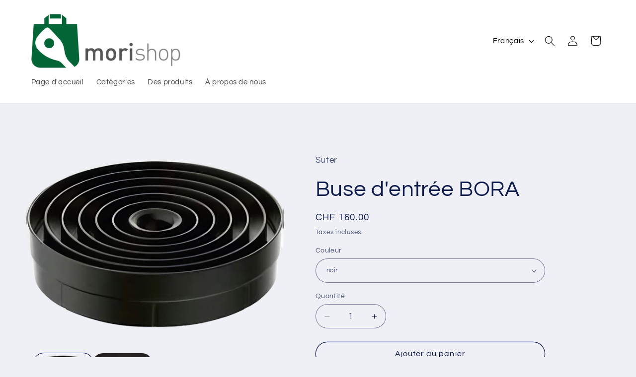

--- FILE ---
content_type: text/html; charset=utf-8
request_url: https://morishop.ch/fr/products/eisntromduese-von-bora
body_size: 38064
content:
<!doctype html>
<html class="no-js" lang="fr">
  <head>
    <meta charset="utf-8">
    <meta http-equiv="X-UA-Compatible" content="IE=edge">
    <meta name="viewport" content="width=device-width,initial-scale=1">
    <meta name="theme-color" content="">
    <link rel="canonical" href="https://morishop.ch/fr/products/eisntromduese-von-bora"><link rel="icon" type="image/png" href="//morishop.ch/cdn/shop/files/logo_morishop_transparent_500px_Kelle.png?crop=center&height=32&v=1712822299&width=32"><link rel="preconnect" href="https://fonts.shopifycdn.com" crossorigin><title>
      Buse d&#39;entrée BORA
 &ndash; Morishop</title>

    
      <meta name="description" content="Donnez à votre cuisine un look moderne, individuel et sophistiqué avec la buse d&#39;entrée BORA, disponible en huit couleurs différentes. Faites l&#39;expérience d&#39;une circulation d&#39;air optimale et de l&#39;air le plus pur grâce à la technologie innovante. uniquement pour BORA S Pure / Pure / M Pure Délai de livraison environ 1 s">
    

    

<meta property="og:site_name" content="Morishop">
<meta property="og:url" content="https://morishop.ch/fr/products/eisntromduese-von-bora">
<meta property="og:title" content="Buse d&#39;entrée BORA">
<meta property="og:type" content="product">
<meta property="og:description" content="Donnez à votre cuisine un look moderne, individuel et sophistiqué avec la buse d&#39;entrée BORA, disponible en huit couleurs différentes. Faites l&#39;expérience d&#39;une circulation d&#39;air optimale et de l&#39;air le plus pur grâce à la technologie innovante. uniquement pour BORA S Pure / Pure / M Pure Délai de livraison environ 1 s"><meta property="og:image" content="http://morishop.ch/cdn/shop/files/kochfeld-dunstabzug-design-BORA_Pure_kitchen_black_chicken.jpg?v=1712057796">
  <meta property="og:image:secure_url" content="https://morishop.ch/cdn/shop/files/kochfeld-dunstabzug-design-BORA_Pure_kitchen_black_chicken.jpg?v=1712057796">
  <meta property="og:image:width" content="1200">
  <meta property="og:image:height" content="675"><meta property="og:price:amount" content="160.00">
  <meta property="og:price:currency" content="CHF"><meta name="twitter:card" content="summary_large_image">
<meta name="twitter:title" content="Buse d&#39;entrée BORA">
<meta name="twitter:description" content="Donnez à votre cuisine un look moderne, individuel et sophistiqué avec la buse d&#39;entrée BORA, disponible en huit couleurs différentes. Faites l&#39;expérience d&#39;une circulation d&#39;air optimale et de l&#39;air le plus pur grâce à la technologie innovante. uniquement pour BORA S Pure / Pure / M Pure Délai de livraison environ 1 s">


    <script src="//morishop.ch/cdn/shop/t/6/assets/constants.js?v=58251544750838685771712039289" defer="defer"></script>
    <script src="//morishop.ch/cdn/shop/t/6/assets/pubsub.js?v=158357773527763999511712039289" defer="defer"></script>
    <script src="//morishop.ch/cdn/shop/t/6/assets/global.js?v=106116626045777747121712039289" defer="defer"></script><script src="//morishop.ch/cdn/shop/t/6/assets/animations.js?v=88693664871331136111712039288" defer="defer"></script><script>window.performance && window.performance.mark && window.performance.mark('shopify.content_for_header.start');</script><meta id="shopify-digital-wallet" name="shopify-digital-wallet" content="/79744991575/digital_wallets/dialog">
<meta name="shopify-checkout-api-token" content="8e70b7639af0b62933f3f05e55bb556d">
<link rel="alternate" hreflang="x-default" href="https://morishop.ch/products/eisntromduese-von-bora">
<link rel="alternate" hreflang="de" href="https://morishop.ch/products/eisntromduese-von-bora">
<link rel="alternate" hreflang="fr" href="https://morishop.ch/fr/products/eisntromduese-von-bora">
<link rel="alternate" hreflang="it" href="https://morishop.ch/it/products/eisntromduese-von-bora">
<link rel="alternate" type="application/json+oembed" href="https://morishop.ch/fr/products/eisntromduese-von-bora.oembed">
<script async="async" src="/checkouts/internal/preloads.js?locale=fr-CH"></script>
<script id="apple-pay-shop-capabilities" type="application/json">{"shopId":79744991575,"countryCode":"CH","currencyCode":"CHF","merchantCapabilities":["supports3DS"],"merchantId":"gid:\/\/shopify\/Shop\/79744991575","merchantName":"Morishop","requiredBillingContactFields":["postalAddress","email","phone"],"requiredShippingContactFields":["postalAddress","email","phone"],"shippingType":"shipping","supportedNetworks":["visa","masterCard","amex"],"total":{"type":"pending","label":"Morishop","amount":"1.00"},"shopifyPaymentsEnabled":true,"supportsSubscriptions":true}</script>
<script id="shopify-features" type="application/json">{"accessToken":"8e70b7639af0b62933f3f05e55bb556d","betas":["rich-media-storefront-analytics"],"domain":"morishop.ch","predictiveSearch":true,"shopId":79744991575,"locale":"fr"}</script>
<script>var Shopify = Shopify || {};
Shopify.shop = "a7206e-2.myshopify.com";
Shopify.locale = "fr";
Shopify.currency = {"active":"CHF","rate":"1.0"};
Shopify.country = "CH";
Shopify.theme = {"name":"Refresh","id":160711934295,"schema_name":"Refresh","schema_version":"13.0.1","theme_store_id":1567,"role":"main"};
Shopify.theme.handle = "null";
Shopify.theme.style = {"id":null,"handle":null};
Shopify.cdnHost = "morishop.ch/cdn";
Shopify.routes = Shopify.routes || {};
Shopify.routes.root = "/fr/";</script>
<script type="module">!function(o){(o.Shopify=o.Shopify||{}).modules=!0}(window);</script>
<script>!function(o){function n(){var o=[];function n(){o.push(Array.prototype.slice.apply(arguments))}return n.q=o,n}var t=o.Shopify=o.Shopify||{};t.loadFeatures=n(),t.autoloadFeatures=n()}(window);</script>
<script id="shop-js-analytics" type="application/json">{"pageType":"product"}</script>
<script defer="defer" async type="module" src="//morishop.ch/cdn/shopifycloud/shop-js/modules/v2/client.init-shop-cart-sync_BcDpqI9l.fr.esm.js"></script>
<script defer="defer" async type="module" src="//morishop.ch/cdn/shopifycloud/shop-js/modules/v2/chunk.common_a1Rf5Dlz.esm.js"></script>
<script defer="defer" async type="module" src="//morishop.ch/cdn/shopifycloud/shop-js/modules/v2/chunk.modal_Djra7sW9.esm.js"></script>
<script type="module">
  await import("//morishop.ch/cdn/shopifycloud/shop-js/modules/v2/client.init-shop-cart-sync_BcDpqI9l.fr.esm.js");
await import("//morishop.ch/cdn/shopifycloud/shop-js/modules/v2/chunk.common_a1Rf5Dlz.esm.js");
await import("//morishop.ch/cdn/shopifycloud/shop-js/modules/v2/chunk.modal_Djra7sW9.esm.js");

  window.Shopify.SignInWithShop?.initShopCartSync?.({"fedCMEnabled":true,"windoidEnabled":true});

</script>
<script id="__st">var __st={"a":79744991575,"offset":3600,"reqid":"607baf87-f26f-4134-bbd9-6c37681bf2d5-1769472692","pageurl":"morishop.ch\/fr\/products\/eisntromduese-von-bora","u":"c76b3bc1ff3d","p":"product","rtyp":"product","rid":8955533951319};</script>
<script>window.ShopifyPaypalV4VisibilityTracking = true;</script>
<script id="captcha-bootstrap">!function(){'use strict';const t='contact',e='account',n='new_comment',o=[[t,t],['blogs',n],['comments',n],[t,'customer']],c=[[e,'customer_login'],[e,'guest_login'],[e,'recover_customer_password'],[e,'create_customer']],r=t=>t.map((([t,e])=>`form[action*='/${t}']:not([data-nocaptcha='true']) input[name='form_type'][value='${e}']`)).join(','),a=t=>()=>t?[...document.querySelectorAll(t)].map((t=>t.form)):[];function s(){const t=[...o],e=r(t);return a(e)}const i='password',u='form_key',d=['recaptcha-v3-token','g-recaptcha-response','h-captcha-response',i],f=()=>{try{return window.sessionStorage}catch{return}},m='__shopify_v',_=t=>t.elements[u];function p(t,e,n=!1){try{const o=window.sessionStorage,c=JSON.parse(o.getItem(e)),{data:r}=function(t){const{data:e,action:n}=t;return t[m]||n?{data:e,action:n}:{data:t,action:n}}(c);for(const[e,n]of Object.entries(r))t.elements[e]&&(t.elements[e].value=n);n&&o.removeItem(e)}catch(o){console.error('form repopulation failed',{error:o})}}const l='form_type',E='cptcha';function T(t){t.dataset[E]=!0}const w=window,h=w.document,L='Shopify',v='ce_forms',y='captcha';let A=!1;((t,e)=>{const n=(g='f06e6c50-85a8-45c8-87d0-21a2b65856fe',I='https://cdn.shopify.com/shopifycloud/storefront-forms-hcaptcha/ce_storefront_forms_captcha_hcaptcha.v1.5.2.iife.js',D={infoText:'Protégé par hCaptcha',privacyText:'Confidentialité',termsText:'Conditions'},(t,e,n)=>{const o=w[L][v],c=o.bindForm;if(c)return c(t,g,e,D).then(n);var r;o.q.push([[t,g,e,D],n]),r=I,A||(h.body.append(Object.assign(h.createElement('script'),{id:'captcha-provider',async:!0,src:r})),A=!0)});var g,I,D;w[L]=w[L]||{},w[L][v]=w[L][v]||{},w[L][v].q=[],w[L][y]=w[L][y]||{},w[L][y].protect=function(t,e){n(t,void 0,e),T(t)},Object.freeze(w[L][y]),function(t,e,n,w,h,L){const[v,y,A,g]=function(t,e,n){const i=e?o:[],u=t?c:[],d=[...i,...u],f=r(d),m=r(i),_=r(d.filter((([t,e])=>n.includes(e))));return[a(f),a(m),a(_),s()]}(w,h,L),I=t=>{const e=t.target;return e instanceof HTMLFormElement?e:e&&e.form},D=t=>v().includes(t);t.addEventListener('submit',(t=>{const e=I(t);if(!e)return;const n=D(e)&&!e.dataset.hcaptchaBound&&!e.dataset.recaptchaBound,o=_(e),c=g().includes(e)&&(!o||!o.value);(n||c)&&t.preventDefault(),c&&!n&&(function(t){try{if(!f())return;!function(t){const e=f();if(!e)return;const n=_(t);if(!n)return;const o=n.value;o&&e.removeItem(o)}(t);const e=Array.from(Array(32),(()=>Math.random().toString(36)[2])).join('');!function(t,e){_(t)||t.append(Object.assign(document.createElement('input'),{type:'hidden',name:u})),t.elements[u].value=e}(t,e),function(t,e){const n=f();if(!n)return;const o=[...t.querySelectorAll(`input[type='${i}']`)].map((({name:t})=>t)),c=[...d,...o],r={};for(const[a,s]of new FormData(t).entries())c.includes(a)||(r[a]=s);n.setItem(e,JSON.stringify({[m]:1,action:t.action,data:r}))}(t,e)}catch(e){console.error('failed to persist form',e)}}(e),e.submit())}));const S=(t,e)=>{t&&!t.dataset[E]&&(n(t,e.some((e=>e===t))),T(t))};for(const o of['focusin','change'])t.addEventListener(o,(t=>{const e=I(t);D(e)&&S(e,y())}));const B=e.get('form_key'),M=e.get(l),P=B&&M;t.addEventListener('DOMContentLoaded',(()=>{const t=y();if(P)for(const e of t)e.elements[l].value===M&&p(e,B);[...new Set([...A(),...v().filter((t=>'true'===t.dataset.shopifyCaptcha))])].forEach((e=>S(e,t)))}))}(h,new URLSearchParams(w.location.search),n,t,e,['guest_login'])})(!0,!0)}();</script>
<script integrity="sha256-4kQ18oKyAcykRKYeNunJcIwy7WH5gtpwJnB7kiuLZ1E=" data-source-attribution="shopify.loadfeatures" defer="defer" src="//morishop.ch/cdn/shopifycloud/storefront/assets/storefront/load_feature-a0a9edcb.js" crossorigin="anonymous"></script>
<script data-source-attribution="shopify.dynamic_checkout.dynamic.init">var Shopify=Shopify||{};Shopify.PaymentButton=Shopify.PaymentButton||{isStorefrontPortableWallets:!0,init:function(){window.Shopify.PaymentButton.init=function(){};var t=document.createElement("script");t.src="https://morishop.ch/cdn/shopifycloud/portable-wallets/latest/portable-wallets.fr.js",t.type="module",document.head.appendChild(t)}};
</script>
<script data-source-attribution="shopify.dynamic_checkout.buyer_consent">
  function portableWalletsHideBuyerConsent(e){var t=document.getElementById("shopify-buyer-consent"),n=document.getElementById("shopify-subscription-policy-button");t&&n&&(t.classList.add("hidden"),t.setAttribute("aria-hidden","true"),n.removeEventListener("click",e))}function portableWalletsShowBuyerConsent(e){var t=document.getElementById("shopify-buyer-consent"),n=document.getElementById("shopify-subscription-policy-button");t&&n&&(t.classList.remove("hidden"),t.removeAttribute("aria-hidden"),n.addEventListener("click",e))}window.Shopify?.PaymentButton&&(window.Shopify.PaymentButton.hideBuyerConsent=portableWalletsHideBuyerConsent,window.Shopify.PaymentButton.showBuyerConsent=portableWalletsShowBuyerConsent);
</script>
<script>
  function portableWalletsCleanup(e){e&&e.src&&console.error("Failed to load portable wallets script "+e.src);var t=document.querySelectorAll("shopify-accelerated-checkout .shopify-payment-button__skeleton, shopify-accelerated-checkout-cart .wallet-cart-button__skeleton"),e=document.getElementById("shopify-buyer-consent");for(let e=0;e<t.length;e++)t[e].remove();e&&e.remove()}function portableWalletsNotLoadedAsModule(e){e instanceof ErrorEvent&&"string"==typeof e.message&&e.message.includes("import.meta")&&"string"==typeof e.filename&&e.filename.includes("portable-wallets")&&(window.removeEventListener("error",portableWalletsNotLoadedAsModule),window.Shopify.PaymentButton.failedToLoad=e,"loading"===document.readyState?document.addEventListener("DOMContentLoaded",window.Shopify.PaymentButton.init):window.Shopify.PaymentButton.init())}window.addEventListener("error",portableWalletsNotLoadedAsModule);
</script>

<script type="module" src="https://morishop.ch/cdn/shopifycloud/portable-wallets/latest/portable-wallets.fr.js" onError="portableWalletsCleanup(this)" crossorigin="anonymous"></script>
<script nomodule>
  document.addEventListener("DOMContentLoaded", portableWalletsCleanup);
</script>

<script id='scb4127' type='text/javascript' async='' src='https://morishop.ch/cdn/shopifycloud/privacy-banner/storefront-banner.js'></script><link id="shopify-accelerated-checkout-styles" rel="stylesheet" media="screen" href="https://morishop.ch/cdn/shopifycloud/portable-wallets/latest/accelerated-checkout-backwards-compat.css" crossorigin="anonymous">
<style id="shopify-accelerated-checkout-cart">
        #shopify-buyer-consent {
  margin-top: 1em;
  display: inline-block;
  width: 100%;
}

#shopify-buyer-consent.hidden {
  display: none;
}

#shopify-subscription-policy-button {
  background: none;
  border: none;
  padding: 0;
  text-decoration: underline;
  font-size: inherit;
  cursor: pointer;
}

#shopify-subscription-policy-button::before {
  box-shadow: none;
}

      </style>
<script id="sections-script" data-sections="header" defer="defer" src="//morishop.ch/cdn/shop/t/6/compiled_assets/scripts.js?v=359"></script>
<script>window.performance && window.performance.mark && window.performance.mark('shopify.content_for_header.end');</script>


    <style data-shopify>
      @font-face {
  font-family: Questrial;
  font-weight: 400;
  font-style: normal;
  font-display: swap;
  src: url("//morishop.ch/cdn/fonts/questrial/questrial_n4.66abac5d8209a647b4bf8089b0451928ef144c07.woff2") format("woff2"),
       url("//morishop.ch/cdn/fonts/questrial/questrial_n4.e86c53e77682db9bf4b0ee2dd71f214dc16adda4.woff") format("woff");
}

      
      
      
      @font-face {
  font-family: Questrial;
  font-weight: 400;
  font-style: normal;
  font-display: swap;
  src: url("//morishop.ch/cdn/fonts/questrial/questrial_n4.66abac5d8209a647b4bf8089b0451928ef144c07.woff2") format("woff2"),
       url("//morishop.ch/cdn/fonts/questrial/questrial_n4.e86c53e77682db9bf4b0ee2dd71f214dc16adda4.woff") format("woff");
}


      
        :root,
        .color-scheme-1 {
          --color-background: 239,240,245;
        
          --gradient-background: #eff0f5;
        

        

        --color-foreground: 14,27,77;
        --color-background-contrast: 161,166,196;
        --color-shadow: 14,27,77;
        --color-button: 55,82,151;
        --color-button-text: 239,240,245;
        --color-secondary-button: 239,240,245;
        --color-secondary-button-text: 14,27,77;
        --color-link: 14,27,77;
        --color-badge-foreground: 14,27,77;
        --color-badge-background: 239,240,245;
        --color-badge-border: 14,27,77;
        --payment-terms-background-color: rgb(239 240 245);
      }
      
        
        .color-scheme-2 {
          --color-background: 0,101,55;
        
          --gradient-background: #006537;
        

        

        --color-foreground: 255,255,255;
        --color-background-contrast: 0,0,0;
        --color-shadow: 192,0,22;
        --color-button: 255,255,255;
        --color-button-text: 192,0,22;
        --color-secondary-button: 0,101,55;
        --color-secondary-button-text: 255,255,255;
        --color-link: 255,255,255;
        --color-badge-foreground: 255,255,255;
        --color-badge-background: 0,101,55;
        --color-badge-border: 255,255,255;
        --payment-terms-background-color: rgb(0 101 55);
      }
      
        
        .color-scheme-3 {
          --color-background: 255,255,255;
        
          --gradient-background: #ffffff;
        

        

        --color-foreground: 0,0,0;
        --color-background-contrast: 191,191,191;
        --color-shadow: 14,27,77;
        --color-button: 255,255,255;
        --color-button-text: 14,27,77;
        --color-secondary-button: 255,255,255;
        --color-secondary-button-text: 255,255,255;
        --color-link: 255,255,255;
        --color-badge-foreground: 0,0,0;
        --color-badge-background: 255,255,255;
        --color-badge-border: 0,0,0;
        --payment-terms-background-color: rgb(255 255 255);
      }
      
        
        .color-scheme-4 {
          --color-background: 71,112,219;
        
          --gradient-background: #4770db;
        

        

        --color-foreground: 255,255,255;
        --color-background-contrast: 27,57,136;
        --color-shadow: 14,27,77;
        --color-button: 255,255,255;
        --color-button-text: 71,112,219;
        --color-secondary-button: 71,112,219;
        --color-secondary-button-text: 255,255,255;
        --color-link: 255,255,255;
        --color-badge-foreground: 255,255,255;
        --color-badge-background: 71,112,219;
        --color-badge-border: 255,255,255;
        --payment-terms-background-color: rgb(71 112 219);
      }
      
        
        .color-scheme-5 {
          --color-background: 0,101,55;
        
          --gradient-background: #006537;
        

        

        --color-foreground: 255,255,255;
        --color-background-contrast: 0,0,0;
        --color-shadow: 14,27,77;
        --color-button: 239,240,245;
        --color-button-text: 0,101,55;
        --color-secondary-button: 0,101,55;
        --color-secondary-button-text: 14,27,77;
        --color-link: 14,27,77;
        --color-badge-foreground: 255,255,255;
        --color-badge-background: 0,101,55;
        --color-badge-border: 255,255,255;
        --payment-terms-background-color: rgb(0 101 55);
      }
      

      body, .color-scheme-1, .color-scheme-2, .color-scheme-3, .color-scheme-4, .color-scheme-5 {
        color: rgba(var(--color-foreground), 0.75);
        background-color: rgb(var(--color-background));
      }

      :root {
        --font-body-family: Questrial, sans-serif;
        --font-body-style: normal;
        --font-body-weight: 400;
        --font-body-weight-bold: 700;

        --font-heading-family: Questrial, sans-serif;
        --font-heading-style: normal;
        --font-heading-weight: 400;

        --font-body-scale: 1.05;
        --font-heading-scale: 1.0476190476190477;

        --media-padding: px;
        --media-border-opacity: 0.1;
        --media-border-width: 0px;
        --media-radius: 20px;
        --media-shadow-opacity: 0.0;
        --media-shadow-horizontal-offset: 0px;
        --media-shadow-vertical-offset: 4px;
        --media-shadow-blur-radius: 5px;
        --media-shadow-visible: 0;

        --page-width: 120rem;
        --page-width-margin: 0rem;

        --product-card-image-padding: 1.6rem;
        --product-card-corner-radius: 1.8rem;
        --product-card-text-alignment: left;
        --product-card-border-width: 0.1rem;
        --product-card-border-opacity: 1.0;
        --product-card-shadow-opacity: 0.0;
        --product-card-shadow-visible: 0;
        --product-card-shadow-horizontal-offset: 0.0rem;
        --product-card-shadow-vertical-offset: 0.4rem;
        --product-card-shadow-blur-radius: 0.5rem;

        --collection-card-image-padding: 1.6rem;
        --collection-card-corner-radius: 1.8rem;
        --collection-card-text-alignment: left;
        --collection-card-border-width: 0.1rem;
        --collection-card-border-opacity: 1.0;
        --collection-card-shadow-opacity: 0.0;
        --collection-card-shadow-visible: 0;
        --collection-card-shadow-horizontal-offset: 0.0rem;
        --collection-card-shadow-vertical-offset: 0.4rem;
        --collection-card-shadow-blur-radius: 0.5rem;

        --blog-card-image-padding: 1.6rem;
        --blog-card-corner-radius: 1.8rem;
        --blog-card-text-alignment: left;
        --blog-card-border-width: 0.1rem;
        --blog-card-border-opacity: 1.0;
        --blog-card-shadow-opacity: 0.0;
        --blog-card-shadow-visible: 0;
        --blog-card-shadow-horizontal-offset: 0.0rem;
        --blog-card-shadow-vertical-offset: 0.4rem;
        --blog-card-shadow-blur-radius: 0.5rem;

        --badge-corner-radius: 0.0rem;

        --popup-border-width: 1px;
        --popup-border-opacity: 0.1;
        --popup-corner-radius: 18px;
        --popup-shadow-opacity: 0.0;
        --popup-shadow-horizontal-offset: 0px;
        --popup-shadow-vertical-offset: 4px;
        --popup-shadow-blur-radius: 5px;

        --drawer-border-width: 0px;
        --drawer-border-opacity: 0.1;
        --drawer-shadow-opacity: 0.0;
        --drawer-shadow-horizontal-offset: 0px;
        --drawer-shadow-vertical-offset: 4px;
        --drawer-shadow-blur-radius: 5px;

        --spacing-sections-desktop: 0px;
        --spacing-sections-mobile: 0px;

        --grid-desktop-vertical-spacing: 28px;
        --grid-desktop-horizontal-spacing: 28px;
        --grid-mobile-vertical-spacing: 14px;
        --grid-mobile-horizontal-spacing: 14px;

        --text-boxes-border-opacity: 0.1;
        --text-boxes-border-width: 0px;
        --text-boxes-radius: 20px;
        --text-boxes-shadow-opacity: 0.0;
        --text-boxes-shadow-visible: 0;
        --text-boxes-shadow-horizontal-offset: 0px;
        --text-boxes-shadow-vertical-offset: 4px;
        --text-boxes-shadow-blur-radius: 5px;

        --buttons-radius: 40px;
        --buttons-radius-outset: 41px;
        --buttons-border-width: 1px;
        --buttons-border-opacity: 1.0;
        --buttons-shadow-opacity: 0.0;
        --buttons-shadow-visible: 0;
        --buttons-shadow-horizontal-offset: 0px;
        --buttons-shadow-vertical-offset: 4px;
        --buttons-shadow-blur-radius: 5px;
        --buttons-border-offset: 0.3px;

        --inputs-radius: 26px;
        --inputs-border-width: 1px;
        --inputs-border-opacity: 0.55;
        --inputs-shadow-opacity: 0.0;
        --inputs-shadow-horizontal-offset: 0px;
        --inputs-margin-offset: 0px;
        --inputs-shadow-vertical-offset: 4px;
        --inputs-shadow-blur-radius: 5px;
        --inputs-radius-outset: 27px;

        --variant-pills-radius: 40px;
        --variant-pills-border-width: 1px;
        --variant-pills-border-opacity: 0.55;
        --variant-pills-shadow-opacity: 0.0;
        --variant-pills-shadow-horizontal-offset: 0px;
        --variant-pills-shadow-vertical-offset: 4px;
        --variant-pills-shadow-blur-radius: 5px;
      }

      *,
      *::before,
      *::after {
        box-sizing: inherit;
      }

      html {
        box-sizing: border-box;
        font-size: calc(var(--font-body-scale) * 62.5%);
        height: 100%;
      }

      body {
        display: grid;
        grid-template-rows: auto auto 1fr auto;
        grid-template-columns: 100%;
        min-height: 100%;
        margin: 0;
        font-size: 1.5rem;
        letter-spacing: 0.06rem;
        line-height: calc(1 + 0.8 / var(--font-body-scale));
        font-family: var(--font-body-family);
        font-style: var(--font-body-style);
        font-weight: var(--font-body-weight);
      }

      @media screen and (min-width: 750px) {
        body {
          font-size: 1.6rem;
        }
      }
    </style>

    <link href="//morishop.ch/cdn/shop/t/6/assets/base.css?v=25513028573540360251712039288" rel="stylesheet" type="text/css" media="all" />
<link rel="preload" as="font" href="//morishop.ch/cdn/fonts/questrial/questrial_n4.66abac5d8209a647b4bf8089b0451928ef144c07.woff2" type="font/woff2" crossorigin><link rel="preload" as="font" href="//morishop.ch/cdn/fonts/questrial/questrial_n4.66abac5d8209a647b4bf8089b0451928ef144c07.woff2" type="font/woff2" crossorigin><link href="//morishop.ch/cdn/shop/t/6/assets/component-localization-form.css?v=124545717069420038221712039289" rel="stylesheet" type="text/css" media="all" />
      <script src="//morishop.ch/cdn/shop/t/6/assets/localization-form.js?v=169565320306168926741712039289" defer="defer"></script><link
        rel="stylesheet"
        href="//morishop.ch/cdn/shop/t/6/assets/component-predictive-search.css?v=118923337488134913561712039289"
        media="print"
        onload="this.media='all'"
      ><script>
      document.documentElement.className = document.documentElement.className.replace('no-js', 'js');
      if (Shopify.designMode) {
        document.documentElement.classList.add('shopify-design-mode');
      }
    </script>
  <script src="https://cdn.shopify.com/extensions/4d5a2c47-c9fc-4724-a26e-14d501c856c6/attrac-6/assets/attrac-embed-bars.js" type="text/javascript" defer="defer"></script>
<link href="https://monorail-edge.shopifysvc.com" rel="dns-prefetch">
<script>(function(){if ("sendBeacon" in navigator && "performance" in window) {try {var session_token_from_headers = performance.getEntriesByType('navigation')[0].serverTiming.find(x => x.name == '_s').description;} catch {var session_token_from_headers = undefined;}var session_cookie_matches = document.cookie.match(/_shopify_s=([^;]*)/);var session_token_from_cookie = session_cookie_matches && session_cookie_matches.length === 2 ? session_cookie_matches[1] : "";var session_token = session_token_from_headers || session_token_from_cookie || "";function handle_abandonment_event(e) {var entries = performance.getEntries().filter(function(entry) {return /monorail-edge.shopifysvc.com/.test(entry.name);});if (!window.abandonment_tracked && entries.length === 0) {window.abandonment_tracked = true;var currentMs = Date.now();var navigation_start = performance.timing.navigationStart;var payload = {shop_id: 79744991575,url: window.location.href,navigation_start,duration: currentMs - navigation_start,session_token,page_type: "product"};window.navigator.sendBeacon("https://monorail-edge.shopifysvc.com/v1/produce", JSON.stringify({schema_id: "online_store_buyer_site_abandonment/1.1",payload: payload,metadata: {event_created_at_ms: currentMs,event_sent_at_ms: currentMs}}));}}window.addEventListener('pagehide', handle_abandonment_event);}}());</script>
<script id="web-pixels-manager-setup">(function e(e,d,r,n,o){if(void 0===o&&(o={}),!Boolean(null===(a=null===(i=window.Shopify)||void 0===i?void 0:i.analytics)||void 0===a?void 0:a.replayQueue)){var i,a;window.Shopify=window.Shopify||{};var t=window.Shopify;t.analytics=t.analytics||{};var s=t.analytics;s.replayQueue=[],s.publish=function(e,d,r){return s.replayQueue.push([e,d,r]),!0};try{self.performance.mark("wpm:start")}catch(e){}var l=function(){var e={modern:/Edge?\/(1{2}[4-9]|1[2-9]\d|[2-9]\d{2}|\d{4,})\.\d+(\.\d+|)|Firefox\/(1{2}[4-9]|1[2-9]\d|[2-9]\d{2}|\d{4,})\.\d+(\.\d+|)|Chrom(ium|e)\/(9{2}|\d{3,})\.\d+(\.\d+|)|(Maci|X1{2}).+ Version\/(15\.\d+|(1[6-9]|[2-9]\d|\d{3,})\.\d+)([,.]\d+|)( \(\w+\)|)( Mobile\/\w+|) Safari\/|Chrome.+OPR\/(9{2}|\d{3,})\.\d+\.\d+|(CPU[ +]OS|iPhone[ +]OS|CPU[ +]iPhone|CPU IPhone OS|CPU iPad OS)[ +]+(15[._]\d+|(1[6-9]|[2-9]\d|\d{3,})[._]\d+)([._]\d+|)|Android:?[ /-](13[3-9]|1[4-9]\d|[2-9]\d{2}|\d{4,})(\.\d+|)(\.\d+|)|Android.+Firefox\/(13[5-9]|1[4-9]\d|[2-9]\d{2}|\d{4,})\.\d+(\.\d+|)|Android.+Chrom(ium|e)\/(13[3-9]|1[4-9]\d|[2-9]\d{2}|\d{4,})\.\d+(\.\d+|)|SamsungBrowser\/([2-9]\d|\d{3,})\.\d+/,legacy:/Edge?\/(1[6-9]|[2-9]\d|\d{3,})\.\d+(\.\d+|)|Firefox\/(5[4-9]|[6-9]\d|\d{3,})\.\d+(\.\d+|)|Chrom(ium|e)\/(5[1-9]|[6-9]\d|\d{3,})\.\d+(\.\d+|)([\d.]+$|.*Safari\/(?![\d.]+ Edge\/[\d.]+$))|(Maci|X1{2}).+ Version\/(10\.\d+|(1[1-9]|[2-9]\d|\d{3,})\.\d+)([,.]\d+|)( \(\w+\)|)( Mobile\/\w+|) Safari\/|Chrome.+OPR\/(3[89]|[4-9]\d|\d{3,})\.\d+\.\d+|(CPU[ +]OS|iPhone[ +]OS|CPU[ +]iPhone|CPU IPhone OS|CPU iPad OS)[ +]+(10[._]\d+|(1[1-9]|[2-9]\d|\d{3,})[._]\d+)([._]\d+|)|Android:?[ /-](13[3-9]|1[4-9]\d|[2-9]\d{2}|\d{4,})(\.\d+|)(\.\d+|)|Mobile Safari.+OPR\/([89]\d|\d{3,})\.\d+\.\d+|Android.+Firefox\/(13[5-9]|1[4-9]\d|[2-9]\d{2}|\d{4,})\.\d+(\.\d+|)|Android.+Chrom(ium|e)\/(13[3-9]|1[4-9]\d|[2-9]\d{2}|\d{4,})\.\d+(\.\d+|)|Android.+(UC? ?Browser|UCWEB|U3)[ /]?(15\.([5-9]|\d{2,})|(1[6-9]|[2-9]\d|\d{3,})\.\d+)\.\d+|SamsungBrowser\/(5\.\d+|([6-9]|\d{2,})\.\d+)|Android.+MQ{2}Browser\/(14(\.(9|\d{2,})|)|(1[5-9]|[2-9]\d|\d{3,})(\.\d+|))(\.\d+|)|K[Aa][Ii]OS\/(3\.\d+|([4-9]|\d{2,})\.\d+)(\.\d+|)/},d=e.modern,r=e.legacy,n=navigator.userAgent;return n.match(d)?"modern":n.match(r)?"legacy":"unknown"}(),u="modern"===l?"modern":"legacy",c=(null!=n?n:{modern:"",legacy:""})[u],f=function(e){return[e.baseUrl,"/wpm","/b",e.hashVersion,"modern"===e.buildTarget?"m":"l",".js"].join("")}({baseUrl:d,hashVersion:r,buildTarget:u}),m=function(e){var d=e.version,r=e.bundleTarget,n=e.surface,o=e.pageUrl,i=e.monorailEndpoint;return{emit:function(e){var a=e.status,t=e.errorMsg,s=(new Date).getTime(),l=JSON.stringify({metadata:{event_sent_at_ms:s},events:[{schema_id:"web_pixels_manager_load/3.1",payload:{version:d,bundle_target:r,page_url:o,status:a,surface:n,error_msg:t},metadata:{event_created_at_ms:s}}]});if(!i)return console&&console.warn&&console.warn("[Web Pixels Manager] No Monorail endpoint provided, skipping logging."),!1;try{return self.navigator.sendBeacon.bind(self.navigator)(i,l)}catch(e){}var u=new XMLHttpRequest;try{return u.open("POST",i,!0),u.setRequestHeader("Content-Type","text/plain"),u.send(l),!0}catch(e){return console&&console.warn&&console.warn("[Web Pixels Manager] Got an unhandled error while logging to Monorail."),!1}}}}({version:r,bundleTarget:l,surface:e.surface,pageUrl:self.location.href,monorailEndpoint:e.monorailEndpoint});try{o.browserTarget=l,function(e){var d=e.src,r=e.async,n=void 0===r||r,o=e.onload,i=e.onerror,a=e.sri,t=e.scriptDataAttributes,s=void 0===t?{}:t,l=document.createElement("script"),u=document.querySelector("head"),c=document.querySelector("body");if(l.async=n,l.src=d,a&&(l.integrity=a,l.crossOrigin="anonymous"),s)for(var f in s)if(Object.prototype.hasOwnProperty.call(s,f))try{l.dataset[f]=s[f]}catch(e){}if(o&&l.addEventListener("load",o),i&&l.addEventListener("error",i),u)u.appendChild(l);else{if(!c)throw new Error("Did not find a head or body element to append the script");c.appendChild(l)}}({src:f,async:!0,onload:function(){if(!function(){var e,d;return Boolean(null===(d=null===(e=window.Shopify)||void 0===e?void 0:e.analytics)||void 0===d?void 0:d.initialized)}()){var d=window.webPixelsManager.init(e)||void 0;if(d){var r=window.Shopify.analytics;r.replayQueue.forEach((function(e){var r=e[0],n=e[1],o=e[2];d.publishCustomEvent(r,n,o)})),r.replayQueue=[],r.publish=d.publishCustomEvent,r.visitor=d.visitor,r.initialized=!0}}},onerror:function(){return m.emit({status:"failed",errorMsg:"".concat(f," has failed to load")})},sri:function(e){var d=/^sha384-[A-Za-z0-9+/=]+$/;return"string"==typeof e&&d.test(e)}(c)?c:"",scriptDataAttributes:o}),m.emit({status:"loading"})}catch(e){m.emit({status:"failed",errorMsg:(null==e?void 0:e.message)||"Unknown error"})}}})({shopId: 79744991575,storefrontBaseUrl: "https://morishop.ch",extensionsBaseUrl: "https://extensions.shopifycdn.com/cdn/shopifycloud/web-pixels-manager",monorailEndpoint: "https://monorail-edge.shopifysvc.com/unstable/produce_batch",surface: "storefront-renderer",enabledBetaFlags: ["2dca8a86"],webPixelsConfigList: [{"id":"shopify-app-pixel","configuration":"{}","eventPayloadVersion":"v1","runtimeContext":"STRICT","scriptVersion":"0450","apiClientId":"shopify-pixel","type":"APP","privacyPurposes":["ANALYTICS","MARKETING"]},{"id":"shopify-custom-pixel","eventPayloadVersion":"v1","runtimeContext":"LAX","scriptVersion":"0450","apiClientId":"shopify-pixel","type":"CUSTOM","privacyPurposes":["ANALYTICS","MARKETING"]}],isMerchantRequest: false,initData: {"shop":{"name":"Morishop","paymentSettings":{"currencyCode":"CHF"},"myshopifyDomain":"a7206e-2.myshopify.com","countryCode":"CH","storefrontUrl":"https:\/\/morishop.ch\/fr"},"customer":null,"cart":null,"checkout":null,"productVariants":[{"price":{"amount":160.0,"currencyCode":"CHF"},"product":{"title":"Buse d'entrée BORA","vendor":"Suter","id":"8955533951319","untranslatedTitle":"Buse d'entrée BORA","url":"\/fr\/products\/eisntromduese-von-bora","type":""},"id":"47948056068439","image":{"src":"\/\/morishop.ch\/cdn\/shop\/files\/image_6_56386640-0fd6-4ed4-8044-974471b32979.png?v=1712057419"},"sku":"MSUT_40.002.067.00","title":"noir","untranslatedTitle":"schwarz"},{"price":{"amount":160.0,"currencyCode":"CHF"},"product":{"title":"Buse d'entrée BORA","vendor":"Suter","id":"8955533951319","untranslatedTitle":"Buse d'entrée BORA","url":"\/fr\/products\/eisntromduese-von-bora","type":""},"id":"47948056101207","image":{"src":"\/\/morishop.ch\/cdn\/shop\/files\/image_1_5b616ef3-7940-4847-b069-4c18e89b0513.png?v=1712057422"},"sku":"MSUT_40.002.068.00","title":"grège","untranslatedTitle":"greige"},{"price":{"amount":160.0,"currencyCode":"CHF"},"product":{"title":"Buse d'entrée BORA","vendor":"Suter","id":"8955533951319","untranslatedTitle":"Buse d'entrée BORA","url":"\/fr\/products\/eisntromduese-von-bora","type":""},"id":"47948056133975","image":{"src":"\/\/morishop.ch\/cdn\/shop\/files\/image_5_0a818439-c245-42c9-9af2-fcb610eef920.png?v=1712057425"},"sku":"MSUT_40.002.069.00","title":"rouge","untranslatedTitle":"rot"},{"price":{"amount":160.0,"currencyCode":"CHF"},"product":{"title":"Buse d'entrée BORA","vendor":"Suter","id":"8955533951319","untranslatedTitle":"Buse d'entrée BORA","url":"\/fr\/products\/eisntromduese-von-bora","type":""},"id":"47948056166743","image":{"src":"\/\/morishop.ch\/cdn\/shop\/files\/image_2_6c1db77f-71fb-4b6b-837e-57145a2d5ae6.png?v=1712057429"},"sku":"MSUT_40.002.070.00","title":"Vert Jade","untranslatedTitle":"jadegrün"},{"price":{"amount":160.0,"currencyCode":"CHF"},"product":{"title":"Buse d'entrée BORA","vendor":"Suter","id":"8955533951319","untranslatedTitle":"Buse d'entrée BORA","url":"\/fr\/products\/eisntromduese-von-bora","type":""},"id":"47948056199511","image":{"src":"\/\/morishop.ch\/cdn\/shop\/files\/image_4_85bb8206-0acd-46fe-98c8-dd506f38d178.png?v=1712057433"},"sku":"MSUT_40.002.071.00","title":"orange","untranslatedTitle":"orange"},{"price":{"amount":160.0,"currencyCode":"CHF"},"product":{"title":"Buse d'entrée BORA","vendor":"Suter","id":"8955533951319","untranslatedTitle":"Buse d'entrée BORA","url":"\/fr\/products\/eisntromduese-von-bora","type":""},"id":"47948056232279","image":{"src":"\/\/morishop.ch\/cdn\/shop\/files\/image_ca474f2a-70ab-4773-8d89-5a115225e901.png?v=1712057763"},"sku":"MSUT_40.002.072.00","title":"bleu","untranslatedTitle":"blau"},{"price":{"amount":160.0,"currencyCode":"CHF"},"product":{"title":"Buse d'entrée BORA","vendor":"Suter","id":"8955533951319","untranslatedTitle":"Buse d'entrée BORA","url":"\/fr\/products\/eisntromduese-von-bora","type":""},"id":"47948056265047","image":{"src":"\/\/morishop.ch\/cdn\/shop\/files\/image_3_9d111e9e-13d1-45b7-8a16-84d15a859a61.png?v=1712057437"},"sku":"MSUT_40.002.454.00","title":"gris clair","untranslatedTitle":"lichtgrau"},{"price":{"amount":160.0,"currencyCode":"CHF"},"product":{"title":"Buse d'entrée BORA","vendor":"Suter","id":"8955533951319","untranslatedTitle":"Buse d'entrée BORA","url":"\/fr\/products\/eisntromduese-von-bora","type":""},"id":"47948056297815","image":{"src":"\/\/morishop.ch\/cdn\/shop\/files\/image_7_e92c76df-b0af-4c50-90dc-d4fd5eac47a4.png?v=1712057440"},"sku":"MSUT_40.002.455.00","title":"jaune ensoleillé","untranslatedTitle":"sonnengelb"}],"purchasingCompany":null},},"https://morishop.ch/cdn","fcfee988w5aeb613cpc8e4bc33m6693e112",{"modern":"","legacy":""},{"shopId":"79744991575","storefrontBaseUrl":"https:\/\/morishop.ch","extensionBaseUrl":"https:\/\/extensions.shopifycdn.com\/cdn\/shopifycloud\/web-pixels-manager","surface":"storefront-renderer","enabledBetaFlags":"[\"2dca8a86\"]","isMerchantRequest":"false","hashVersion":"fcfee988w5aeb613cpc8e4bc33m6693e112","publish":"custom","events":"[[\"page_viewed\",{}],[\"product_viewed\",{\"productVariant\":{\"price\":{\"amount\":160.0,\"currencyCode\":\"CHF\"},\"product\":{\"title\":\"Buse d'entrée BORA\",\"vendor\":\"Suter\",\"id\":\"8955533951319\",\"untranslatedTitle\":\"Buse d'entrée BORA\",\"url\":\"\/fr\/products\/eisntromduese-von-bora\",\"type\":\"\"},\"id\":\"47948056068439\",\"image\":{\"src\":\"\/\/morishop.ch\/cdn\/shop\/files\/image_6_56386640-0fd6-4ed4-8044-974471b32979.png?v=1712057419\"},\"sku\":\"MSUT_40.002.067.00\",\"title\":\"noir\",\"untranslatedTitle\":\"schwarz\"}}]]"});</script><script>
  window.ShopifyAnalytics = window.ShopifyAnalytics || {};
  window.ShopifyAnalytics.meta = window.ShopifyAnalytics.meta || {};
  window.ShopifyAnalytics.meta.currency = 'CHF';
  var meta = {"product":{"id":8955533951319,"gid":"gid:\/\/shopify\/Product\/8955533951319","vendor":"Suter","type":"","handle":"eisntromduese-von-bora","variants":[{"id":47948056068439,"price":16000,"name":"Buse d'entrée BORA - noir","public_title":"noir","sku":"MSUT_40.002.067.00"},{"id":47948056101207,"price":16000,"name":"Buse d'entrée BORA - grège","public_title":"grège","sku":"MSUT_40.002.068.00"},{"id":47948056133975,"price":16000,"name":"Buse d'entrée BORA - rouge","public_title":"rouge","sku":"MSUT_40.002.069.00"},{"id":47948056166743,"price":16000,"name":"Buse d'entrée BORA - Vert Jade","public_title":"Vert Jade","sku":"MSUT_40.002.070.00"},{"id":47948056199511,"price":16000,"name":"Buse d'entrée BORA - orange","public_title":"orange","sku":"MSUT_40.002.071.00"},{"id":47948056232279,"price":16000,"name":"Buse d'entrée BORA - bleu","public_title":"bleu","sku":"MSUT_40.002.072.00"},{"id":47948056265047,"price":16000,"name":"Buse d'entrée BORA - gris clair","public_title":"gris clair","sku":"MSUT_40.002.454.00"},{"id":47948056297815,"price":16000,"name":"Buse d'entrée BORA - jaune ensoleillé","public_title":"jaune ensoleillé","sku":"MSUT_40.002.455.00"}],"remote":false},"page":{"pageType":"product","resourceType":"product","resourceId":8955533951319,"requestId":"607baf87-f26f-4134-bbd9-6c37681bf2d5-1769472692"}};
  for (var attr in meta) {
    window.ShopifyAnalytics.meta[attr] = meta[attr];
  }
</script>
<script class="analytics">
  (function () {
    var customDocumentWrite = function(content) {
      var jquery = null;

      if (window.jQuery) {
        jquery = window.jQuery;
      } else if (window.Checkout && window.Checkout.$) {
        jquery = window.Checkout.$;
      }

      if (jquery) {
        jquery('body').append(content);
      }
    };

    var hasLoggedConversion = function(token) {
      if (token) {
        return document.cookie.indexOf('loggedConversion=' + token) !== -1;
      }
      return false;
    }

    var setCookieIfConversion = function(token) {
      if (token) {
        var twoMonthsFromNow = new Date(Date.now());
        twoMonthsFromNow.setMonth(twoMonthsFromNow.getMonth() + 2);

        document.cookie = 'loggedConversion=' + token + '; expires=' + twoMonthsFromNow;
      }
    }

    var trekkie = window.ShopifyAnalytics.lib = window.trekkie = window.trekkie || [];
    if (trekkie.integrations) {
      return;
    }
    trekkie.methods = [
      'identify',
      'page',
      'ready',
      'track',
      'trackForm',
      'trackLink'
    ];
    trekkie.factory = function(method) {
      return function() {
        var args = Array.prototype.slice.call(arguments);
        args.unshift(method);
        trekkie.push(args);
        return trekkie;
      };
    };
    for (var i = 0; i < trekkie.methods.length; i++) {
      var key = trekkie.methods[i];
      trekkie[key] = trekkie.factory(key);
    }
    trekkie.load = function(config) {
      trekkie.config = config || {};
      trekkie.config.initialDocumentCookie = document.cookie;
      var first = document.getElementsByTagName('script')[0];
      var script = document.createElement('script');
      script.type = 'text/javascript';
      script.onerror = function(e) {
        var scriptFallback = document.createElement('script');
        scriptFallback.type = 'text/javascript';
        scriptFallback.onerror = function(error) {
                var Monorail = {
      produce: function produce(monorailDomain, schemaId, payload) {
        var currentMs = new Date().getTime();
        var event = {
          schema_id: schemaId,
          payload: payload,
          metadata: {
            event_created_at_ms: currentMs,
            event_sent_at_ms: currentMs
          }
        };
        return Monorail.sendRequest("https://" + monorailDomain + "/v1/produce", JSON.stringify(event));
      },
      sendRequest: function sendRequest(endpointUrl, payload) {
        // Try the sendBeacon API
        if (window && window.navigator && typeof window.navigator.sendBeacon === 'function' && typeof window.Blob === 'function' && !Monorail.isIos12()) {
          var blobData = new window.Blob([payload], {
            type: 'text/plain'
          });

          if (window.navigator.sendBeacon(endpointUrl, blobData)) {
            return true;
          } // sendBeacon was not successful

        } // XHR beacon

        var xhr = new XMLHttpRequest();

        try {
          xhr.open('POST', endpointUrl);
          xhr.setRequestHeader('Content-Type', 'text/plain');
          xhr.send(payload);
        } catch (e) {
          console.log(e);
        }

        return false;
      },
      isIos12: function isIos12() {
        return window.navigator.userAgent.lastIndexOf('iPhone; CPU iPhone OS 12_') !== -1 || window.navigator.userAgent.lastIndexOf('iPad; CPU OS 12_') !== -1;
      }
    };
    Monorail.produce('monorail-edge.shopifysvc.com',
      'trekkie_storefront_load_errors/1.1',
      {shop_id: 79744991575,
      theme_id: 160711934295,
      app_name: "storefront",
      context_url: window.location.href,
      source_url: "//morishop.ch/cdn/s/trekkie.storefront.a804e9514e4efded663580eddd6991fcc12b5451.min.js"});

        };
        scriptFallback.async = true;
        scriptFallback.src = '//morishop.ch/cdn/s/trekkie.storefront.a804e9514e4efded663580eddd6991fcc12b5451.min.js';
        first.parentNode.insertBefore(scriptFallback, first);
      };
      script.async = true;
      script.src = '//morishop.ch/cdn/s/trekkie.storefront.a804e9514e4efded663580eddd6991fcc12b5451.min.js';
      first.parentNode.insertBefore(script, first);
    };
    trekkie.load(
      {"Trekkie":{"appName":"storefront","development":false,"defaultAttributes":{"shopId":79744991575,"isMerchantRequest":null,"themeId":160711934295,"themeCityHash":"3117463705515417144","contentLanguage":"fr","currency":"CHF","eventMetadataId":"447f8a9e-9976-4d92-b9e8-636dd1ef1bd7"},"isServerSideCookieWritingEnabled":true,"monorailRegion":"shop_domain","enabledBetaFlags":["65f19447"]},"Session Attribution":{},"S2S":{"facebookCapiEnabled":false,"source":"trekkie-storefront-renderer","apiClientId":580111}}
    );

    var loaded = false;
    trekkie.ready(function() {
      if (loaded) return;
      loaded = true;

      window.ShopifyAnalytics.lib = window.trekkie;

      var originalDocumentWrite = document.write;
      document.write = customDocumentWrite;
      try { window.ShopifyAnalytics.merchantGoogleAnalytics.call(this); } catch(error) {};
      document.write = originalDocumentWrite;

      window.ShopifyAnalytics.lib.page(null,{"pageType":"product","resourceType":"product","resourceId":8955533951319,"requestId":"607baf87-f26f-4134-bbd9-6c37681bf2d5-1769472692","shopifyEmitted":true});

      var match = window.location.pathname.match(/checkouts\/(.+)\/(thank_you|post_purchase)/)
      var token = match? match[1]: undefined;
      if (!hasLoggedConversion(token)) {
        setCookieIfConversion(token);
        window.ShopifyAnalytics.lib.track("Viewed Product",{"currency":"CHF","variantId":47948056068439,"productId":8955533951319,"productGid":"gid:\/\/shopify\/Product\/8955533951319","name":"Buse d'entrée BORA - noir","price":"160.00","sku":"MSUT_40.002.067.00","brand":"Suter","variant":"noir","category":"","nonInteraction":true,"remote":false},undefined,undefined,{"shopifyEmitted":true});
      window.ShopifyAnalytics.lib.track("monorail:\/\/trekkie_storefront_viewed_product\/1.1",{"currency":"CHF","variantId":47948056068439,"productId":8955533951319,"productGid":"gid:\/\/shopify\/Product\/8955533951319","name":"Buse d'entrée BORA - noir","price":"160.00","sku":"MSUT_40.002.067.00","brand":"Suter","variant":"noir","category":"","nonInteraction":true,"remote":false,"referer":"https:\/\/morishop.ch\/fr\/products\/eisntromduese-von-bora"});
      }
    });


        var eventsListenerScript = document.createElement('script');
        eventsListenerScript.async = true;
        eventsListenerScript.src = "//morishop.ch/cdn/shopifycloud/storefront/assets/shop_events_listener-3da45d37.js";
        document.getElementsByTagName('head')[0].appendChild(eventsListenerScript);

})();</script>
<script
  defer
  src="https://morishop.ch/cdn/shopifycloud/perf-kit/shopify-perf-kit-3.0.4.min.js"
  data-application="storefront-renderer"
  data-shop-id="79744991575"
  data-render-region="gcp-us-east1"
  data-page-type="product"
  data-theme-instance-id="160711934295"
  data-theme-name="Refresh"
  data-theme-version="13.0.1"
  data-monorail-region="shop_domain"
  data-resource-timing-sampling-rate="10"
  data-shs="true"
  data-shs-beacon="true"
  data-shs-export-with-fetch="true"
  data-shs-logs-sample-rate="1"
  data-shs-beacon-endpoint="https://morishop.ch/api/collect"
></script>
</head>

  <body class="gradient">
    <a class="skip-to-content-link button visually-hidden" href="#MainContent">
      Ignorer et passer au contenu
    </a>

<link href="//morishop.ch/cdn/shop/t/6/assets/quantity-popover.css?v=153075665213740339621712039289" rel="stylesheet" type="text/css" media="all" />
<link href="//morishop.ch/cdn/shop/t/6/assets/component-card.css?v=170127402091165654191712039288" rel="stylesheet" type="text/css" media="all" />

<script src="//morishop.ch/cdn/shop/t/6/assets/cart.js?v=116571066492035312161712039288" defer="defer"></script>
<script src="//morishop.ch/cdn/shop/t/6/assets/quantity-popover.js?v=19455713230017000861712039289" defer="defer"></script>

<style>
  .drawer {
    visibility: hidden;
  }
</style>

<cart-drawer class="drawer is-empty">
  <div id="CartDrawer" class="cart-drawer">
    <div id="CartDrawer-Overlay" class="cart-drawer__overlay"></div>
    <div
      class="drawer__inner gradient color-scheme-1"
      role="dialog"
      aria-modal="true"
      aria-label="Votre panier"
      tabindex="-1"
    ><div class="drawer__inner-empty">
          <div class="cart-drawer__warnings center">
            <div class="cart-drawer__empty-content">
              <h2 class="cart__empty-text">Votre panier est vide</h2>
              <button
                class="drawer__close"
                type="button"
                onclick="this.closest('cart-drawer').close()"
                aria-label="Fermer"
              >
                <svg
  xmlns="http://www.w3.org/2000/svg"
  aria-hidden="true"
  focusable="false"
  class="icon icon-close"
  fill="none"
  viewBox="0 0 18 17"
>
  <path d="M.865 15.978a.5.5 0 00.707.707l7.433-7.431 7.579 7.282a.501.501 0 00.846-.37.5.5 0 00-.153-.351L9.712 8.546l7.417-7.416a.5.5 0 10-.707-.708L8.991 7.853 1.413.573a.5.5 0 10-.693.72l7.563 7.268-7.418 7.417z" fill="currentColor">
</svg>

              </button>
              <a href="/fr/collections/all" class="button">
                Continuer les achats
              </a><p class="cart__login-title h3">Vous possédez un compte ?</p>
                <p class="cart__login-paragraph">
                  <a href="https://shopify.com/79744991575/account?locale=fr&region_country=CH" class="link underlined-link">Connectez-vous</a> pour payer plus vite.
                </p></div>
          </div></div><div class="drawer__header">
        <h2 class="drawer__heading">Votre panier</h2>
        <button
          class="drawer__close"
          type="button"
          onclick="this.closest('cart-drawer').close()"
          aria-label="Fermer"
        >
          <svg
  xmlns="http://www.w3.org/2000/svg"
  aria-hidden="true"
  focusable="false"
  class="icon icon-close"
  fill="none"
  viewBox="0 0 18 17"
>
  <path d="M.865 15.978a.5.5 0 00.707.707l7.433-7.431 7.579 7.282a.501.501 0 00.846-.37.5.5 0 00-.153-.351L9.712 8.546l7.417-7.416a.5.5 0 10-.707-.708L8.991 7.853 1.413.573a.5.5 0 10-.693.72l7.563 7.268-7.418 7.417z" fill="currentColor">
</svg>

        </button>
      </div>
      <cart-drawer-items
        
          class=" is-empty"
        
      >
        <form
          action="/fr/cart"
          id="CartDrawer-Form"
          class="cart__contents cart-drawer__form"
          method="post"
        >
          <div id="CartDrawer-CartItems" class="drawer__contents js-contents"><p id="CartDrawer-LiveRegionText" class="visually-hidden" role="status"></p>
            <p id="CartDrawer-LineItemStatus" class="visually-hidden" aria-hidden="true" role="status">
              Chargement en cours...
            </p>
          </div>
          <div id="CartDrawer-CartErrors" role="alert"></div>
        </form>
      </cart-drawer-items>
      <div class="drawer__footer"><!-- Start blocks -->
        <!-- Subtotals -->

        <div class="cart-drawer__footer" >
          <div></div>

          <div class="totals" role="status">
            <h2 class="totals__total">Total estimé</h2>
            <p class="totals__total-value">CHF 0.00</p>
          </div>

          <small class="tax-note caption-large rte">Taxe incluse, frais d’expédition et réductions calculés à l’étape du paiement
</small>
        </div>

        <!-- CTAs -->

        <div class="cart__ctas" >
          <noscript>
            <button type="submit" class="cart__update-button button button--secondary" form="CartDrawer-Form">
              Mise à jour
            </button>
          </noscript>

          <button
            type="submit"
            id="CartDrawer-Checkout"
            class="cart__checkout-button button"
            name="checkout"
            form="CartDrawer-Form"
            
              disabled
            
          >
            Procéder au paiement
          </button>
        </div>
      </div>
    </div>
  </div>
</cart-drawer>

<script>
  document.addEventListener('DOMContentLoaded', function () {
    function isIE() {
      const ua = window.navigator.userAgent;
      const msie = ua.indexOf('MSIE ');
      const trident = ua.indexOf('Trident/');

      return msie > 0 || trident > 0;
    }

    if (!isIE()) return;
    const cartSubmitInput = document.createElement('input');
    cartSubmitInput.setAttribute('name', 'checkout');
    cartSubmitInput.setAttribute('type', 'hidden');
    document.querySelector('#cart').appendChild(cartSubmitInput);
    document.querySelector('#checkout').addEventListener('click', function (event) {
      document.querySelector('#cart').submit();
    });
  });
</script>
<!-- BEGIN sections: header-group -->
<div id="shopify-section-sections--21291972559191__header" class="shopify-section shopify-section-group-header-group section-header"><link rel="stylesheet" href="//morishop.ch/cdn/shop/t/6/assets/component-list-menu.css?v=151968516119678728991712039289" media="print" onload="this.media='all'">
<link rel="stylesheet" href="//morishop.ch/cdn/shop/t/6/assets/component-search.css?v=165164710990765432851712039289" media="print" onload="this.media='all'">
<link rel="stylesheet" href="//morishop.ch/cdn/shop/t/6/assets/component-menu-drawer.css?v=85170387104997277661712039289" media="print" onload="this.media='all'">
<link rel="stylesheet" href="//morishop.ch/cdn/shop/t/6/assets/component-cart-notification.css?v=54116361853792938221712039288" media="print" onload="this.media='all'">
<link rel="stylesheet" href="//morishop.ch/cdn/shop/t/6/assets/component-cart-items.css?v=136978088507021421401712039288" media="print" onload="this.media='all'"><link rel="stylesheet" href="//morishop.ch/cdn/shop/t/6/assets/component-price.css?v=70172745017360139101712039289" media="print" onload="this.media='all'"><link rel="stylesheet" href="//morishop.ch/cdn/shop/t/6/assets/component-mega-menu.css?v=10110889665867715061712039289" media="print" onload="this.media='all'">
  <noscript><link href="//morishop.ch/cdn/shop/t/6/assets/component-mega-menu.css?v=10110889665867715061712039289" rel="stylesheet" type="text/css" media="all" /></noscript><link href="//morishop.ch/cdn/shop/t/6/assets/component-cart-drawer.css?v=67327691417103202711712039288" rel="stylesheet" type="text/css" media="all" />
  <link href="//morishop.ch/cdn/shop/t/6/assets/component-cart.css?v=181291337967238571831712039289" rel="stylesheet" type="text/css" media="all" />
  <link href="//morishop.ch/cdn/shop/t/6/assets/component-totals.css?v=15906652033866631521712039289" rel="stylesheet" type="text/css" media="all" />
  <link href="//morishop.ch/cdn/shop/t/6/assets/component-price.css?v=70172745017360139101712039289" rel="stylesheet" type="text/css" media="all" />
  <link href="//morishop.ch/cdn/shop/t/6/assets/component-discounts.css?v=152760482443307489271712039289" rel="stylesheet" type="text/css" media="all" />
<noscript><link href="//morishop.ch/cdn/shop/t/6/assets/component-list-menu.css?v=151968516119678728991712039289" rel="stylesheet" type="text/css" media="all" /></noscript>
<noscript><link href="//morishop.ch/cdn/shop/t/6/assets/component-search.css?v=165164710990765432851712039289" rel="stylesheet" type="text/css" media="all" /></noscript>
<noscript><link href="//morishop.ch/cdn/shop/t/6/assets/component-menu-drawer.css?v=85170387104997277661712039289" rel="stylesheet" type="text/css" media="all" /></noscript>
<noscript><link href="//morishop.ch/cdn/shop/t/6/assets/component-cart-notification.css?v=54116361853792938221712039288" rel="stylesheet" type="text/css" media="all" /></noscript>
<noscript><link href="//morishop.ch/cdn/shop/t/6/assets/component-cart-items.css?v=136978088507021421401712039288" rel="stylesheet" type="text/css" media="all" /></noscript>

<style>
  header-drawer {
    justify-self: start;
    margin-left: -1.2rem;
  }@media screen and (min-width: 990px) {
      header-drawer {
        display: none;
      }
    }.menu-drawer-container {
    display: flex;
  }

  .list-menu {
    list-style: none;
    padding: 0;
    margin: 0;
  }

  .list-menu--inline {
    display: inline-flex;
    flex-wrap: wrap;
  }

  summary.list-menu__item {
    padding-right: 2.7rem;
  }

  .list-menu__item {
    display: flex;
    align-items: center;
    line-height: calc(1 + 0.3 / var(--font-body-scale));
  }

  .list-menu__item--link {
    text-decoration: none;
    padding-bottom: 1rem;
    padding-top: 1rem;
    line-height: calc(1 + 0.8 / var(--font-body-scale));
  }

  @media screen and (min-width: 750px) {
    .list-menu__item--link {
      padding-bottom: 0.5rem;
      padding-top: 0.5rem;
    }
  }
</style><style data-shopify>.header {
    padding: 10px 3rem 10px 3rem;
  }

  .section-header {
    position: sticky; /* This is for fixing a Safari z-index issue. PR #2147 */
    margin-bottom: 30px;
  }

  @media screen and (min-width: 750px) {
    .section-header {
      margin-bottom: 40px;
    }
  }

  @media screen and (min-width: 990px) {
    .header {
      padding-top: 20px;
      padding-bottom: 20px;
    }
  }</style><script src="//morishop.ch/cdn/shop/t/6/assets/details-disclosure.js?v=13653116266235556501712039289" defer="defer"></script>
<script src="//morishop.ch/cdn/shop/t/6/assets/details-modal.js?v=25581673532751508451712039289" defer="defer"></script>
<script src="//morishop.ch/cdn/shop/t/6/assets/cart-notification.js?v=133508293167896966491712039288" defer="defer"></script>
<script src="//morishop.ch/cdn/shop/t/6/assets/search-form.js?v=133129549252120666541712039289" defer="defer"></script><script src="//morishop.ch/cdn/shop/t/6/assets/cart-drawer.js?v=105077087914686398511712039288" defer="defer"></script><svg xmlns="http://www.w3.org/2000/svg" class="hidden">
  <symbol id="icon-search" viewbox="0 0 18 19" fill="none">
    <path fill-rule="evenodd" clip-rule="evenodd" d="M11.03 11.68A5.784 5.784 0 112.85 3.5a5.784 5.784 0 018.18 8.18zm.26 1.12a6.78 6.78 0 11.72-.7l5.4 5.4a.5.5 0 11-.71.7l-5.41-5.4z" fill="currentColor"/>
  </symbol>

  <symbol id="icon-reset" class="icon icon-close"  fill="none" viewBox="0 0 18 18" stroke="currentColor">
    <circle r="8.5" cy="9" cx="9" stroke-opacity="0.2"/>
    <path d="M6.82972 6.82915L1.17193 1.17097" stroke-linecap="round" stroke-linejoin="round" transform="translate(5 5)"/>
    <path d="M1.22896 6.88502L6.77288 1.11523" stroke-linecap="round" stroke-linejoin="round" transform="translate(5 5)"/>
  </symbol>

  <symbol id="icon-close" class="icon icon-close" fill="none" viewBox="0 0 18 17">
    <path d="M.865 15.978a.5.5 0 00.707.707l7.433-7.431 7.579 7.282a.501.501 0 00.846-.37.5.5 0 00-.153-.351L9.712 8.546l7.417-7.416a.5.5 0 10-.707-.708L8.991 7.853 1.413.573a.5.5 0 10-.693.72l7.563 7.268-7.418 7.417z" fill="currentColor">
  </symbol>
</svg><sticky-header data-sticky-type="on-scroll-up" class="header-wrapper color-scheme-3 gradient header-wrapper--border-bottom"><header class="header header--top-left header--mobile-center page-width header--has-menu header--has-social header--has-account">

<header-drawer data-breakpoint="tablet">
  <details id="Details-menu-drawer-container" class="menu-drawer-container">
    <summary
      class="header__icon header__icon--menu header__icon--summary link focus-inset"
      aria-label="Menu"
    >
      <span>
        <svg
  xmlns="http://www.w3.org/2000/svg"
  aria-hidden="true"
  focusable="false"
  class="icon icon-hamburger"
  fill="none"
  viewBox="0 0 18 16"
>
  <path d="M1 .5a.5.5 0 100 1h15.71a.5.5 0 000-1H1zM.5 8a.5.5 0 01.5-.5h15.71a.5.5 0 010 1H1A.5.5 0 01.5 8zm0 7a.5.5 0 01.5-.5h15.71a.5.5 0 010 1H1a.5.5 0 01-.5-.5z" fill="currentColor">
</svg>

        <svg
  xmlns="http://www.w3.org/2000/svg"
  aria-hidden="true"
  focusable="false"
  class="icon icon-close"
  fill="none"
  viewBox="0 0 18 17"
>
  <path d="M.865 15.978a.5.5 0 00.707.707l7.433-7.431 7.579 7.282a.501.501 0 00.846-.37.5.5 0 00-.153-.351L9.712 8.546l7.417-7.416a.5.5 0 10-.707-.708L8.991 7.853 1.413.573a.5.5 0 10-.693.72l7.563 7.268-7.418 7.417z" fill="currentColor">
</svg>

      </span>
    </summary>
    <div id="menu-drawer" class="gradient menu-drawer motion-reduce color-scheme-3">
      <div class="menu-drawer__inner-container">
        <div class="menu-drawer__navigation-container">
          <nav class="menu-drawer__navigation">
            <ul class="menu-drawer__menu has-submenu list-menu" role="list"><li><a
                      id="HeaderDrawer-startseite"
                      href="/fr"
                      class="menu-drawer__menu-item list-menu__item link link--text focus-inset"
                      
                    >
                      Page d&#39;accueil
                    </a></li><li><a
                      id="HeaderDrawer-kategorien"
                      href="/fr/collections"
                      class="menu-drawer__menu-item list-menu__item link link--text focus-inset"
                      
                    >
                      Catégories
                    </a></li><li><a
                      id="HeaderDrawer-produkte"
                      href="/fr/collections/all"
                      class="menu-drawer__menu-item list-menu__item link link--text focus-inset"
                      
                    >
                      Des produits
                    </a></li><li><a
                      id="HeaderDrawer-uber-uns"
                      href="/fr/pages/uber-uns"
                      class="menu-drawer__menu-item list-menu__item link link--text focus-inset"
                      
                    >
                      À propos de nous
                    </a></li></ul>
          </nav>
          <div class="menu-drawer__utility-links"><a
                href="https://shopify.com/79744991575/account?locale=fr&region_country=CH"
                class="menu-drawer__account link focus-inset h5 medium-hide large-up-hide"
              >
                <svg
  xmlns="http://www.w3.org/2000/svg"
  aria-hidden="true"
  focusable="false"
  class="icon icon-account"
  fill="none"
  viewBox="0 0 18 19"
>
  <path fill-rule="evenodd" clip-rule="evenodd" d="M6 4.5a3 3 0 116 0 3 3 0 01-6 0zm3-4a4 4 0 100 8 4 4 0 000-8zm5.58 12.15c1.12.82 1.83 2.24 1.91 4.85H1.51c.08-2.6.79-4.03 1.9-4.85C4.66 11.75 6.5 11.5 9 11.5s4.35.26 5.58 1.15zM9 10.5c-2.5 0-4.65.24-6.17 1.35C1.27 12.98.5 14.93.5 18v.5h17V18c0-3.07-.77-5.02-2.33-6.15-1.52-1.1-3.67-1.35-6.17-1.35z" fill="currentColor">
</svg>

Connexion</a><div class="menu-drawer__localization header-localization">
<noscript><form method="post" action="/fr/localization" id="HeaderLanguageMobileFormNoScriptDrawer" accept-charset="UTF-8" class="localization-form" enctype="multipart/form-data"><input type="hidden" name="form_type" value="localization" /><input type="hidden" name="utf8" value="✓" /><input type="hidden" name="_method" value="put" /><input type="hidden" name="return_to" value="/fr/products/eisntromduese-von-bora" /><div class="localization-form__select">
                        <h2 class="visually-hidden" id="HeaderLanguageMobileLabelNoScriptDrawer">
                          Langue
                        </h2>
                        <select
                          class="localization-selector link"
                          name="locale_code"
                          aria-labelledby="HeaderLanguageMobileLabelNoScriptDrawer"
                        ><option
                              value="de"
                              lang="de"
                            >
                              Deutsch
                            </option><option
                              value="fr"
                              lang="fr"
                                selected
                              
                            >
                              Français
                            </option><option
                              value="it"
                              lang="it"
                            >
                              Italiano
                            </option></select>
                        <svg aria-hidden="true" focusable="false" class="icon icon-caret" viewBox="0 0 10 6">
  <path fill-rule="evenodd" clip-rule="evenodd" d="M9.354.646a.5.5 0 00-.708 0L5 4.293 1.354.646a.5.5 0 00-.708.708l4 4a.5.5 0 00.708 0l4-4a.5.5 0 000-.708z" fill="currentColor">
</svg>

                      </div>
                      <button class="button button--tertiary">Mettre à jour la langue</button></form></noscript>

                  <localization-form class="no-js-hidden"><form method="post" action="/fr/localization" id="HeaderLanguageMobileForm" accept-charset="UTF-8" class="localization-form" enctype="multipart/form-data"><input type="hidden" name="form_type" value="localization" /><input type="hidden" name="utf8" value="✓" /><input type="hidden" name="_method" value="put" /><input type="hidden" name="return_to" value="/fr/products/eisntromduese-von-bora" /><div>
                        <h2 class="visually-hidden" id="HeaderLanguageMobileLabel">
                          Langue
                        </h2><div class="disclosure">
  <button
    type="button"
    class="disclosure__button localization-form__select localization-selector link link--text caption-large"
    aria-expanded="false"
    aria-controls="HeaderLanguageMobileList"
    aria-describedby="HeaderLanguageMobileLabel"
  >
    <span>Français</span>
    <svg aria-hidden="true" focusable="false" class="icon icon-caret" viewBox="0 0 10 6">
  <path fill-rule="evenodd" clip-rule="evenodd" d="M9.354.646a.5.5 0 00-.708 0L5 4.293 1.354.646a.5.5 0 00-.708.708l4 4a.5.5 0 00.708 0l4-4a.5.5 0 000-.708z" fill="currentColor">
</svg>

  </button>
  <div class="disclosure__list-wrapper" hidden>
    <ul id="HeaderLanguageMobileList" role="list" class="disclosure__list list-unstyled"><li class="disclosure__item" tabindex="-1">
          <a
            class="link link--text disclosure__link caption-large focus-inset"
            href="#"
            hreflang="de"
            lang="de"
            
            data-value="de"
          >
            <span
              
                class="visibility-hidden"
              
            ><svg
  class="icon icon-checkmark"
  aria-hidden="true"
  focusable="false"
  xmlns="http://www.w3.org/2000/svg"
  viewBox="0 0 12 9"
  fill="none"
>
  <path fill-rule="evenodd" clip-rule="evenodd" d="M11.35.643a.5.5 0 01.006.707l-6.77 6.886a.5.5 0 01-.719-.006L.638 4.845a.5.5 0 11.724-.69l2.872 3.011 6.41-6.517a.5.5 0 01.707-.006h-.001z" fill="currentColor"/>
</svg>
</span>
            <span>
              Deutsch
            </span>
          </a>
        </li><li class="disclosure__item" tabindex="-1">
          <a
            class="link link--text disclosure__link caption-large focus-inset"
            href="#"
            hreflang="fr"
            lang="fr"
            
              aria-current="true"
            
            data-value="fr"
          >
            <span
              
            ><svg
  class="icon icon-checkmark"
  aria-hidden="true"
  focusable="false"
  xmlns="http://www.w3.org/2000/svg"
  viewBox="0 0 12 9"
  fill="none"
>
  <path fill-rule="evenodd" clip-rule="evenodd" d="M11.35.643a.5.5 0 01.006.707l-6.77 6.886a.5.5 0 01-.719-.006L.638 4.845a.5.5 0 11.724-.69l2.872 3.011 6.41-6.517a.5.5 0 01.707-.006h-.001z" fill="currentColor"/>
</svg>
</span>
            <span>
              Français
            </span>
          </a>
        </li><li class="disclosure__item" tabindex="-1">
          <a
            class="link link--text disclosure__link caption-large focus-inset"
            href="#"
            hreflang="it"
            lang="it"
            
            data-value="it"
          >
            <span
              
                class="visibility-hidden"
              
            ><svg
  class="icon icon-checkmark"
  aria-hidden="true"
  focusable="false"
  xmlns="http://www.w3.org/2000/svg"
  viewBox="0 0 12 9"
  fill="none"
>
  <path fill-rule="evenodd" clip-rule="evenodd" d="M11.35.643a.5.5 0 01.006.707l-6.77 6.886a.5.5 0 01-.719-.006L.638 4.845a.5.5 0 11.724-.69l2.872 3.011 6.41-6.517a.5.5 0 01.707-.006h-.001z" fill="currentColor"/>
</svg>
</span>
            <span>
              Italiano
            </span>
          </a>
        </li></ul>
  </div>
</div>
<input type="hidden" name="locale_code" value="fr">
</div></form></localization-form></div><ul class="list list-social list-unstyled" role="list"><li class="list-social__item">
                  <a href="https://www.facebook.com/profile.php?id=100063727295041" class="list-social__link link"><svg aria-hidden="true" focusable="false" class="icon icon-facebook" viewBox="0 0 20 20">
  <path fill="currentColor" d="M18 10.049C18 5.603 14.419 2 10 2c-4.419 0-8 3.603-8 8.049C2 14.067 4.925 17.396 8.75 18v-5.624H6.719v-2.328h2.03V8.275c0-2.017 1.195-3.132 3.023-3.132.874 0 1.79.158 1.79.158v1.98h-1.009c-.994 0-1.303.621-1.303 1.258v1.51h2.219l-.355 2.326H11.25V18c3.825-.604 6.75-3.933 6.75-7.951Z"/>
</svg>
<span class="visually-hidden">Facebook</span>
                  </a>
                </li><li class="list-social__item">
                  <a href="https://www.instagram.com/mori_kuechen/" class="list-social__link link"><svg aria-hidden="true" focusable="false" class="icon icon-instagram" viewBox="0 0 20 20">
  <path fill="currentColor" fill-rule="evenodd" d="M13.23 3.492c-.84-.037-1.096-.046-3.23-.046-2.144 0-2.39.01-3.238.055-.776.027-1.195.164-1.487.273a2.43 2.43 0 0 0-.912.593 2.486 2.486 0 0 0-.602.922c-.11.282-.238.702-.274 1.486-.046.84-.046 1.095-.046 3.23 0 2.134.01 2.39.046 3.229.004.51.097 1.016.274 1.495.145.365.319.639.602.913.282.282.538.456.92.602.474.176.974.268 1.479.273.848.046 1.103.046 3.238.046 2.134 0 2.39-.01 3.23-.046.784-.036 1.203-.164 1.486-.273.374-.146.648-.329.921-.602.283-.283.447-.548.602-.922.177-.476.27-.979.274-1.486.037-.84.046-1.095.046-3.23 0-2.134-.01-2.39-.055-3.229-.027-.784-.164-1.204-.274-1.495a2.43 2.43 0 0 0-.593-.913 2.604 2.604 0 0 0-.92-.602c-.284-.11-.703-.237-1.488-.273ZM6.697 2.05c.857-.036 1.131-.045 3.302-.045 1.1-.014 2.202.001 3.302.045.664.014 1.321.14 1.943.374a3.968 3.968 0 0 1 1.414.922c.41.397.728.88.93 1.414.23.622.354 1.279.365 1.942C18 7.56 18 7.824 18 10.005c0 2.17-.01 2.444-.046 3.292-.036.858-.173 1.442-.374 1.943-.2.53-.474.976-.92 1.423a3.896 3.896 0 0 1-1.415.922c-.51.191-1.095.337-1.943.374-.857.036-1.122.045-3.302.045-2.171 0-2.445-.009-3.302-.055-.849-.027-1.432-.164-1.943-.364a4.152 4.152 0 0 1-1.414-.922 4.128 4.128 0 0 1-.93-1.423c-.183-.51-.329-1.085-.365-1.943C2.009 12.45 2 12.167 2 10.004c0-2.161 0-2.435.055-3.302.027-.848.164-1.432.365-1.942a4.44 4.44 0 0 1 .92-1.414 4.18 4.18 0 0 1 1.415-.93c.51-.183 1.094-.33 1.943-.366Zm.427 4.806a4.105 4.105 0 1 1 5.805 5.805 4.105 4.105 0 0 1-5.805-5.805Zm1.882 5.371a2.668 2.668 0 1 0 2.042-4.93 2.668 2.668 0 0 0-2.042 4.93Zm5.922-5.942a.958.958 0 1 1-1.355-1.355.958.958 0 0 1 1.355 1.355Z" clip-rule="evenodd"/>
</svg>
<span class="visually-hidden">Instagram</span>
                  </a>
                </li></ul>
          </div>
        </div>
      </div>
    </div>
  </details>
</header-drawer>
<a href="/fr" class="header__heading-link link link--text focus-inset"><div class="header__heading-logo-wrapper">
                
                <img src="//morishop.ch/cdn/shop/files/logo_morishop_transparent_500px2.png?v=1729758863&amp;width=600" alt="Morishop" srcset="//morishop.ch/cdn/shop/files/logo_morishop_transparent_500px2.png?v=1729758863&amp;width=300 300w, //morishop.ch/cdn/shop/files/logo_morishop_transparent_500px2.png?v=1729758863&amp;width=450 450w, //morishop.ch/cdn/shop/files/logo_morishop_transparent_500px2.png?v=1729758863&amp;width=600 600w" width="300" height="109.2" loading="eager" class="header__heading-logo motion-reduce" sizes="(max-width: 600px) 50vw, 300px">
              </div></a>

<nav class="header__inline-menu">
  <ul class="list-menu list-menu--inline" role="list"><li><a
            id="HeaderMenu-startseite"
            href="/fr"
            class="header__menu-item list-menu__item link link--text focus-inset"
            
          >
            <span
            >Page d&#39;accueil</span>
          </a></li><li><a
            id="HeaderMenu-kategorien"
            href="/fr/collections"
            class="header__menu-item list-menu__item link link--text focus-inset"
            
          >
            <span
            >Catégories</span>
          </a></li><li><a
            id="HeaderMenu-produkte"
            href="/fr/collections/all"
            class="header__menu-item list-menu__item link link--text focus-inset"
            
          >
            <span
            >Des produits</span>
          </a></li><li><a
            id="HeaderMenu-uber-uns"
            href="/fr/pages/uber-uns"
            class="header__menu-item list-menu__item link link--text focus-inset"
            
          >
            <span
            >À propos de nous</span>
          </a></li></ul>
</nav>

<div class="header__icons header__icons--localization header-localization">
      <div class="desktop-localization-wrapper">
<noscript class="small-hide medium-hide"><form method="post" action="/fr/localization" id="HeaderLanguageMobileFormNoScript" accept-charset="UTF-8" class="localization-form" enctype="multipart/form-data"><input type="hidden" name="form_type" value="localization" /><input type="hidden" name="utf8" value="✓" /><input type="hidden" name="_method" value="put" /><input type="hidden" name="return_to" value="/fr/products/eisntromduese-von-bora" /><div class="localization-form__select">
                <h2 class="visually-hidden" id="HeaderLanguageMobileLabelNoScript">Langue</h2>
                <select class="localization-selector link" name="locale_code" aria-labelledby="HeaderLanguageMobileLabelNoScript"><option value="de" lang="de">
                      Deutsch
                    </option><option value="fr" lang="fr" selected>
                      Français
                    </option><option value="it" lang="it">
                      Italiano
                    </option></select>
                <svg aria-hidden="true" focusable="false" class="icon icon-caret" viewBox="0 0 10 6">
  <path fill-rule="evenodd" clip-rule="evenodd" d="M9.354.646a.5.5 0 00-.708 0L5 4.293 1.354.646a.5.5 0 00-.708.708l4 4a.5.5 0 00.708 0l4-4a.5.5 0 000-.708z" fill="currentColor">
</svg>

              </div>
              <button class="button button--tertiary">Mettre à jour la langue</button></form></noscript>

          <localization-form class="small-hide medium-hide no-js-hidden" data-prevent-hide><form method="post" action="/fr/localization" id="HeaderLanguageForm" accept-charset="UTF-8" class="localization-form" enctype="multipart/form-data"><input type="hidden" name="form_type" value="localization" /><input type="hidden" name="utf8" value="✓" /><input type="hidden" name="_method" value="put" /><input type="hidden" name="return_to" value="/fr/products/eisntromduese-von-bora" /><div>
                <h2 class="visually-hidden" id="HeaderLanguageLabel">Langue</h2><div class="disclosure">
  <button
    type="button"
    class="disclosure__button localization-form__select localization-selector link link--text caption-large"
    aria-expanded="false"
    aria-controls="HeaderLanguageList"
    aria-describedby="HeaderLanguageLabel"
  >
    <span>Français</span>
    <svg aria-hidden="true" focusable="false" class="icon icon-caret" viewBox="0 0 10 6">
  <path fill-rule="evenodd" clip-rule="evenodd" d="M9.354.646a.5.5 0 00-.708 0L5 4.293 1.354.646a.5.5 0 00-.708.708l4 4a.5.5 0 00.708 0l4-4a.5.5 0 000-.708z" fill="currentColor">
</svg>

  </button>
  <div class="disclosure__list-wrapper" hidden>
    <ul id="HeaderLanguageList" role="list" class="disclosure__list list-unstyled"><li class="disclosure__item" tabindex="-1">
          <a
            class="link link--text disclosure__link caption-large focus-inset"
            href="#"
            hreflang="de"
            lang="de"
            
            data-value="de"
          >
            <span
              
                class="visibility-hidden"
              
            ><svg
  class="icon icon-checkmark"
  aria-hidden="true"
  focusable="false"
  xmlns="http://www.w3.org/2000/svg"
  viewBox="0 0 12 9"
  fill="none"
>
  <path fill-rule="evenodd" clip-rule="evenodd" d="M11.35.643a.5.5 0 01.006.707l-6.77 6.886a.5.5 0 01-.719-.006L.638 4.845a.5.5 0 11.724-.69l2.872 3.011 6.41-6.517a.5.5 0 01.707-.006h-.001z" fill="currentColor"/>
</svg>
</span>
            <span>
              Deutsch
            </span>
          </a>
        </li><li class="disclosure__item" tabindex="-1">
          <a
            class="link link--text disclosure__link caption-large focus-inset"
            href="#"
            hreflang="fr"
            lang="fr"
            
              aria-current="true"
            
            data-value="fr"
          >
            <span
              
            ><svg
  class="icon icon-checkmark"
  aria-hidden="true"
  focusable="false"
  xmlns="http://www.w3.org/2000/svg"
  viewBox="0 0 12 9"
  fill="none"
>
  <path fill-rule="evenodd" clip-rule="evenodd" d="M11.35.643a.5.5 0 01.006.707l-6.77 6.886a.5.5 0 01-.719-.006L.638 4.845a.5.5 0 11.724-.69l2.872 3.011 6.41-6.517a.5.5 0 01.707-.006h-.001z" fill="currentColor"/>
</svg>
</span>
            <span>
              Français
            </span>
          </a>
        </li><li class="disclosure__item" tabindex="-1">
          <a
            class="link link--text disclosure__link caption-large focus-inset"
            href="#"
            hreflang="it"
            lang="it"
            
            data-value="it"
          >
            <span
              
                class="visibility-hidden"
              
            ><svg
  class="icon icon-checkmark"
  aria-hidden="true"
  focusable="false"
  xmlns="http://www.w3.org/2000/svg"
  viewBox="0 0 12 9"
  fill="none"
>
  <path fill-rule="evenodd" clip-rule="evenodd" d="M11.35.643a.5.5 0 01.006.707l-6.77 6.886a.5.5 0 01-.719-.006L.638 4.845a.5.5 0 11.724-.69l2.872 3.011 6.41-6.517a.5.5 0 01.707-.006h-.001z" fill="currentColor"/>
</svg>
</span>
            <span>
              Italiano
            </span>
          </a>
        </li></ul>
  </div>
</div>
<input type="hidden" name="locale_code" value="fr">
</div></form></localization-form></div>
      

<details-modal class="header__search">
  <details>
    <summary
      class="header__icon header__icon--search header__icon--summary link focus-inset modal__toggle"
      aria-haspopup="dialog"
      aria-label="Recherche"
    >
      <span>
        <svg class="modal__toggle-open icon icon-search" aria-hidden="true" focusable="false">
          <use href="#icon-search">
        </svg>
        <svg class="modal__toggle-close icon icon-close" aria-hidden="true" focusable="false">
          <use href="#icon-close">
        </svg>
      </span>
    </summary>
    <div
      class="search-modal modal__content gradient"
      role="dialog"
      aria-modal="true"
      aria-label="Recherche"
    >
      <div class="modal-overlay"></div>
      <div
        class="search-modal__content search-modal__content-bottom"
        tabindex="-1"
      ><predictive-search class="search-modal__form" data-loading-text="Chargement en cours..."><form action="/fr/search" method="get" role="search" class="search search-modal__form">
          <div class="field">
            <input
              class="search__input field__input"
              id="Search-In-Modal"
              type="search"
              name="q"
              value=""
              placeholder="Recherche"role="combobox"
                aria-expanded="false"
                aria-owns="predictive-search-results"
                aria-controls="predictive-search-results"
                aria-haspopup="listbox"
                aria-autocomplete="list"
                autocorrect="off"
                autocomplete="off"
                autocapitalize="off"
                spellcheck="false">
            <label class="field__label" for="Search-In-Modal">Recherche</label>
            <input type="hidden" name="options[prefix]" value="last">
            <button
              type="reset"
              class="reset__button field__button hidden"
              aria-label="Effacer le terme de recherche"
            >
              <svg class="icon icon-close" aria-hidden="true" focusable="false">
                <use xlink:href="#icon-reset">
              </svg>
            </button>
            <button class="search__button field__button" aria-label="Recherche">
              <svg class="icon icon-search" aria-hidden="true" focusable="false">
                <use href="#icon-search">
              </svg>
            </button>
          </div><div class="predictive-search predictive-search--header" tabindex="-1" data-predictive-search>

<link href="//morishop.ch/cdn/shop/t/6/assets/component-loading-spinner.css?v=116724955567955766481712039289" rel="stylesheet" type="text/css" media="all" />

<div class="predictive-search__loading-state">
  <svg
    aria-hidden="true"
    focusable="false"
    class="spinner"
    viewBox="0 0 66 66"
    xmlns="http://www.w3.org/2000/svg"
  >
    <circle class="path" fill="none" stroke-width="6" cx="33" cy="33" r="30"></circle>
  </svg>
</div>
</div>

            <span class="predictive-search-status visually-hidden" role="status" aria-hidden="true"></span></form></predictive-search><button
          type="button"
          class="search-modal__close-button modal__close-button link link--text focus-inset"
          aria-label="Fermer"
        >
          <svg class="icon icon-close" aria-hidden="true" focusable="false">
            <use href="#icon-close">
          </svg>
        </button>
      </div>
    </div>
  </details>
</details-modal>

<a href="https://shopify.com/79744991575/account?locale=fr&region_country=CH" class="header__icon header__icon--account link focus-inset small-hide">
          <svg
  xmlns="http://www.w3.org/2000/svg"
  aria-hidden="true"
  focusable="false"
  class="icon icon-account"
  fill="none"
  viewBox="0 0 18 19"
>
  <path fill-rule="evenodd" clip-rule="evenodd" d="M6 4.5a3 3 0 116 0 3 3 0 01-6 0zm3-4a4 4 0 100 8 4 4 0 000-8zm5.58 12.15c1.12.82 1.83 2.24 1.91 4.85H1.51c.08-2.6.79-4.03 1.9-4.85C4.66 11.75 6.5 11.5 9 11.5s4.35.26 5.58 1.15zM9 10.5c-2.5 0-4.65.24-6.17 1.35C1.27 12.98.5 14.93.5 18v.5h17V18c0-3.07-.77-5.02-2.33-6.15-1.52-1.1-3.67-1.35-6.17-1.35z" fill="currentColor">
</svg>

          <span class="visually-hidden">Connexion</span>
        </a><a href="/fr/cart" class="header__icon header__icon--cart link focus-inset" id="cart-icon-bubble"><svg
  class="icon icon-cart-empty"
  aria-hidden="true"
  focusable="false"
  xmlns="http://www.w3.org/2000/svg"
  viewBox="0 0 40 40"
  fill="none"
>
  <path d="m15.75 11.8h-3.16l-.77 11.6a5 5 0 0 0 4.99 5.34h7.38a5 5 0 0 0 4.99-5.33l-.78-11.61zm0 1h-2.22l-.71 10.67a4 4 0 0 0 3.99 4.27h7.38a4 4 0 0 0 4-4.27l-.72-10.67h-2.22v.63a4.75 4.75 0 1 1 -9.5 0zm8.5 0h-7.5v.63a3.75 3.75 0 1 0 7.5 0z" fill="currentColor" fill-rule="evenodd"/>
</svg>
<span class="visually-hidden">Panier</span></a>
    </div>
  </header>
</sticky-header>

<script type="application/ld+json">
  {
    "@context": "http://schema.org",
    "@type": "Organization",
    "name": "Morishop",
    
      "logo": "https:\/\/morishop.ch\/cdn\/shop\/files\/logo_morishop_transparent_500px2.png?v=1729758863\u0026width=500",
    
    "sameAs": [
      "",
      "https:\/\/www.facebook.com\/profile.php?id=100063727295041",
      "",
      "https:\/\/www.instagram.com\/mori_kuechen\/",
      "",
      "",
      "",
      "",
      ""
    ],
    "url": "https:\/\/morishop.ch"
  }
</script>
</div>
<!-- END sections: header-group -->

    <main id="MainContent" class="content-for-layout focus-none" role="main" tabindex="-1">
      <section id="shopify-section-template--21291972231511__main" class="shopify-section section"><section
  id="MainProduct-template--21291972231511__main"
  class="section-template--21291972231511__main-padding gradient color-scheme-1"
  data-section="template--21291972231511__main"
>
  <link href="//morishop.ch/cdn/shop/t/6/assets/section-main-product.css?v=133064301994206342221712039289" rel="stylesheet" type="text/css" media="all" />
  <link href="//morishop.ch/cdn/shop/t/6/assets/component-accordion.css?v=180964204318874863811712039288" rel="stylesheet" type="text/css" media="all" />
  <link href="//morishop.ch/cdn/shop/t/6/assets/component-price.css?v=70172745017360139101712039289" rel="stylesheet" type="text/css" media="all" />
  <link href="//morishop.ch/cdn/shop/t/6/assets/component-slider.css?v=142503135496229589681712039289" rel="stylesheet" type="text/css" media="all" />
  <link href="//morishop.ch/cdn/shop/t/6/assets/component-rating.css?v=179577762467860590411712039289" rel="stylesheet" type="text/css" media="all" />
  <link href="//morishop.ch/cdn/shop/t/6/assets/component-deferred-media.css?v=14096082462203297471712039289" rel="stylesheet" type="text/css" media="all" />
  
    <link href="//morishop.ch/cdn/shop/t/6/assets/component-product-variant-picker.css?v=81234103128702687341712039289" rel="stylesheet" type="text/css" media="all" />
    <link href="//morishop.ch/cdn/shop/t/6/assets/component-swatch-input.css?v=184205075229120217711712039289" rel="stylesheet" type="text/css" media="all" />
    <link href="//morishop.ch/cdn/shop/t/6/assets/component-swatch.css?v=61896725941242793861712039289" rel="stylesheet" type="text/css" media="all" />
  
<style data-shopify>.section-template--21291972231511__main-padding {
      padding-top: 45px;
      padding-bottom: 45px;
    }

    @media screen and (min-width: 750px) {
      .section-template--21291972231511__main-padding {
        padding-top: 60px;
        padding-bottom: 60px;
      }
    }</style><script src="//morishop.ch/cdn/shop/t/6/assets/product-info.js?v=125122232605238659181712039289" defer="defer"></script>
  <script src="//morishop.ch/cdn/shop/t/6/assets/product-form.js?v=133081758708377679181712039289" defer="defer"></script>

  <div class="page-width">
    <div class="product product--small product--left product--thumbnail_slider product--mobile-hide grid grid--1-col grid--2-col-tablet">
      <div class="grid__item product__media-wrapper">
        
<media-gallery
  id="MediaGallery-template--21291972231511__main"
  role="region"
  
    class="product__column-sticky"
  
  aria-label="Visionneuse de la galerie"
  data-desktop-layout="thumbnail_slider"
>
  <div id="GalleryStatus-template--21291972231511__main" class="visually-hidden" role="status"></div>
  <slider-component id="GalleryViewer-template--21291972231511__main" class="slider-mobile-gutter"><a class="skip-to-content-link button visually-hidden quick-add-hidden" href="#ProductInfo-template--21291972231511__main">
        Passer aux informations produits
      </a><ul
      id="Slider-Gallery-template--21291972231511__main"
      class="product__media-list contains-media grid grid--peek list-unstyled slider slider--mobile"
      role="list"
    ><li
          id="Slide-template--21291972231511__main-48646146851159"
          class="product__media-item grid__item slider__slide is-active product__media-item--variant scroll-trigger animate--fade-in"
          data-media-id="template--21291972231511__main-48646146851159"
        >

<div
  class="product-media-container media-type-image media-fit-contain global-media-settings gradient constrain-height"
  style="--ratio: 1.417142857142857; --preview-ratio: 1.417142857142857;"
>
  <noscript><div class="product__media media">
        <img src="//morishop.ch/cdn/shop/files/image_6_56386640-0fd6-4ed4-8044-974471b32979.png?v=1712057419&amp;width=1946" alt="" srcset="//morishop.ch/cdn/shop/files/image_6_56386640-0fd6-4ed4-8044-974471b32979.png?v=1712057419&amp;width=246 246w, //morishop.ch/cdn/shop/files/image_6_56386640-0fd6-4ed4-8044-974471b32979.png?v=1712057419&amp;width=493 493w, //morishop.ch/cdn/shop/files/image_6_56386640-0fd6-4ed4-8044-974471b32979.png?v=1712057419&amp;width=600 600w, //morishop.ch/cdn/shop/files/image_6_56386640-0fd6-4ed4-8044-974471b32979.png?v=1712057419&amp;width=713 713w, //morishop.ch/cdn/shop/files/image_6_56386640-0fd6-4ed4-8044-974471b32979.png?v=1712057419&amp;width=823 823w, //morishop.ch/cdn/shop/files/image_6_56386640-0fd6-4ed4-8044-974471b32979.png?v=1712057419&amp;width=990 990w, //morishop.ch/cdn/shop/files/image_6_56386640-0fd6-4ed4-8044-974471b32979.png?v=1712057419&amp;width=1100 1100w, //morishop.ch/cdn/shop/files/image_6_56386640-0fd6-4ed4-8044-974471b32979.png?v=1712057419&amp;width=1206 1206w, //morishop.ch/cdn/shop/files/image_6_56386640-0fd6-4ed4-8044-974471b32979.png?v=1712057419&amp;width=1346 1346w, //morishop.ch/cdn/shop/files/image_6_56386640-0fd6-4ed4-8044-974471b32979.png?v=1712057419&amp;width=1426 1426w, //morishop.ch/cdn/shop/files/image_6_56386640-0fd6-4ed4-8044-974471b32979.png?v=1712057419&amp;width=1646 1646w, //morishop.ch/cdn/shop/files/image_6_56386640-0fd6-4ed4-8044-974471b32979.png?v=1712057419&amp;width=1946 1946w" width="1946" height="1373" sizes="(min-width: 1200px) 495px, (min-width: 990px) calc(45.0vw - 10rem), (min-width: 750px) calc((100vw - 11.5rem) / 2), calc(100vw / 1 - 4rem)">
      </div></noscript>

  <modal-opener class="product__modal-opener product__modal-opener--image no-js-hidden" data-modal="#ProductModal-template--21291972231511__main">
    <span class="product__media-icon motion-reduce quick-add-hidden product__media-icon--lightbox" aria-hidden="true"><svg
  aria-hidden="true"
  focusable="false"
  class="icon icon-plus"
  width="19"
  height="19"
  viewBox="0 0 19 19"
  fill="none"
  xmlns="http://www.w3.org/2000/svg"
>
  <path fill-rule="evenodd" clip-rule="evenodd" d="M4.66724 7.93978C4.66655 7.66364 4.88984 7.43922 5.16598 7.43853L10.6996 7.42464C10.9758 7.42395 11.2002 7.64724 11.2009 7.92339C11.2016 8.19953 10.9783 8.42395 10.7021 8.42464L5.16849 8.43852C4.89235 8.43922 4.66793 8.21592 4.66724 7.93978Z" fill="currentColor"/>
  <path fill-rule="evenodd" clip-rule="evenodd" d="M7.92576 4.66463C8.2019 4.66394 8.42632 4.88723 8.42702 5.16337L8.4409 10.697C8.44159 10.9732 8.2183 11.1976 7.94215 11.1983C7.66601 11.199 7.44159 10.9757 7.4409 10.6995L7.42702 5.16588C7.42633 4.88974 7.64962 4.66532 7.92576 4.66463Z" fill="currentColor"/>
  <path fill-rule="evenodd" clip-rule="evenodd" d="M12.8324 3.03011C10.1255 0.323296 5.73693 0.323296 3.03011 3.03011C0.323296 5.73693 0.323296 10.1256 3.03011 12.8324C5.73693 15.5392 10.1255 15.5392 12.8324 12.8324C15.5392 10.1256 15.5392 5.73693 12.8324 3.03011ZM2.32301 2.32301C5.42035 -0.774336 10.4421 -0.774336 13.5395 2.32301C16.6101 5.39361 16.6366 10.3556 13.619 13.4588L18.2473 18.0871C18.4426 18.2824 18.4426 18.599 18.2473 18.7943C18.0521 18.9895 17.7355 18.9895 17.5402 18.7943L12.8778 14.1318C9.76383 16.6223 5.20839 16.4249 2.32301 13.5395C-0.774335 10.4421 -0.774335 5.42035 2.32301 2.32301Z" fill="currentColor"/>
</svg>
</span>

<link href="//morishop.ch/cdn/shop/t/6/assets/component-loading-spinner.css?v=116724955567955766481712039289" rel="stylesheet" type="text/css" media="all" />

<div class="loading__spinner hidden">
  <svg
    aria-hidden="true"
    focusable="false"
    class="spinner"
    viewBox="0 0 66 66"
    xmlns="http://www.w3.org/2000/svg"
  >
    <circle class="path" fill="none" stroke-width="6" cx="33" cy="33" r="30"></circle>
  </svg>
</div>
<div class="product__media media media--transparent">
      <img src="//morishop.ch/cdn/shop/files/image_6_56386640-0fd6-4ed4-8044-974471b32979.png?v=1712057419&amp;width=1946" alt="" srcset="//morishop.ch/cdn/shop/files/image_6_56386640-0fd6-4ed4-8044-974471b32979.png?v=1712057419&amp;width=246 246w, //morishop.ch/cdn/shop/files/image_6_56386640-0fd6-4ed4-8044-974471b32979.png?v=1712057419&amp;width=493 493w, //morishop.ch/cdn/shop/files/image_6_56386640-0fd6-4ed4-8044-974471b32979.png?v=1712057419&amp;width=600 600w, //morishop.ch/cdn/shop/files/image_6_56386640-0fd6-4ed4-8044-974471b32979.png?v=1712057419&amp;width=713 713w, //morishop.ch/cdn/shop/files/image_6_56386640-0fd6-4ed4-8044-974471b32979.png?v=1712057419&amp;width=823 823w, //morishop.ch/cdn/shop/files/image_6_56386640-0fd6-4ed4-8044-974471b32979.png?v=1712057419&amp;width=990 990w, //morishop.ch/cdn/shop/files/image_6_56386640-0fd6-4ed4-8044-974471b32979.png?v=1712057419&amp;width=1100 1100w, //morishop.ch/cdn/shop/files/image_6_56386640-0fd6-4ed4-8044-974471b32979.png?v=1712057419&amp;width=1206 1206w, //morishop.ch/cdn/shop/files/image_6_56386640-0fd6-4ed4-8044-974471b32979.png?v=1712057419&amp;width=1346 1346w, //morishop.ch/cdn/shop/files/image_6_56386640-0fd6-4ed4-8044-974471b32979.png?v=1712057419&amp;width=1426 1426w, //morishop.ch/cdn/shop/files/image_6_56386640-0fd6-4ed4-8044-974471b32979.png?v=1712057419&amp;width=1646 1646w, //morishop.ch/cdn/shop/files/image_6_56386640-0fd6-4ed4-8044-974471b32979.png?v=1712057419&amp;width=1946 1946w" width="1946" height="1373" class="image-magnify-lightbox" sizes="(min-width: 1200px) 495px, (min-width: 990px) calc(45.0vw - 10rem), (min-width: 750px) calc((100vw - 11.5rem) / 2), calc(100vw / 1 - 4rem)">
    </div>
    <button class="product__media-toggle quick-add-hidden product__media-zoom-lightbox" type="button" aria-haspopup="dialog" data-media-id="48646146851159">
      <span class="visually-hidden">
        Ouvrir le média 1 dans une fenêtre modale
      </span>
    </button>
  </modal-opener></div>

        </li><li
            id="Slide-template--21291972231511__main-48646221037911"
            class="product__media-item grid__item slider__slide scroll-trigger animate--fade-in"
            data-media-id="template--21291972231511__main-48646221037911"
          >

<div
  class="product-media-container media-type-image media-fit-contain global-media-settings gradient constrain-height"
  style="--ratio: 1.7777777777777777; --preview-ratio: 1.7777777777777777;"
>
  <noscript><div class="product__media media">
        <img src="//morishop.ch/cdn/shop/files/kochfeld-dunstabzug-design-BORA_Pure_kitchen_black_chicken.jpg?v=1712057796&amp;width=1946" alt="Bora, Einstromdüse, Farbig, praktisch" srcset="//morishop.ch/cdn/shop/files/kochfeld-dunstabzug-design-BORA_Pure_kitchen_black_chicken.jpg?v=1712057796&amp;width=246 246w, //morishop.ch/cdn/shop/files/kochfeld-dunstabzug-design-BORA_Pure_kitchen_black_chicken.jpg?v=1712057796&amp;width=493 493w, //morishop.ch/cdn/shop/files/kochfeld-dunstabzug-design-BORA_Pure_kitchen_black_chicken.jpg?v=1712057796&amp;width=600 600w, //morishop.ch/cdn/shop/files/kochfeld-dunstabzug-design-BORA_Pure_kitchen_black_chicken.jpg?v=1712057796&amp;width=713 713w, //morishop.ch/cdn/shop/files/kochfeld-dunstabzug-design-BORA_Pure_kitchen_black_chicken.jpg?v=1712057796&amp;width=823 823w, //morishop.ch/cdn/shop/files/kochfeld-dunstabzug-design-BORA_Pure_kitchen_black_chicken.jpg?v=1712057796&amp;width=990 990w, //morishop.ch/cdn/shop/files/kochfeld-dunstabzug-design-BORA_Pure_kitchen_black_chicken.jpg?v=1712057796&amp;width=1100 1100w, //morishop.ch/cdn/shop/files/kochfeld-dunstabzug-design-BORA_Pure_kitchen_black_chicken.jpg?v=1712057796&amp;width=1206 1206w, //morishop.ch/cdn/shop/files/kochfeld-dunstabzug-design-BORA_Pure_kitchen_black_chicken.jpg?v=1712057796&amp;width=1346 1346w, //morishop.ch/cdn/shop/files/kochfeld-dunstabzug-design-BORA_Pure_kitchen_black_chicken.jpg?v=1712057796&amp;width=1426 1426w, //morishop.ch/cdn/shop/files/kochfeld-dunstabzug-design-BORA_Pure_kitchen_black_chicken.jpg?v=1712057796&amp;width=1646 1646w, //morishop.ch/cdn/shop/files/kochfeld-dunstabzug-design-BORA_Pure_kitchen_black_chicken.jpg?v=1712057796&amp;width=1946 1946w" width="1946" height="1095" loading="lazy" sizes="(min-width: 1200px) 495px, (min-width: 990px) calc(45.0vw - 10rem), (min-width: 750px) calc((100vw - 11.5rem) / 2), calc(100vw / 1 - 4rem)">
      </div></noscript>

  <modal-opener class="product__modal-opener product__modal-opener--image no-js-hidden" data-modal="#ProductModal-template--21291972231511__main">
    <span class="product__media-icon motion-reduce quick-add-hidden product__media-icon--lightbox" aria-hidden="true"><svg
  aria-hidden="true"
  focusable="false"
  class="icon icon-plus"
  width="19"
  height="19"
  viewBox="0 0 19 19"
  fill="none"
  xmlns="http://www.w3.org/2000/svg"
>
  <path fill-rule="evenodd" clip-rule="evenodd" d="M4.66724 7.93978C4.66655 7.66364 4.88984 7.43922 5.16598 7.43853L10.6996 7.42464C10.9758 7.42395 11.2002 7.64724 11.2009 7.92339C11.2016 8.19953 10.9783 8.42395 10.7021 8.42464L5.16849 8.43852C4.89235 8.43922 4.66793 8.21592 4.66724 7.93978Z" fill="currentColor"/>
  <path fill-rule="evenodd" clip-rule="evenodd" d="M7.92576 4.66463C8.2019 4.66394 8.42632 4.88723 8.42702 5.16337L8.4409 10.697C8.44159 10.9732 8.2183 11.1976 7.94215 11.1983C7.66601 11.199 7.44159 10.9757 7.4409 10.6995L7.42702 5.16588C7.42633 4.88974 7.64962 4.66532 7.92576 4.66463Z" fill="currentColor"/>
  <path fill-rule="evenodd" clip-rule="evenodd" d="M12.8324 3.03011C10.1255 0.323296 5.73693 0.323296 3.03011 3.03011C0.323296 5.73693 0.323296 10.1256 3.03011 12.8324C5.73693 15.5392 10.1255 15.5392 12.8324 12.8324C15.5392 10.1256 15.5392 5.73693 12.8324 3.03011ZM2.32301 2.32301C5.42035 -0.774336 10.4421 -0.774336 13.5395 2.32301C16.6101 5.39361 16.6366 10.3556 13.619 13.4588L18.2473 18.0871C18.4426 18.2824 18.4426 18.599 18.2473 18.7943C18.0521 18.9895 17.7355 18.9895 17.5402 18.7943L12.8778 14.1318C9.76383 16.6223 5.20839 16.4249 2.32301 13.5395C-0.774335 10.4421 -0.774335 5.42035 2.32301 2.32301Z" fill="currentColor"/>
</svg>
</span>

<link href="//morishop.ch/cdn/shop/t/6/assets/component-loading-spinner.css?v=116724955567955766481712039289" rel="stylesheet" type="text/css" media="all" />

<div class="loading__spinner hidden">
  <svg
    aria-hidden="true"
    focusable="false"
    class="spinner"
    viewBox="0 0 66 66"
    xmlns="http://www.w3.org/2000/svg"
  >
    <circle class="path" fill="none" stroke-width="6" cx="33" cy="33" r="30"></circle>
  </svg>
</div>
<div class="product__media media media--transparent">
      <img src="//morishop.ch/cdn/shop/files/kochfeld-dunstabzug-design-BORA_Pure_kitchen_black_chicken.jpg?v=1712057796&amp;width=1946" alt="Bora, Einstromdüse, Farbig, praktisch" srcset="//morishop.ch/cdn/shop/files/kochfeld-dunstabzug-design-BORA_Pure_kitchen_black_chicken.jpg?v=1712057796&amp;width=246 246w, //morishop.ch/cdn/shop/files/kochfeld-dunstabzug-design-BORA_Pure_kitchen_black_chicken.jpg?v=1712057796&amp;width=493 493w, //morishop.ch/cdn/shop/files/kochfeld-dunstabzug-design-BORA_Pure_kitchen_black_chicken.jpg?v=1712057796&amp;width=600 600w, //morishop.ch/cdn/shop/files/kochfeld-dunstabzug-design-BORA_Pure_kitchen_black_chicken.jpg?v=1712057796&amp;width=713 713w, //morishop.ch/cdn/shop/files/kochfeld-dunstabzug-design-BORA_Pure_kitchen_black_chicken.jpg?v=1712057796&amp;width=823 823w, //morishop.ch/cdn/shop/files/kochfeld-dunstabzug-design-BORA_Pure_kitchen_black_chicken.jpg?v=1712057796&amp;width=990 990w, //morishop.ch/cdn/shop/files/kochfeld-dunstabzug-design-BORA_Pure_kitchen_black_chicken.jpg?v=1712057796&amp;width=1100 1100w, //morishop.ch/cdn/shop/files/kochfeld-dunstabzug-design-BORA_Pure_kitchen_black_chicken.jpg?v=1712057796&amp;width=1206 1206w, //morishop.ch/cdn/shop/files/kochfeld-dunstabzug-design-BORA_Pure_kitchen_black_chicken.jpg?v=1712057796&amp;width=1346 1346w, //morishop.ch/cdn/shop/files/kochfeld-dunstabzug-design-BORA_Pure_kitchen_black_chicken.jpg?v=1712057796&amp;width=1426 1426w, //morishop.ch/cdn/shop/files/kochfeld-dunstabzug-design-BORA_Pure_kitchen_black_chicken.jpg?v=1712057796&amp;width=1646 1646w, //morishop.ch/cdn/shop/files/kochfeld-dunstabzug-design-BORA_Pure_kitchen_black_chicken.jpg?v=1712057796&amp;width=1946 1946w" width="1946" height="1095" loading="lazy" class="image-magnify-lightbox" sizes="(min-width: 1200px) 495px, (min-width: 990px) calc(45.0vw - 10rem), (min-width: 750px) calc((100vw - 11.5rem) / 2), calc(100vw / 1 - 4rem)">
    </div>
    <button class="product__media-toggle quick-add-hidden product__media-zoom-lightbox" type="button" aria-haspopup="dialog" data-media-id="48646221037911">
      <span class="visually-hidden">
        Ouvrir le média 2 dans une fenêtre modale
      </span>
    </button>
  </modal-opener></div>

          </li><li
            id="Slide-template--21291972231511__main-48646147277143"
            class="product__media-item grid__item slider__slide product__media-item--variant scroll-trigger animate--fade-in"
            data-media-id="template--21291972231511__main-48646147277143"
          >

<div
  class="product-media-container media-type-image media-fit-contain global-media-settings gradient constrain-height"
  style="--ratio: 1.5202312138728324; --preview-ratio: 1.5202312138728324;"
>
  <noscript><div class="product__media media">
        <img src="//morishop.ch/cdn/shop/files/image_1_5b616ef3-7940-4847-b069-4c18e89b0513.png?v=1712057422&amp;width=1946" alt="" srcset="//morishop.ch/cdn/shop/files/image_1_5b616ef3-7940-4847-b069-4c18e89b0513.png?v=1712057422&amp;width=246 246w, //morishop.ch/cdn/shop/files/image_1_5b616ef3-7940-4847-b069-4c18e89b0513.png?v=1712057422&amp;width=493 493w, //morishop.ch/cdn/shop/files/image_1_5b616ef3-7940-4847-b069-4c18e89b0513.png?v=1712057422&amp;width=600 600w, //morishop.ch/cdn/shop/files/image_1_5b616ef3-7940-4847-b069-4c18e89b0513.png?v=1712057422&amp;width=713 713w, //morishop.ch/cdn/shop/files/image_1_5b616ef3-7940-4847-b069-4c18e89b0513.png?v=1712057422&amp;width=823 823w, //morishop.ch/cdn/shop/files/image_1_5b616ef3-7940-4847-b069-4c18e89b0513.png?v=1712057422&amp;width=990 990w, //morishop.ch/cdn/shop/files/image_1_5b616ef3-7940-4847-b069-4c18e89b0513.png?v=1712057422&amp;width=1100 1100w, //morishop.ch/cdn/shop/files/image_1_5b616ef3-7940-4847-b069-4c18e89b0513.png?v=1712057422&amp;width=1206 1206w, //morishop.ch/cdn/shop/files/image_1_5b616ef3-7940-4847-b069-4c18e89b0513.png?v=1712057422&amp;width=1346 1346w, //morishop.ch/cdn/shop/files/image_1_5b616ef3-7940-4847-b069-4c18e89b0513.png?v=1712057422&amp;width=1426 1426w, //morishop.ch/cdn/shop/files/image_1_5b616ef3-7940-4847-b069-4c18e89b0513.png?v=1712057422&amp;width=1646 1646w, //morishop.ch/cdn/shop/files/image_1_5b616ef3-7940-4847-b069-4c18e89b0513.png?v=1712057422&amp;width=1946 1946w" width="1946" height="1280" loading="lazy" sizes="(min-width: 1200px) 495px, (min-width: 990px) calc(45.0vw - 10rem), (min-width: 750px) calc((100vw - 11.5rem) / 2), calc(100vw / 1 - 4rem)">
      </div></noscript>

  <modal-opener class="product__modal-opener product__modal-opener--image no-js-hidden" data-modal="#ProductModal-template--21291972231511__main">
    <span class="product__media-icon motion-reduce quick-add-hidden product__media-icon--lightbox" aria-hidden="true"><svg
  aria-hidden="true"
  focusable="false"
  class="icon icon-plus"
  width="19"
  height="19"
  viewBox="0 0 19 19"
  fill="none"
  xmlns="http://www.w3.org/2000/svg"
>
  <path fill-rule="evenodd" clip-rule="evenodd" d="M4.66724 7.93978C4.66655 7.66364 4.88984 7.43922 5.16598 7.43853L10.6996 7.42464C10.9758 7.42395 11.2002 7.64724 11.2009 7.92339C11.2016 8.19953 10.9783 8.42395 10.7021 8.42464L5.16849 8.43852C4.89235 8.43922 4.66793 8.21592 4.66724 7.93978Z" fill="currentColor"/>
  <path fill-rule="evenodd" clip-rule="evenodd" d="M7.92576 4.66463C8.2019 4.66394 8.42632 4.88723 8.42702 5.16337L8.4409 10.697C8.44159 10.9732 8.2183 11.1976 7.94215 11.1983C7.66601 11.199 7.44159 10.9757 7.4409 10.6995L7.42702 5.16588C7.42633 4.88974 7.64962 4.66532 7.92576 4.66463Z" fill="currentColor"/>
  <path fill-rule="evenodd" clip-rule="evenodd" d="M12.8324 3.03011C10.1255 0.323296 5.73693 0.323296 3.03011 3.03011C0.323296 5.73693 0.323296 10.1256 3.03011 12.8324C5.73693 15.5392 10.1255 15.5392 12.8324 12.8324C15.5392 10.1256 15.5392 5.73693 12.8324 3.03011ZM2.32301 2.32301C5.42035 -0.774336 10.4421 -0.774336 13.5395 2.32301C16.6101 5.39361 16.6366 10.3556 13.619 13.4588L18.2473 18.0871C18.4426 18.2824 18.4426 18.599 18.2473 18.7943C18.0521 18.9895 17.7355 18.9895 17.5402 18.7943L12.8778 14.1318C9.76383 16.6223 5.20839 16.4249 2.32301 13.5395C-0.774335 10.4421 -0.774335 5.42035 2.32301 2.32301Z" fill="currentColor"/>
</svg>
</span>

<link href="//morishop.ch/cdn/shop/t/6/assets/component-loading-spinner.css?v=116724955567955766481712039289" rel="stylesheet" type="text/css" media="all" />

<div class="loading__spinner hidden">
  <svg
    aria-hidden="true"
    focusable="false"
    class="spinner"
    viewBox="0 0 66 66"
    xmlns="http://www.w3.org/2000/svg"
  >
    <circle class="path" fill="none" stroke-width="6" cx="33" cy="33" r="30"></circle>
  </svg>
</div>
<div class="product__media media media--transparent">
      <img src="//morishop.ch/cdn/shop/files/image_1_5b616ef3-7940-4847-b069-4c18e89b0513.png?v=1712057422&amp;width=1946" alt="" srcset="//morishop.ch/cdn/shop/files/image_1_5b616ef3-7940-4847-b069-4c18e89b0513.png?v=1712057422&amp;width=246 246w, //morishop.ch/cdn/shop/files/image_1_5b616ef3-7940-4847-b069-4c18e89b0513.png?v=1712057422&amp;width=493 493w, //morishop.ch/cdn/shop/files/image_1_5b616ef3-7940-4847-b069-4c18e89b0513.png?v=1712057422&amp;width=600 600w, //morishop.ch/cdn/shop/files/image_1_5b616ef3-7940-4847-b069-4c18e89b0513.png?v=1712057422&amp;width=713 713w, //morishop.ch/cdn/shop/files/image_1_5b616ef3-7940-4847-b069-4c18e89b0513.png?v=1712057422&amp;width=823 823w, //morishop.ch/cdn/shop/files/image_1_5b616ef3-7940-4847-b069-4c18e89b0513.png?v=1712057422&amp;width=990 990w, //morishop.ch/cdn/shop/files/image_1_5b616ef3-7940-4847-b069-4c18e89b0513.png?v=1712057422&amp;width=1100 1100w, //morishop.ch/cdn/shop/files/image_1_5b616ef3-7940-4847-b069-4c18e89b0513.png?v=1712057422&amp;width=1206 1206w, //morishop.ch/cdn/shop/files/image_1_5b616ef3-7940-4847-b069-4c18e89b0513.png?v=1712057422&amp;width=1346 1346w, //morishop.ch/cdn/shop/files/image_1_5b616ef3-7940-4847-b069-4c18e89b0513.png?v=1712057422&amp;width=1426 1426w, //morishop.ch/cdn/shop/files/image_1_5b616ef3-7940-4847-b069-4c18e89b0513.png?v=1712057422&amp;width=1646 1646w, //morishop.ch/cdn/shop/files/image_1_5b616ef3-7940-4847-b069-4c18e89b0513.png?v=1712057422&amp;width=1946 1946w" width="1946" height="1280" loading="lazy" class="image-magnify-lightbox" sizes="(min-width: 1200px) 495px, (min-width: 990px) calc(45.0vw - 10rem), (min-width: 750px) calc((100vw - 11.5rem) / 2), calc(100vw / 1 - 4rem)">
    </div>
    <button class="product__media-toggle quick-add-hidden product__media-zoom-lightbox" type="button" aria-haspopup="dialog" data-media-id="48646147277143">
      <span class="visually-hidden">
        Ouvrir le média 3 dans une fenêtre modale
      </span>
    </button>
  </modal-opener></div>

          </li><li
            id="Slide-template--21291972231511__main-48646148227415"
            class="product__media-item grid__item slider__slide product__media-item--variant scroll-trigger animate--fade-in"
            data-media-id="template--21291972231511__main-48646148227415"
          >

<div
  class="product-media-container media-type-image media-fit-contain global-media-settings gradient constrain-height"
  style="--ratio: 1.5766871165644172; --preview-ratio: 1.5766871165644172;"
>
  <noscript><div class="product__media media">
        <img src="//morishop.ch/cdn/shop/files/image_5_0a818439-c245-42c9-9af2-fcb610eef920.png?v=1712057425&amp;width=1946" alt="" srcset="//morishop.ch/cdn/shop/files/image_5_0a818439-c245-42c9-9af2-fcb610eef920.png?v=1712057425&amp;width=246 246w, //morishop.ch/cdn/shop/files/image_5_0a818439-c245-42c9-9af2-fcb610eef920.png?v=1712057425&amp;width=493 493w, //morishop.ch/cdn/shop/files/image_5_0a818439-c245-42c9-9af2-fcb610eef920.png?v=1712057425&amp;width=600 600w, //morishop.ch/cdn/shop/files/image_5_0a818439-c245-42c9-9af2-fcb610eef920.png?v=1712057425&amp;width=713 713w, //morishop.ch/cdn/shop/files/image_5_0a818439-c245-42c9-9af2-fcb610eef920.png?v=1712057425&amp;width=823 823w, //morishop.ch/cdn/shop/files/image_5_0a818439-c245-42c9-9af2-fcb610eef920.png?v=1712057425&amp;width=990 990w, //morishop.ch/cdn/shop/files/image_5_0a818439-c245-42c9-9af2-fcb610eef920.png?v=1712057425&amp;width=1100 1100w, //morishop.ch/cdn/shop/files/image_5_0a818439-c245-42c9-9af2-fcb610eef920.png?v=1712057425&amp;width=1206 1206w, //morishop.ch/cdn/shop/files/image_5_0a818439-c245-42c9-9af2-fcb610eef920.png?v=1712057425&amp;width=1346 1346w, //morishop.ch/cdn/shop/files/image_5_0a818439-c245-42c9-9af2-fcb610eef920.png?v=1712057425&amp;width=1426 1426w, //morishop.ch/cdn/shop/files/image_5_0a818439-c245-42c9-9af2-fcb610eef920.png?v=1712057425&amp;width=1646 1646w, //morishop.ch/cdn/shop/files/image_5_0a818439-c245-42c9-9af2-fcb610eef920.png?v=1712057425&amp;width=1946 1946w" width="1946" height="1234" loading="lazy" sizes="(min-width: 1200px) 495px, (min-width: 990px) calc(45.0vw - 10rem), (min-width: 750px) calc((100vw - 11.5rem) / 2), calc(100vw / 1 - 4rem)">
      </div></noscript>

  <modal-opener class="product__modal-opener product__modal-opener--image no-js-hidden" data-modal="#ProductModal-template--21291972231511__main">
    <span class="product__media-icon motion-reduce quick-add-hidden product__media-icon--lightbox" aria-hidden="true"><svg
  aria-hidden="true"
  focusable="false"
  class="icon icon-plus"
  width="19"
  height="19"
  viewBox="0 0 19 19"
  fill="none"
  xmlns="http://www.w3.org/2000/svg"
>
  <path fill-rule="evenodd" clip-rule="evenodd" d="M4.66724 7.93978C4.66655 7.66364 4.88984 7.43922 5.16598 7.43853L10.6996 7.42464C10.9758 7.42395 11.2002 7.64724 11.2009 7.92339C11.2016 8.19953 10.9783 8.42395 10.7021 8.42464L5.16849 8.43852C4.89235 8.43922 4.66793 8.21592 4.66724 7.93978Z" fill="currentColor"/>
  <path fill-rule="evenodd" clip-rule="evenodd" d="M7.92576 4.66463C8.2019 4.66394 8.42632 4.88723 8.42702 5.16337L8.4409 10.697C8.44159 10.9732 8.2183 11.1976 7.94215 11.1983C7.66601 11.199 7.44159 10.9757 7.4409 10.6995L7.42702 5.16588C7.42633 4.88974 7.64962 4.66532 7.92576 4.66463Z" fill="currentColor"/>
  <path fill-rule="evenodd" clip-rule="evenodd" d="M12.8324 3.03011C10.1255 0.323296 5.73693 0.323296 3.03011 3.03011C0.323296 5.73693 0.323296 10.1256 3.03011 12.8324C5.73693 15.5392 10.1255 15.5392 12.8324 12.8324C15.5392 10.1256 15.5392 5.73693 12.8324 3.03011ZM2.32301 2.32301C5.42035 -0.774336 10.4421 -0.774336 13.5395 2.32301C16.6101 5.39361 16.6366 10.3556 13.619 13.4588L18.2473 18.0871C18.4426 18.2824 18.4426 18.599 18.2473 18.7943C18.0521 18.9895 17.7355 18.9895 17.5402 18.7943L12.8778 14.1318C9.76383 16.6223 5.20839 16.4249 2.32301 13.5395C-0.774335 10.4421 -0.774335 5.42035 2.32301 2.32301Z" fill="currentColor"/>
</svg>
</span>

<link href="//morishop.ch/cdn/shop/t/6/assets/component-loading-spinner.css?v=116724955567955766481712039289" rel="stylesheet" type="text/css" media="all" />

<div class="loading__spinner hidden">
  <svg
    aria-hidden="true"
    focusable="false"
    class="spinner"
    viewBox="0 0 66 66"
    xmlns="http://www.w3.org/2000/svg"
  >
    <circle class="path" fill="none" stroke-width="6" cx="33" cy="33" r="30"></circle>
  </svg>
</div>
<div class="product__media media media--transparent">
      <img src="//morishop.ch/cdn/shop/files/image_5_0a818439-c245-42c9-9af2-fcb610eef920.png?v=1712057425&amp;width=1946" alt="" srcset="//morishop.ch/cdn/shop/files/image_5_0a818439-c245-42c9-9af2-fcb610eef920.png?v=1712057425&amp;width=246 246w, //morishop.ch/cdn/shop/files/image_5_0a818439-c245-42c9-9af2-fcb610eef920.png?v=1712057425&amp;width=493 493w, //morishop.ch/cdn/shop/files/image_5_0a818439-c245-42c9-9af2-fcb610eef920.png?v=1712057425&amp;width=600 600w, //morishop.ch/cdn/shop/files/image_5_0a818439-c245-42c9-9af2-fcb610eef920.png?v=1712057425&amp;width=713 713w, //morishop.ch/cdn/shop/files/image_5_0a818439-c245-42c9-9af2-fcb610eef920.png?v=1712057425&amp;width=823 823w, //morishop.ch/cdn/shop/files/image_5_0a818439-c245-42c9-9af2-fcb610eef920.png?v=1712057425&amp;width=990 990w, //morishop.ch/cdn/shop/files/image_5_0a818439-c245-42c9-9af2-fcb610eef920.png?v=1712057425&amp;width=1100 1100w, //morishop.ch/cdn/shop/files/image_5_0a818439-c245-42c9-9af2-fcb610eef920.png?v=1712057425&amp;width=1206 1206w, //morishop.ch/cdn/shop/files/image_5_0a818439-c245-42c9-9af2-fcb610eef920.png?v=1712057425&amp;width=1346 1346w, //morishop.ch/cdn/shop/files/image_5_0a818439-c245-42c9-9af2-fcb610eef920.png?v=1712057425&amp;width=1426 1426w, //morishop.ch/cdn/shop/files/image_5_0a818439-c245-42c9-9af2-fcb610eef920.png?v=1712057425&amp;width=1646 1646w, //morishop.ch/cdn/shop/files/image_5_0a818439-c245-42c9-9af2-fcb610eef920.png?v=1712057425&amp;width=1946 1946w" width="1946" height="1234" loading="lazy" class="image-magnify-lightbox" sizes="(min-width: 1200px) 495px, (min-width: 990px) calc(45.0vw - 10rem), (min-width: 750px) calc((100vw - 11.5rem) / 2), calc(100vw / 1 - 4rem)">
    </div>
    <button class="product__media-toggle quick-add-hidden product__media-zoom-lightbox" type="button" aria-haspopup="dialog" data-media-id="48646148227415">
      <span class="visually-hidden">
        Ouvrir le média 4 dans une fenêtre modale
      </span>
    </button>
  </modal-opener></div>

          </li><li
            id="Slide-template--21291972231511__main-48646149046615"
            class="product__media-item grid__item slider__slide product__media-item--variant scroll-trigger animate--fade-in"
            data-media-id="template--21291972231511__main-48646149046615"
          >

<div
  class="product-media-container media-type-image media-fit-contain global-media-settings gradient constrain-height"
  style="--ratio: 1.463276836158192; --preview-ratio: 1.463276836158192;"
>
  <noscript><div class="product__media media">
        <img src="//morishop.ch/cdn/shop/files/image_2_6c1db77f-71fb-4b6b-837e-57145a2d5ae6.png?v=1712057429&amp;width=1946" alt="" srcset="//morishop.ch/cdn/shop/files/image_2_6c1db77f-71fb-4b6b-837e-57145a2d5ae6.png?v=1712057429&amp;width=246 246w, //morishop.ch/cdn/shop/files/image_2_6c1db77f-71fb-4b6b-837e-57145a2d5ae6.png?v=1712057429&amp;width=493 493w, //morishop.ch/cdn/shop/files/image_2_6c1db77f-71fb-4b6b-837e-57145a2d5ae6.png?v=1712057429&amp;width=600 600w, //morishop.ch/cdn/shop/files/image_2_6c1db77f-71fb-4b6b-837e-57145a2d5ae6.png?v=1712057429&amp;width=713 713w, //morishop.ch/cdn/shop/files/image_2_6c1db77f-71fb-4b6b-837e-57145a2d5ae6.png?v=1712057429&amp;width=823 823w, //morishop.ch/cdn/shop/files/image_2_6c1db77f-71fb-4b6b-837e-57145a2d5ae6.png?v=1712057429&amp;width=990 990w, //morishop.ch/cdn/shop/files/image_2_6c1db77f-71fb-4b6b-837e-57145a2d5ae6.png?v=1712057429&amp;width=1100 1100w, //morishop.ch/cdn/shop/files/image_2_6c1db77f-71fb-4b6b-837e-57145a2d5ae6.png?v=1712057429&amp;width=1206 1206w, //morishop.ch/cdn/shop/files/image_2_6c1db77f-71fb-4b6b-837e-57145a2d5ae6.png?v=1712057429&amp;width=1346 1346w, //morishop.ch/cdn/shop/files/image_2_6c1db77f-71fb-4b6b-837e-57145a2d5ae6.png?v=1712057429&amp;width=1426 1426w, //morishop.ch/cdn/shop/files/image_2_6c1db77f-71fb-4b6b-837e-57145a2d5ae6.png?v=1712057429&amp;width=1646 1646w, //morishop.ch/cdn/shop/files/image_2_6c1db77f-71fb-4b6b-837e-57145a2d5ae6.png?v=1712057429&amp;width=1946 1946w" width="1946" height="1330" loading="lazy" sizes="(min-width: 1200px) 495px, (min-width: 990px) calc(45.0vw - 10rem), (min-width: 750px) calc((100vw - 11.5rem) / 2), calc(100vw / 1 - 4rem)">
      </div></noscript>

  <modal-opener class="product__modal-opener product__modal-opener--image no-js-hidden" data-modal="#ProductModal-template--21291972231511__main">
    <span class="product__media-icon motion-reduce quick-add-hidden product__media-icon--lightbox" aria-hidden="true"><svg
  aria-hidden="true"
  focusable="false"
  class="icon icon-plus"
  width="19"
  height="19"
  viewBox="0 0 19 19"
  fill="none"
  xmlns="http://www.w3.org/2000/svg"
>
  <path fill-rule="evenodd" clip-rule="evenodd" d="M4.66724 7.93978C4.66655 7.66364 4.88984 7.43922 5.16598 7.43853L10.6996 7.42464C10.9758 7.42395 11.2002 7.64724 11.2009 7.92339C11.2016 8.19953 10.9783 8.42395 10.7021 8.42464L5.16849 8.43852C4.89235 8.43922 4.66793 8.21592 4.66724 7.93978Z" fill="currentColor"/>
  <path fill-rule="evenodd" clip-rule="evenodd" d="M7.92576 4.66463C8.2019 4.66394 8.42632 4.88723 8.42702 5.16337L8.4409 10.697C8.44159 10.9732 8.2183 11.1976 7.94215 11.1983C7.66601 11.199 7.44159 10.9757 7.4409 10.6995L7.42702 5.16588C7.42633 4.88974 7.64962 4.66532 7.92576 4.66463Z" fill="currentColor"/>
  <path fill-rule="evenodd" clip-rule="evenodd" d="M12.8324 3.03011C10.1255 0.323296 5.73693 0.323296 3.03011 3.03011C0.323296 5.73693 0.323296 10.1256 3.03011 12.8324C5.73693 15.5392 10.1255 15.5392 12.8324 12.8324C15.5392 10.1256 15.5392 5.73693 12.8324 3.03011ZM2.32301 2.32301C5.42035 -0.774336 10.4421 -0.774336 13.5395 2.32301C16.6101 5.39361 16.6366 10.3556 13.619 13.4588L18.2473 18.0871C18.4426 18.2824 18.4426 18.599 18.2473 18.7943C18.0521 18.9895 17.7355 18.9895 17.5402 18.7943L12.8778 14.1318C9.76383 16.6223 5.20839 16.4249 2.32301 13.5395C-0.774335 10.4421 -0.774335 5.42035 2.32301 2.32301Z" fill="currentColor"/>
</svg>
</span>

<link href="//morishop.ch/cdn/shop/t/6/assets/component-loading-spinner.css?v=116724955567955766481712039289" rel="stylesheet" type="text/css" media="all" />

<div class="loading__spinner hidden">
  <svg
    aria-hidden="true"
    focusable="false"
    class="spinner"
    viewBox="0 0 66 66"
    xmlns="http://www.w3.org/2000/svg"
  >
    <circle class="path" fill="none" stroke-width="6" cx="33" cy="33" r="30"></circle>
  </svg>
</div>
<div class="product__media media media--transparent">
      <img src="//morishop.ch/cdn/shop/files/image_2_6c1db77f-71fb-4b6b-837e-57145a2d5ae6.png?v=1712057429&amp;width=1946" alt="" srcset="//morishop.ch/cdn/shop/files/image_2_6c1db77f-71fb-4b6b-837e-57145a2d5ae6.png?v=1712057429&amp;width=246 246w, //morishop.ch/cdn/shop/files/image_2_6c1db77f-71fb-4b6b-837e-57145a2d5ae6.png?v=1712057429&amp;width=493 493w, //morishop.ch/cdn/shop/files/image_2_6c1db77f-71fb-4b6b-837e-57145a2d5ae6.png?v=1712057429&amp;width=600 600w, //morishop.ch/cdn/shop/files/image_2_6c1db77f-71fb-4b6b-837e-57145a2d5ae6.png?v=1712057429&amp;width=713 713w, //morishop.ch/cdn/shop/files/image_2_6c1db77f-71fb-4b6b-837e-57145a2d5ae6.png?v=1712057429&amp;width=823 823w, //morishop.ch/cdn/shop/files/image_2_6c1db77f-71fb-4b6b-837e-57145a2d5ae6.png?v=1712057429&amp;width=990 990w, //morishop.ch/cdn/shop/files/image_2_6c1db77f-71fb-4b6b-837e-57145a2d5ae6.png?v=1712057429&amp;width=1100 1100w, //morishop.ch/cdn/shop/files/image_2_6c1db77f-71fb-4b6b-837e-57145a2d5ae6.png?v=1712057429&amp;width=1206 1206w, //morishop.ch/cdn/shop/files/image_2_6c1db77f-71fb-4b6b-837e-57145a2d5ae6.png?v=1712057429&amp;width=1346 1346w, //morishop.ch/cdn/shop/files/image_2_6c1db77f-71fb-4b6b-837e-57145a2d5ae6.png?v=1712057429&amp;width=1426 1426w, //morishop.ch/cdn/shop/files/image_2_6c1db77f-71fb-4b6b-837e-57145a2d5ae6.png?v=1712057429&amp;width=1646 1646w, //morishop.ch/cdn/shop/files/image_2_6c1db77f-71fb-4b6b-837e-57145a2d5ae6.png?v=1712057429&amp;width=1946 1946w" width="1946" height="1330" loading="lazy" class="image-magnify-lightbox" sizes="(min-width: 1200px) 495px, (min-width: 990px) calc(45.0vw - 10rem), (min-width: 750px) calc((100vw - 11.5rem) / 2), calc(100vw / 1 - 4rem)">
    </div>
    <button class="product__media-toggle quick-add-hidden product__media-zoom-lightbox" type="button" aria-haspopup="dialog" data-media-id="48646149046615">
      <span class="visually-hidden">
        Ouvrir le média 5 dans une fenêtre modale
      </span>
    </button>
  </modal-opener></div>

          </li><li
            id="Slide-template--21291972231511__main-48646150291799"
            class="product__media-item grid__item slider__slide product__media-item--variant scroll-trigger animate--fade-in"
            data-media-id="template--21291972231511__main-48646150291799"
          >

<div
  class="product-media-container media-type-image media-fit-contain global-media-settings gradient constrain-height"
  style="--ratio: 1.511764705882353; --preview-ratio: 1.511764705882353;"
>
  <noscript><div class="product__media media">
        <img src="//morishop.ch/cdn/shop/files/image_4_85bb8206-0acd-46fe-98c8-dd506f38d178.png?v=1712057433&amp;width=1946" alt="" srcset="//morishop.ch/cdn/shop/files/image_4_85bb8206-0acd-46fe-98c8-dd506f38d178.png?v=1712057433&amp;width=246 246w, //morishop.ch/cdn/shop/files/image_4_85bb8206-0acd-46fe-98c8-dd506f38d178.png?v=1712057433&amp;width=493 493w, //morishop.ch/cdn/shop/files/image_4_85bb8206-0acd-46fe-98c8-dd506f38d178.png?v=1712057433&amp;width=600 600w, //morishop.ch/cdn/shop/files/image_4_85bb8206-0acd-46fe-98c8-dd506f38d178.png?v=1712057433&amp;width=713 713w, //morishop.ch/cdn/shop/files/image_4_85bb8206-0acd-46fe-98c8-dd506f38d178.png?v=1712057433&amp;width=823 823w, //morishop.ch/cdn/shop/files/image_4_85bb8206-0acd-46fe-98c8-dd506f38d178.png?v=1712057433&amp;width=990 990w, //morishop.ch/cdn/shop/files/image_4_85bb8206-0acd-46fe-98c8-dd506f38d178.png?v=1712057433&amp;width=1100 1100w, //morishop.ch/cdn/shop/files/image_4_85bb8206-0acd-46fe-98c8-dd506f38d178.png?v=1712057433&amp;width=1206 1206w, //morishop.ch/cdn/shop/files/image_4_85bb8206-0acd-46fe-98c8-dd506f38d178.png?v=1712057433&amp;width=1346 1346w, //morishop.ch/cdn/shop/files/image_4_85bb8206-0acd-46fe-98c8-dd506f38d178.png?v=1712057433&amp;width=1426 1426w, //morishop.ch/cdn/shop/files/image_4_85bb8206-0acd-46fe-98c8-dd506f38d178.png?v=1712057433&amp;width=1646 1646w, //morishop.ch/cdn/shop/files/image_4_85bb8206-0acd-46fe-98c8-dd506f38d178.png?v=1712057433&amp;width=1946 1946w" width="1946" height="1287" loading="lazy" sizes="(min-width: 1200px) 495px, (min-width: 990px) calc(45.0vw - 10rem), (min-width: 750px) calc((100vw - 11.5rem) / 2), calc(100vw / 1 - 4rem)">
      </div></noscript>

  <modal-opener class="product__modal-opener product__modal-opener--image no-js-hidden" data-modal="#ProductModal-template--21291972231511__main">
    <span class="product__media-icon motion-reduce quick-add-hidden product__media-icon--lightbox" aria-hidden="true"><svg
  aria-hidden="true"
  focusable="false"
  class="icon icon-plus"
  width="19"
  height="19"
  viewBox="0 0 19 19"
  fill="none"
  xmlns="http://www.w3.org/2000/svg"
>
  <path fill-rule="evenodd" clip-rule="evenodd" d="M4.66724 7.93978C4.66655 7.66364 4.88984 7.43922 5.16598 7.43853L10.6996 7.42464C10.9758 7.42395 11.2002 7.64724 11.2009 7.92339C11.2016 8.19953 10.9783 8.42395 10.7021 8.42464L5.16849 8.43852C4.89235 8.43922 4.66793 8.21592 4.66724 7.93978Z" fill="currentColor"/>
  <path fill-rule="evenodd" clip-rule="evenodd" d="M7.92576 4.66463C8.2019 4.66394 8.42632 4.88723 8.42702 5.16337L8.4409 10.697C8.44159 10.9732 8.2183 11.1976 7.94215 11.1983C7.66601 11.199 7.44159 10.9757 7.4409 10.6995L7.42702 5.16588C7.42633 4.88974 7.64962 4.66532 7.92576 4.66463Z" fill="currentColor"/>
  <path fill-rule="evenodd" clip-rule="evenodd" d="M12.8324 3.03011C10.1255 0.323296 5.73693 0.323296 3.03011 3.03011C0.323296 5.73693 0.323296 10.1256 3.03011 12.8324C5.73693 15.5392 10.1255 15.5392 12.8324 12.8324C15.5392 10.1256 15.5392 5.73693 12.8324 3.03011ZM2.32301 2.32301C5.42035 -0.774336 10.4421 -0.774336 13.5395 2.32301C16.6101 5.39361 16.6366 10.3556 13.619 13.4588L18.2473 18.0871C18.4426 18.2824 18.4426 18.599 18.2473 18.7943C18.0521 18.9895 17.7355 18.9895 17.5402 18.7943L12.8778 14.1318C9.76383 16.6223 5.20839 16.4249 2.32301 13.5395C-0.774335 10.4421 -0.774335 5.42035 2.32301 2.32301Z" fill="currentColor"/>
</svg>
</span>

<link href="//morishop.ch/cdn/shop/t/6/assets/component-loading-spinner.css?v=116724955567955766481712039289" rel="stylesheet" type="text/css" media="all" />

<div class="loading__spinner hidden">
  <svg
    aria-hidden="true"
    focusable="false"
    class="spinner"
    viewBox="0 0 66 66"
    xmlns="http://www.w3.org/2000/svg"
  >
    <circle class="path" fill="none" stroke-width="6" cx="33" cy="33" r="30"></circle>
  </svg>
</div>
<div class="product__media media media--transparent">
      <img src="//morishop.ch/cdn/shop/files/image_4_85bb8206-0acd-46fe-98c8-dd506f38d178.png?v=1712057433&amp;width=1946" alt="" srcset="//morishop.ch/cdn/shop/files/image_4_85bb8206-0acd-46fe-98c8-dd506f38d178.png?v=1712057433&amp;width=246 246w, //morishop.ch/cdn/shop/files/image_4_85bb8206-0acd-46fe-98c8-dd506f38d178.png?v=1712057433&amp;width=493 493w, //morishop.ch/cdn/shop/files/image_4_85bb8206-0acd-46fe-98c8-dd506f38d178.png?v=1712057433&amp;width=600 600w, //morishop.ch/cdn/shop/files/image_4_85bb8206-0acd-46fe-98c8-dd506f38d178.png?v=1712057433&amp;width=713 713w, //morishop.ch/cdn/shop/files/image_4_85bb8206-0acd-46fe-98c8-dd506f38d178.png?v=1712057433&amp;width=823 823w, //morishop.ch/cdn/shop/files/image_4_85bb8206-0acd-46fe-98c8-dd506f38d178.png?v=1712057433&amp;width=990 990w, //morishop.ch/cdn/shop/files/image_4_85bb8206-0acd-46fe-98c8-dd506f38d178.png?v=1712057433&amp;width=1100 1100w, //morishop.ch/cdn/shop/files/image_4_85bb8206-0acd-46fe-98c8-dd506f38d178.png?v=1712057433&amp;width=1206 1206w, //morishop.ch/cdn/shop/files/image_4_85bb8206-0acd-46fe-98c8-dd506f38d178.png?v=1712057433&amp;width=1346 1346w, //morishop.ch/cdn/shop/files/image_4_85bb8206-0acd-46fe-98c8-dd506f38d178.png?v=1712057433&amp;width=1426 1426w, //morishop.ch/cdn/shop/files/image_4_85bb8206-0acd-46fe-98c8-dd506f38d178.png?v=1712057433&amp;width=1646 1646w, //morishop.ch/cdn/shop/files/image_4_85bb8206-0acd-46fe-98c8-dd506f38d178.png?v=1712057433&amp;width=1946 1946w" width="1946" height="1287" loading="lazy" class="image-magnify-lightbox" sizes="(min-width: 1200px) 495px, (min-width: 990px) calc(45.0vw - 10rem), (min-width: 750px) calc((100vw - 11.5rem) / 2), calc(100vw / 1 - 4rem)">
    </div>
    <button class="product__media-toggle quick-add-hidden product__media-zoom-lightbox" type="button" aria-haspopup="dialog" data-media-id="48646150291799">
      <span class="visually-hidden">
        Ouvrir le média 6 dans une fenêtre modale
      </span>
    </button>
  </modal-opener></div>

          </li><li
            id="Slide-template--21291972231511__main-48646151242071"
            class="product__media-item grid__item slider__slide product__media-item--variant scroll-trigger animate--fade-in"
            data-media-id="template--21291972231511__main-48646151242071"
          >

<div
  class="product-media-container media-type-image media-fit-contain global-media-settings gradient constrain-height"
  style="--ratio: 1.4825581395348837; --preview-ratio: 1.4825581395348837;"
>
  <noscript><div class="product__media media">
        <img src="//morishop.ch/cdn/shop/files/image_3_9d111e9e-13d1-45b7-8a16-84d15a859a61.png?v=1712057437&amp;width=1946" alt="" srcset="//morishop.ch/cdn/shop/files/image_3_9d111e9e-13d1-45b7-8a16-84d15a859a61.png?v=1712057437&amp;width=246 246w, //morishop.ch/cdn/shop/files/image_3_9d111e9e-13d1-45b7-8a16-84d15a859a61.png?v=1712057437&amp;width=493 493w, //morishop.ch/cdn/shop/files/image_3_9d111e9e-13d1-45b7-8a16-84d15a859a61.png?v=1712057437&amp;width=600 600w, //morishop.ch/cdn/shop/files/image_3_9d111e9e-13d1-45b7-8a16-84d15a859a61.png?v=1712057437&amp;width=713 713w, //morishop.ch/cdn/shop/files/image_3_9d111e9e-13d1-45b7-8a16-84d15a859a61.png?v=1712057437&amp;width=823 823w, //morishop.ch/cdn/shop/files/image_3_9d111e9e-13d1-45b7-8a16-84d15a859a61.png?v=1712057437&amp;width=990 990w, //morishop.ch/cdn/shop/files/image_3_9d111e9e-13d1-45b7-8a16-84d15a859a61.png?v=1712057437&amp;width=1100 1100w, //morishop.ch/cdn/shop/files/image_3_9d111e9e-13d1-45b7-8a16-84d15a859a61.png?v=1712057437&amp;width=1206 1206w, //morishop.ch/cdn/shop/files/image_3_9d111e9e-13d1-45b7-8a16-84d15a859a61.png?v=1712057437&amp;width=1346 1346w, //morishop.ch/cdn/shop/files/image_3_9d111e9e-13d1-45b7-8a16-84d15a859a61.png?v=1712057437&amp;width=1426 1426w, //morishop.ch/cdn/shop/files/image_3_9d111e9e-13d1-45b7-8a16-84d15a859a61.png?v=1712057437&amp;width=1646 1646w, //morishop.ch/cdn/shop/files/image_3_9d111e9e-13d1-45b7-8a16-84d15a859a61.png?v=1712057437&amp;width=1946 1946w" width="1946" height="1313" loading="lazy" sizes="(min-width: 1200px) 495px, (min-width: 990px) calc(45.0vw - 10rem), (min-width: 750px) calc((100vw - 11.5rem) / 2), calc(100vw / 1 - 4rem)">
      </div></noscript>

  <modal-opener class="product__modal-opener product__modal-opener--image no-js-hidden" data-modal="#ProductModal-template--21291972231511__main">
    <span class="product__media-icon motion-reduce quick-add-hidden product__media-icon--lightbox" aria-hidden="true"><svg
  aria-hidden="true"
  focusable="false"
  class="icon icon-plus"
  width="19"
  height="19"
  viewBox="0 0 19 19"
  fill="none"
  xmlns="http://www.w3.org/2000/svg"
>
  <path fill-rule="evenodd" clip-rule="evenodd" d="M4.66724 7.93978C4.66655 7.66364 4.88984 7.43922 5.16598 7.43853L10.6996 7.42464C10.9758 7.42395 11.2002 7.64724 11.2009 7.92339C11.2016 8.19953 10.9783 8.42395 10.7021 8.42464L5.16849 8.43852C4.89235 8.43922 4.66793 8.21592 4.66724 7.93978Z" fill="currentColor"/>
  <path fill-rule="evenodd" clip-rule="evenodd" d="M7.92576 4.66463C8.2019 4.66394 8.42632 4.88723 8.42702 5.16337L8.4409 10.697C8.44159 10.9732 8.2183 11.1976 7.94215 11.1983C7.66601 11.199 7.44159 10.9757 7.4409 10.6995L7.42702 5.16588C7.42633 4.88974 7.64962 4.66532 7.92576 4.66463Z" fill="currentColor"/>
  <path fill-rule="evenodd" clip-rule="evenodd" d="M12.8324 3.03011C10.1255 0.323296 5.73693 0.323296 3.03011 3.03011C0.323296 5.73693 0.323296 10.1256 3.03011 12.8324C5.73693 15.5392 10.1255 15.5392 12.8324 12.8324C15.5392 10.1256 15.5392 5.73693 12.8324 3.03011ZM2.32301 2.32301C5.42035 -0.774336 10.4421 -0.774336 13.5395 2.32301C16.6101 5.39361 16.6366 10.3556 13.619 13.4588L18.2473 18.0871C18.4426 18.2824 18.4426 18.599 18.2473 18.7943C18.0521 18.9895 17.7355 18.9895 17.5402 18.7943L12.8778 14.1318C9.76383 16.6223 5.20839 16.4249 2.32301 13.5395C-0.774335 10.4421 -0.774335 5.42035 2.32301 2.32301Z" fill="currentColor"/>
</svg>
</span>

<link href="//morishop.ch/cdn/shop/t/6/assets/component-loading-spinner.css?v=116724955567955766481712039289" rel="stylesheet" type="text/css" media="all" />

<div class="loading__spinner hidden">
  <svg
    aria-hidden="true"
    focusable="false"
    class="spinner"
    viewBox="0 0 66 66"
    xmlns="http://www.w3.org/2000/svg"
  >
    <circle class="path" fill="none" stroke-width="6" cx="33" cy="33" r="30"></circle>
  </svg>
</div>
<div class="product__media media media--transparent">
      <img src="//morishop.ch/cdn/shop/files/image_3_9d111e9e-13d1-45b7-8a16-84d15a859a61.png?v=1712057437&amp;width=1946" alt="" srcset="//morishop.ch/cdn/shop/files/image_3_9d111e9e-13d1-45b7-8a16-84d15a859a61.png?v=1712057437&amp;width=246 246w, //morishop.ch/cdn/shop/files/image_3_9d111e9e-13d1-45b7-8a16-84d15a859a61.png?v=1712057437&amp;width=493 493w, //morishop.ch/cdn/shop/files/image_3_9d111e9e-13d1-45b7-8a16-84d15a859a61.png?v=1712057437&amp;width=600 600w, //morishop.ch/cdn/shop/files/image_3_9d111e9e-13d1-45b7-8a16-84d15a859a61.png?v=1712057437&amp;width=713 713w, //morishop.ch/cdn/shop/files/image_3_9d111e9e-13d1-45b7-8a16-84d15a859a61.png?v=1712057437&amp;width=823 823w, //morishop.ch/cdn/shop/files/image_3_9d111e9e-13d1-45b7-8a16-84d15a859a61.png?v=1712057437&amp;width=990 990w, //morishop.ch/cdn/shop/files/image_3_9d111e9e-13d1-45b7-8a16-84d15a859a61.png?v=1712057437&amp;width=1100 1100w, //morishop.ch/cdn/shop/files/image_3_9d111e9e-13d1-45b7-8a16-84d15a859a61.png?v=1712057437&amp;width=1206 1206w, //morishop.ch/cdn/shop/files/image_3_9d111e9e-13d1-45b7-8a16-84d15a859a61.png?v=1712057437&amp;width=1346 1346w, //morishop.ch/cdn/shop/files/image_3_9d111e9e-13d1-45b7-8a16-84d15a859a61.png?v=1712057437&amp;width=1426 1426w, //morishop.ch/cdn/shop/files/image_3_9d111e9e-13d1-45b7-8a16-84d15a859a61.png?v=1712057437&amp;width=1646 1646w, //morishop.ch/cdn/shop/files/image_3_9d111e9e-13d1-45b7-8a16-84d15a859a61.png?v=1712057437&amp;width=1946 1946w" width="1946" height="1313" loading="lazy" class="image-magnify-lightbox" sizes="(min-width: 1200px) 495px, (min-width: 990px) calc(45.0vw - 10rem), (min-width: 750px) calc((100vw - 11.5rem) / 2), calc(100vw / 1 - 4rem)">
    </div>
    <button class="product__media-toggle quick-add-hidden product__media-zoom-lightbox" type="button" aria-haspopup="dialog" data-media-id="48646151242071">
      <span class="visually-hidden">
        Ouvrir le média 7 dans une fenêtre modale
      </span>
    </button>
  </modal-opener></div>

          </li><li
            id="Slide-template--21291972231511__main-48646151340375"
            class="product__media-item grid__item slider__slide product__media-item--variant scroll-trigger animate--fade-in"
            data-media-id="template--21291972231511__main-48646151340375"
          >

<div
  class="product-media-container media-type-image media-fit-contain global-media-settings gradient constrain-height"
  style="--ratio: 1.4787878787878788; --preview-ratio: 1.4787878787878788;"
>
  <noscript><div class="product__media media">
        <img src="//morishop.ch/cdn/shop/files/image_7_e92c76df-b0af-4c50-90dc-d4fd5eac47a4.png?v=1712057440&amp;width=1946" alt="" srcset="//morishop.ch/cdn/shop/files/image_7_e92c76df-b0af-4c50-90dc-d4fd5eac47a4.png?v=1712057440&amp;width=246 246w, //morishop.ch/cdn/shop/files/image_7_e92c76df-b0af-4c50-90dc-d4fd5eac47a4.png?v=1712057440&amp;width=493 493w, //morishop.ch/cdn/shop/files/image_7_e92c76df-b0af-4c50-90dc-d4fd5eac47a4.png?v=1712057440&amp;width=600 600w, //morishop.ch/cdn/shop/files/image_7_e92c76df-b0af-4c50-90dc-d4fd5eac47a4.png?v=1712057440&amp;width=713 713w, //morishop.ch/cdn/shop/files/image_7_e92c76df-b0af-4c50-90dc-d4fd5eac47a4.png?v=1712057440&amp;width=823 823w, //morishop.ch/cdn/shop/files/image_7_e92c76df-b0af-4c50-90dc-d4fd5eac47a4.png?v=1712057440&amp;width=990 990w, //morishop.ch/cdn/shop/files/image_7_e92c76df-b0af-4c50-90dc-d4fd5eac47a4.png?v=1712057440&amp;width=1100 1100w, //morishop.ch/cdn/shop/files/image_7_e92c76df-b0af-4c50-90dc-d4fd5eac47a4.png?v=1712057440&amp;width=1206 1206w, //morishop.ch/cdn/shop/files/image_7_e92c76df-b0af-4c50-90dc-d4fd5eac47a4.png?v=1712057440&amp;width=1346 1346w, //morishop.ch/cdn/shop/files/image_7_e92c76df-b0af-4c50-90dc-d4fd5eac47a4.png?v=1712057440&amp;width=1426 1426w, //morishop.ch/cdn/shop/files/image_7_e92c76df-b0af-4c50-90dc-d4fd5eac47a4.png?v=1712057440&amp;width=1646 1646w, //morishop.ch/cdn/shop/files/image_7_e92c76df-b0af-4c50-90dc-d4fd5eac47a4.png?v=1712057440&amp;width=1946 1946w" width="1946" height="1316" loading="lazy" sizes="(min-width: 1200px) 495px, (min-width: 990px) calc(45.0vw - 10rem), (min-width: 750px) calc((100vw - 11.5rem) / 2), calc(100vw / 1 - 4rem)">
      </div></noscript>

  <modal-opener class="product__modal-opener product__modal-opener--image no-js-hidden" data-modal="#ProductModal-template--21291972231511__main">
    <span class="product__media-icon motion-reduce quick-add-hidden product__media-icon--lightbox" aria-hidden="true"><svg
  aria-hidden="true"
  focusable="false"
  class="icon icon-plus"
  width="19"
  height="19"
  viewBox="0 0 19 19"
  fill="none"
  xmlns="http://www.w3.org/2000/svg"
>
  <path fill-rule="evenodd" clip-rule="evenodd" d="M4.66724 7.93978C4.66655 7.66364 4.88984 7.43922 5.16598 7.43853L10.6996 7.42464C10.9758 7.42395 11.2002 7.64724 11.2009 7.92339C11.2016 8.19953 10.9783 8.42395 10.7021 8.42464L5.16849 8.43852C4.89235 8.43922 4.66793 8.21592 4.66724 7.93978Z" fill="currentColor"/>
  <path fill-rule="evenodd" clip-rule="evenodd" d="M7.92576 4.66463C8.2019 4.66394 8.42632 4.88723 8.42702 5.16337L8.4409 10.697C8.44159 10.9732 8.2183 11.1976 7.94215 11.1983C7.66601 11.199 7.44159 10.9757 7.4409 10.6995L7.42702 5.16588C7.42633 4.88974 7.64962 4.66532 7.92576 4.66463Z" fill="currentColor"/>
  <path fill-rule="evenodd" clip-rule="evenodd" d="M12.8324 3.03011C10.1255 0.323296 5.73693 0.323296 3.03011 3.03011C0.323296 5.73693 0.323296 10.1256 3.03011 12.8324C5.73693 15.5392 10.1255 15.5392 12.8324 12.8324C15.5392 10.1256 15.5392 5.73693 12.8324 3.03011ZM2.32301 2.32301C5.42035 -0.774336 10.4421 -0.774336 13.5395 2.32301C16.6101 5.39361 16.6366 10.3556 13.619 13.4588L18.2473 18.0871C18.4426 18.2824 18.4426 18.599 18.2473 18.7943C18.0521 18.9895 17.7355 18.9895 17.5402 18.7943L12.8778 14.1318C9.76383 16.6223 5.20839 16.4249 2.32301 13.5395C-0.774335 10.4421 -0.774335 5.42035 2.32301 2.32301Z" fill="currentColor"/>
</svg>
</span>

<link href="//morishop.ch/cdn/shop/t/6/assets/component-loading-spinner.css?v=116724955567955766481712039289" rel="stylesheet" type="text/css" media="all" />

<div class="loading__spinner hidden">
  <svg
    aria-hidden="true"
    focusable="false"
    class="spinner"
    viewBox="0 0 66 66"
    xmlns="http://www.w3.org/2000/svg"
  >
    <circle class="path" fill="none" stroke-width="6" cx="33" cy="33" r="30"></circle>
  </svg>
</div>
<div class="product__media media media--transparent">
      <img src="//morishop.ch/cdn/shop/files/image_7_e92c76df-b0af-4c50-90dc-d4fd5eac47a4.png?v=1712057440&amp;width=1946" alt="" srcset="//morishop.ch/cdn/shop/files/image_7_e92c76df-b0af-4c50-90dc-d4fd5eac47a4.png?v=1712057440&amp;width=246 246w, //morishop.ch/cdn/shop/files/image_7_e92c76df-b0af-4c50-90dc-d4fd5eac47a4.png?v=1712057440&amp;width=493 493w, //morishop.ch/cdn/shop/files/image_7_e92c76df-b0af-4c50-90dc-d4fd5eac47a4.png?v=1712057440&amp;width=600 600w, //morishop.ch/cdn/shop/files/image_7_e92c76df-b0af-4c50-90dc-d4fd5eac47a4.png?v=1712057440&amp;width=713 713w, //morishop.ch/cdn/shop/files/image_7_e92c76df-b0af-4c50-90dc-d4fd5eac47a4.png?v=1712057440&amp;width=823 823w, //morishop.ch/cdn/shop/files/image_7_e92c76df-b0af-4c50-90dc-d4fd5eac47a4.png?v=1712057440&amp;width=990 990w, //morishop.ch/cdn/shop/files/image_7_e92c76df-b0af-4c50-90dc-d4fd5eac47a4.png?v=1712057440&amp;width=1100 1100w, //morishop.ch/cdn/shop/files/image_7_e92c76df-b0af-4c50-90dc-d4fd5eac47a4.png?v=1712057440&amp;width=1206 1206w, //morishop.ch/cdn/shop/files/image_7_e92c76df-b0af-4c50-90dc-d4fd5eac47a4.png?v=1712057440&amp;width=1346 1346w, //morishop.ch/cdn/shop/files/image_7_e92c76df-b0af-4c50-90dc-d4fd5eac47a4.png?v=1712057440&amp;width=1426 1426w, //morishop.ch/cdn/shop/files/image_7_e92c76df-b0af-4c50-90dc-d4fd5eac47a4.png?v=1712057440&amp;width=1646 1646w, //morishop.ch/cdn/shop/files/image_7_e92c76df-b0af-4c50-90dc-d4fd5eac47a4.png?v=1712057440&amp;width=1946 1946w" width="1946" height="1316" loading="lazy" class="image-magnify-lightbox" sizes="(min-width: 1200px) 495px, (min-width: 990px) calc(45.0vw - 10rem), (min-width: 750px) calc((100vw - 11.5rem) / 2), calc(100vw / 1 - 4rem)">
    </div>
    <button class="product__media-toggle quick-add-hidden product__media-zoom-lightbox" type="button" aria-haspopup="dialog" data-media-id="48646151340375">
      <span class="visually-hidden">
        Ouvrir le média 8 dans une fenêtre modale
      </span>
    </button>
  </modal-opener></div>

          </li><li
            id="Slide-template--21291972231511__main-48646215041367"
            class="product__media-item grid__item slider__slide product__media-item--variant scroll-trigger animate--fade-in"
            data-media-id="template--21291972231511__main-48646215041367"
          >

<div
  class="product-media-container media-type-image media-fit-contain global-media-settings gradient constrain-height"
  style="--ratio: 1.4827586206896552; --preview-ratio: 1.4827586206896552;"
>
  <noscript><div class="product__media media">
        <img src="//morishop.ch/cdn/shop/files/image_ca474f2a-70ab-4773-8d89-5a115225e901.png?v=1712057763&amp;width=1946" alt="" srcset="//morishop.ch/cdn/shop/files/image_ca474f2a-70ab-4773-8d89-5a115225e901.png?v=1712057763&amp;width=246 246w, //morishop.ch/cdn/shop/files/image_ca474f2a-70ab-4773-8d89-5a115225e901.png?v=1712057763&amp;width=493 493w, //morishop.ch/cdn/shop/files/image_ca474f2a-70ab-4773-8d89-5a115225e901.png?v=1712057763&amp;width=600 600w, //morishop.ch/cdn/shop/files/image_ca474f2a-70ab-4773-8d89-5a115225e901.png?v=1712057763&amp;width=713 713w, //morishop.ch/cdn/shop/files/image_ca474f2a-70ab-4773-8d89-5a115225e901.png?v=1712057763&amp;width=823 823w, //morishop.ch/cdn/shop/files/image_ca474f2a-70ab-4773-8d89-5a115225e901.png?v=1712057763&amp;width=990 990w, //morishop.ch/cdn/shop/files/image_ca474f2a-70ab-4773-8d89-5a115225e901.png?v=1712057763&amp;width=1100 1100w, //morishop.ch/cdn/shop/files/image_ca474f2a-70ab-4773-8d89-5a115225e901.png?v=1712057763&amp;width=1206 1206w, //morishop.ch/cdn/shop/files/image_ca474f2a-70ab-4773-8d89-5a115225e901.png?v=1712057763&amp;width=1346 1346w, //morishop.ch/cdn/shop/files/image_ca474f2a-70ab-4773-8d89-5a115225e901.png?v=1712057763&amp;width=1426 1426w, //morishop.ch/cdn/shop/files/image_ca474f2a-70ab-4773-8d89-5a115225e901.png?v=1712057763&amp;width=1646 1646w, //morishop.ch/cdn/shop/files/image_ca474f2a-70ab-4773-8d89-5a115225e901.png?v=1712057763&amp;width=1946 1946w" width="1946" height="1312" loading="lazy" sizes="(min-width: 1200px) 495px, (min-width: 990px) calc(45.0vw - 10rem), (min-width: 750px) calc((100vw - 11.5rem) / 2), calc(100vw / 1 - 4rem)">
      </div></noscript>

  <modal-opener class="product__modal-opener product__modal-opener--image no-js-hidden" data-modal="#ProductModal-template--21291972231511__main">
    <span class="product__media-icon motion-reduce quick-add-hidden product__media-icon--lightbox" aria-hidden="true"><svg
  aria-hidden="true"
  focusable="false"
  class="icon icon-plus"
  width="19"
  height="19"
  viewBox="0 0 19 19"
  fill="none"
  xmlns="http://www.w3.org/2000/svg"
>
  <path fill-rule="evenodd" clip-rule="evenodd" d="M4.66724 7.93978C4.66655 7.66364 4.88984 7.43922 5.16598 7.43853L10.6996 7.42464C10.9758 7.42395 11.2002 7.64724 11.2009 7.92339C11.2016 8.19953 10.9783 8.42395 10.7021 8.42464L5.16849 8.43852C4.89235 8.43922 4.66793 8.21592 4.66724 7.93978Z" fill="currentColor"/>
  <path fill-rule="evenodd" clip-rule="evenodd" d="M7.92576 4.66463C8.2019 4.66394 8.42632 4.88723 8.42702 5.16337L8.4409 10.697C8.44159 10.9732 8.2183 11.1976 7.94215 11.1983C7.66601 11.199 7.44159 10.9757 7.4409 10.6995L7.42702 5.16588C7.42633 4.88974 7.64962 4.66532 7.92576 4.66463Z" fill="currentColor"/>
  <path fill-rule="evenodd" clip-rule="evenodd" d="M12.8324 3.03011C10.1255 0.323296 5.73693 0.323296 3.03011 3.03011C0.323296 5.73693 0.323296 10.1256 3.03011 12.8324C5.73693 15.5392 10.1255 15.5392 12.8324 12.8324C15.5392 10.1256 15.5392 5.73693 12.8324 3.03011ZM2.32301 2.32301C5.42035 -0.774336 10.4421 -0.774336 13.5395 2.32301C16.6101 5.39361 16.6366 10.3556 13.619 13.4588L18.2473 18.0871C18.4426 18.2824 18.4426 18.599 18.2473 18.7943C18.0521 18.9895 17.7355 18.9895 17.5402 18.7943L12.8778 14.1318C9.76383 16.6223 5.20839 16.4249 2.32301 13.5395C-0.774335 10.4421 -0.774335 5.42035 2.32301 2.32301Z" fill="currentColor"/>
</svg>
</span>

<link href="//morishop.ch/cdn/shop/t/6/assets/component-loading-spinner.css?v=116724955567955766481712039289" rel="stylesheet" type="text/css" media="all" />

<div class="loading__spinner hidden">
  <svg
    aria-hidden="true"
    focusable="false"
    class="spinner"
    viewBox="0 0 66 66"
    xmlns="http://www.w3.org/2000/svg"
  >
    <circle class="path" fill="none" stroke-width="6" cx="33" cy="33" r="30"></circle>
  </svg>
</div>
<div class="product__media media media--transparent">
      <img src="//morishop.ch/cdn/shop/files/image_ca474f2a-70ab-4773-8d89-5a115225e901.png?v=1712057763&amp;width=1946" alt="" srcset="//morishop.ch/cdn/shop/files/image_ca474f2a-70ab-4773-8d89-5a115225e901.png?v=1712057763&amp;width=246 246w, //morishop.ch/cdn/shop/files/image_ca474f2a-70ab-4773-8d89-5a115225e901.png?v=1712057763&amp;width=493 493w, //morishop.ch/cdn/shop/files/image_ca474f2a-70ab-4773-8d89-5a115225e901.png?v=1712057763&amp;width=600 600w, //morishop.ch/cdn/shop/files/image_ca474f2a-70ab-4773-8d89-5a115225e901.png?v=1712057763&amp;width=713 713w, //morishop.ch/cdn/shop/files/image_ca474f2a-70ab-4773-8d89-5a115225e901.png?v=1712057763&amp;width=823 823w, //morishop.ch/cdn/shop/files/image_ca474f2a-70ab-4773-8d89-5a115225e901.png?v=1712057763&amp;width=990 990w, //morishop.ch/cdn/shop/files/image_ca474f2a-70ab-4773-8d89-5a115225e901.png?v=1712057763&amp;width=1100 1100w, //morishop.ch/cdn/shop/files/image_ca474f2a-70ab-4773-8d89-5a115225e901.png?v=1712057763&amp;width=1206 1206w, //morishop.ch/cdn/shop/files/image_ca474f2a-70ab-4773-8d89-5a115225e901.png?v=1712057763&amp;width=1346 1346w, //morishop.ch/cdn/shop/files/image_ca474f2a-70ab-4773-8d89-5a115225e901.png?v=1712057763&amp;width=1426 1426w, //morishop.ch/cdn/shop/files/image_ca474f2a-70ab-4773-8d89-5a115225e901.png?v=1712057763&amp;width=1646 1646w, //morishop.ch/cdn/shop/files/image_ca474f2a-70ab-4773-8d89-5a115225e901.png?v=1712057763&amp;width=1946 1946w" width="1946" height="1312" loading="lazy" class="image-magnify-lightbox" sizes="(min-width: 1200px) 495px, (min-width: 990px) calc(45.0vw - 10rem), (min-width: 750px) calc((100vw - 11.5rem) / 2), calc(100vw / 1 - 4rem)">
    </div>
    <button class="product__media-toggle quick-add-hidden product__media-zoom-lightbox" type="button" aria-haspopup="dialog" data-media-id="48646215041367">
      <span class="visually-hidden">
        Ouvrir le média 9 dans une fenêtre modale
      </span>
    </button>
  </modal-opener></div>

          </li></ul><div class="slider-buttons no-js-hidden quick-add-hidden">
        <button
          type="button"
          class="slider-button slider-button--prev"
          name="previous"
          aria-label="Faire glisser vers la gauche"
        >
          <svg aria-hidden="true" focusable="false" class="icon icon-caret" viewBox="0 0 10 6">
  <path fill-rule="evenodd" clip-rule="evenodd" d="M9.354.646a.5.5 0 00-.708 0L5 4.293 1.354.646a.5.5 0 00-.708.708l4 4a.5.5 0 00.708 0l4-4a.5.5 0 000-.708z" fill="currentColor">
</svg>

        </button>
        <div class="slider-counter caption">
          <span class="slider-counter--current">1</span>
          <span aria-hidden="true"> / </span>
          <span class="visually-hidden">de</span>
          <span class="slider-counter--total">2</span>
        </div>
        <button
          type="button"
          class="slider-button slider-button--next"
          name="next"
          aria-label="Faire glisser vers la droite"
        >
          <svg aria-hidden="true" focusable="false" class="icon icon-caret" viewBox="0 0 10 6">
  <path fill-rule="evenodd" clip-rule="evenodd" d="M9.354.646a.5.5 0 00-.708 0L5 4.293 1.354.646a.5.5 0 00-.708.708l4 4a.5.5 0 00.708 0l4-4a.5.5 0 000-.708z" fill="currentColor">
</svg>

        </button>
      </div></slider-component><slider-component
      id="GalleryThumbnails-template--21291972231511__main"
      class="thumbnail-slider slider-mobile-gutter quick-add-hidden small-hide thumbnail-slider--no-slide"
    >
      <button
        type="button"
        class="slider-button slider-button--prev small-hide medium-hide large-up-hide"
        name="previous"
        aria-label="Faire glisser vers la gauche"
        aria-controls="GalleryThumbnails-template--21291972231511__main"
        data-step="3"
      >
        <svg aria-hidden="true" focusable="false" class="icon icon-caret" viewBox="0 0 10 6">
  <path fill-rule="evenodd" clip-rule="evenodd" d="M9.354.646a.5.5 0 00-.708 0L5 4.293 1.354.646a.5.5 0 00-.708.708l4 4a.5.5 0 00.708 0l4-4a.5.5 0 000-.708z" fill="currentColor">
</svg>

      </button>
      <ul
        id="Slider-Thumbnails-template--21291972231511__main"
        class="thumbnail-list list-unstyled slider slider--mobile slider--tablet-up"
      ><li
            id="Slide-Thumbnails-template--21291972231511__main-0"
            class="thumbnail-list__item slider__slide thumbnail-list_item--variant"
            data-target="template--21291972231511__main-48646146851159"
            data-media-position="1"
          ><button
              class="thumbnail global-media-settings global-media-settings--no-shadow"
              aria-label="Charger l&#39;image 1 dans la galerie"
              aria-current="true"
              aria-controls="GalleryViewer-template--21291972231511__main"
              aria-describedby="Thumbnail-template--21291972231511__main-0
"
            >
              <img src="//morishop.ch/cdn/shop/files/image_6_56386640-0fd6-4ed4-8044-974471b32979.png?v=1712057419&amp;width=416" alt="Buse d&#39;entrée BORA" srcset="//morishop.ch/cdn/shop/files/image_6_56386640-0fd6-4ed4-8044-974471b32979.png?v=1712057419&amp;width=54 54w, //morishop.ch/cdn/shop/files/image_6_56386640-0fd6-4ed4-8044-974471b32979.png?v=1712057419&amp;width=74 74w, //morishop.ch/cdn/shop/files/image_6_56386640-0fd6-4ed4-8044-974471b32979.png?v=1712057419&amp;width=104 104w, //morishop.ch/cdn/shop/files/image_6_56386640-0fd6-4ed4-8044-974471b32979.png?v=1712057419&amp;width=162 162w, //morishop.ch/cdn/shop/files/image_6_56386640-0fd6-4ed4-8044-974471b32979.png?v=1712057419&amp;width=208 208w, //morishop.ch/cdn/shop/files/image_6_56386640-0fd6-4ed4-8044-974471b32979.png?v=1712057419&amp;width=324 324w, //morishop.ch/cdn/shop/files/image_6_56386640-0fd6-4ed4-8044-974471b32979.png?v=1712057419&amp;width=416 416w" width="416" height="294" loading="lazy" sizes="(min-width: 1200px) calc((495 - 4rem) / 4),
          (min-width: 990px) calc((45.0vw - 4rem) / 4),
          (min-width: 750px) calc((100vw - 15rem) / 8),
          calc((100vw - 8rem) / 3)" id="Thumbnail-template--21291972231511__main-0
">
            </button>
          </li><li
              id="Slide-Thumbnails-template--21291972231511__main-1"
              class="thumbnail-list__item slider__slide"
              data-target="template--21291972231511__main-48646221037911"
              data-media-position="2"
            ><button
                class="thumbnail global-media-settings global-media-settings--no-shadow"
                aria-label="Charger l&#39;image 2 dans la galerie"
                
                aria-controls="GalleryViewer-template--21291972231511__main"
                aria-describedby="Thumbnail-template--21291972231511__main-1
"
              >
                <img src="//morishop.ch/cdn/shop/files/kochfeld-dunstabzug-design-BORA_Pure_kitchen_black_chicken.jpg?v=1712057796&amp;width=416" alt="Bora, Einstromdüse, Farbig, praktisch" srcset="//morishop.ch/cdn/shop/files/kochfeld-dunstabzug-design-BORA_Pure_kitchen_black_chicken.jpg?v=1712057796&amp;width=54 54w, //morishop.ch/cdn/shop/files/kochfeld-dunstabzug-design-BORA_Pure_kitchen_black_chicken.jpg?v=1712057796&amp;width=74 74w, //morishop.ch/cdn/shop/files/kochfeld-dunstabzug-design-BORA_Pure_kitchen_black_chicken.jpg?v=1712057796&amp;width=104 104w, //morishop.ch/cdn/shop/files/kochfeld-dunstabzug-design-BORA_Pure_kitchen_black_chicken.jpg?v=1712057796&amp;width=162 162w, //morishop.ch/cdn/shop/files/kochfeld-dunstabzug-design-BORA_Pure_kitchen_black_chicken.jpg?v=1712057796&amp;width=208 208w, //morishop.ch/cdn/shop/files/kochfeld-dunstabzug-design-BORA_Pure_kitchen_black_chicken.jpg?v=1712057796&amp;width=324 324w, //morishop.ch/cdn/shop/files/kochfeld-dunstabzug-design-BORA_Pure_kitchen_black_chicken.jpg?v=1712057796&amp;width=416 416w" width="416" height="234" loading="lazy" sizes="(min-width: 1200px) calc((495 - 4rem) / 4),
          (min-width: 990px) calc((45.0vw - 4rem) / 4),
          (min-width: 750px) calc((100vw - 15rem) / 8),
          calc((100vw - 8rem) / 3)" id="Thumbnail-template--21291972231511__main-1
">
              </button>
            </li><li
              id="Slide-Thumbnails-template--21291972231511__main-3"
              class="thumbnail-list__item slider__slide thumbnail-list_item--variant"
              data-target="template--21291972231511__main-48646147277143"
              data-media-position="3"
            ><button
                class="thumbnail global-media-settings global-media-settings--no-shadow"
                aria-label="Charger l&#39;image 3 dans la galerie"
                
                aria-controls="GalleryViewer-template--21291972231511__main"
                aria-describedby="Thumbnail-template--21291972231511__main-3
"
              >
                <img src="//morishop.ch/cdn/shop/files/image_1_5b616ef3-7940-4847-b069-4c18e89b0513.png?v=1712057422&amp;width=416" alt="Buse d&#39;entrée BORA" srcset="//morishop.ch/cdn/shop/files/image_1_5b616ef3-7940-4847-b069-4c18e89b0513.png?v=1712057422&amp;width=54 54w, //morishop.ch/cdn/shop/files/image_1_5b616ef3-7940-4847-b069-4c18e89b0513.png?v=1712057422&amp;width=74 74w, //morishop.ch/cdn/shop/files/image_1_5b616ef3-7940-4847-b069-4c18e89b0513.png?v=1712057422&amp;width=104 104w, //morishop.ch/cdn/shop/files/image_1_5b616ef3-7940-4847-b069-4c18e89b0513.png?v=1712057422&amp;width=162 162w, //morishop.ch/cdn/shop/files/image_1_5b616ef3-7940-4847-b069-4c18e89b0513.png?v=1712057422&amp;width=208 208w, //morishop.ch/cdn/shop/files/image_1_5b616ef3-7940-4847-b069-4c18e89b0513.png?v=1712057422&amp;width=324 324w, //morishop.ch/cdn/shop/files/image_1_5b616ef3-7940-4847-b069-4c18e89b0513.png?v=1712057422&amp;width=416 416w" width="416" height="274" loading="lazy" sizes="(min-width: 1200px) calc((495 - 4rem) / 4),
          (min-width: 990px) calc((45.0vw - 4rem) / 4),
          (min-width: 750px) calc((100vw - 15rem) / 8),
          calc((100vw - 8rem) / 3)" id="Thumbnail-template--21291972231511__main-3
">
              </button>
            </li><li
              id="Slide-Thumbnails-template--21291972231511__main-4"
              class="thumbnail-list__item slider__slide thumbnail-list_item--variant"
              data-target="template--21291972231511__main-48646148227415"
              data-media-position="4"
            ><button
                class="thumbnail global-media-settings global-media-settings--no-shadow"
                aria-label="Charger l&#39;image 4 dans la galerie"
                
                aria-controls="GalleryViewer-template--21291972231511__main"
                aria-describedby="Thumbnail-template--21291972231511__main-4
"
              >
                <img src="//morishop.ch/cdn/shop/files/image_5_0a818439-c245-42c9-9af2-fcb610eef920.png?v=1712057425&amp;width=416" alt="Buse d&#39;entrée BORA" srcset="//morishop.ch/cdn/shop/files/image_5_0a818439-c245-42c9-9af2-fcb610eef920.png?v=1712057425&amp;width=54 54w, //morishop.ch/cdn/shop/files/image_5_0a818439-c245-42c9-9af2-fcb610eef920.png?v=1712057425&amp;width=74 74w, //morishop.ch/cdn/shop/files/image_5_0a818439-c245-42c9-9af2-fcb610eef920.png?v=1712057425&amp;width=104 104w, //morishop.ch/cdn/shop/files/image_5_0a818439-c245-42c9-9af2-fcb610eef920.png?v=1712057425&amp;width=162 162w, //morishop.ch/cdn/shop/files/image_5_0a818439-c245-42c9-9af2-fcb610eef920.png?v=1712057425&amp;width=208 208w, //morishop.ch/cdn/shop/files/image_5_0a818439-c245-42c9-9af2-fcb610eef920.png?v=1712057425&amp;width=324 324w, //morishop.ch/cdn/shop/files/image_5_0a818439-c245-42c9-9af2-fcb610eef920.png?v=1712057425&amp;width=416 416w" width="416" height="264" loading="lazy" sizes="(min-width: 1200px) calc((495 - 4rem) / 4),
          (min-width: 990px) calc((45.0vw - 4rem) / 4),
          (min-width: 750px) calc((100vw - 15rem) / 8),
          calc((100vw - 8rem) / 3)" id="Thumbnail-template--21291972231511__main-4
">
              </button>
            </li><li
              id="Slide-Thumbnails-template--21291972231511__main-5"
              class="thumbnail-list__item slider__slide thumbnail-list_item--variant"
              data-target="template--21291972231511__main-48646149046615"
              data-media-position="5"
            ><button
                class="thumbnail global-media-settings global-media-settings--no-shadow"
                aria-label="Charger l&#39;image 5 dans la galerie"
                
                aria-controls="GalleryViewer-template--21291972231511__main"
                aria-describedby="Thumbnail-template--21291972231511__main-5
"
              >
                <img src="//morishop.ch/cdn/shop/files/image_2_6c1db77f-71fb-4b6b-837e-57145a2d5ae6.png?v=1712057429&amp;width=416" alt="Buse d&#39;entrée BORA" srcset="//morishop.ch/cdn/shop/files/image_2_6c1db77f-71fb-4b6b-837e-57145a2d5ae6.png?v=1712057429&amp;width=54 54w, //morishop.ch/cdn/shop/files/image_2_6c1db77f-71fb-4b6b-837e-57145a2d5ae6.png?v=1712057429&amp;width=74 74w, //morishop.ch/cdn/shop/files/image_2_6c1db77f-71fb-4b6b-837e-57145a2d5ae6.png?v=1712057429&amp;width=104 104w, //morishop.ch/cdn/shop/files/image_2_6c1db77f-71fb-4b6b-837e-57145a2d5ae6.png?v=1712057429&amp;width=162 162w, //morishop.ch/cdn/shop/files/image_2_6c1db77f-71fb-4b6b-837e-57145a2d5ae6.png?v=1712057429&amp;width=208 208w, //morishop.ch/cdn/shop/files/image_2_6c1db77f-71fb-4b6b-837e-57145a2d5ae6.png?v=1712057429&amp;width=324 324w, //morishop.ch/cdn/shop/files/image_2_6c1db77f-71fb-4b6b-837e-57145a2d5ae6.png?v=1712057429&amp;width=416 416w" width="416" height="284" loading="lazy" sizes="(min-width: 1200px) calc((495 - 4rem) / 4),
          (min-width: 990px) calc((45.0vw - 4rem) / 4),
          (min-width: 750px) calc((100vw - 15rem) / 8),
          calc((100vw - 8rem) / 3)" id="Thumbnail-template--21291972231511__main-5
">
              </button>
            </li><li
              id="Slide-Thumbnails-template--21291972231511__main-6"
              class="thumbnail-list__item slider__slide thumbnail-list_item--variant"
              data-target="template--21291972231511__main-48646150291799"
              data-media-position="6"
            ><button
                class="thumbnail global-media-settings global-media-settings--no-shadow"
                aria-label="Charger l&#39;image 6 dans la galerie"
                
                aria-controls="GalleryViewer-template--21291972231511__main"
                aria-describedby="Thumbnail-template--21291972231511__main-6
"
              >
                <img src="//morishop.ch/cdn/shop/files/image_4_85bb8206-0acd-46fe-98c8-dd506f38d178.png?v=1712057433&amp;width=416" alt="Buse d&#39;entrée BORA" srcset="//morishop.ch/cdn/shop/files/image_4_85bb8206-0acd-46fe-98c8-dd506f38d178.png?v=1712057433&amp;width=54 54w, //morishop.ch/cdn/shop/files/image_4_85bb8206-0acd-46fe-98c8-dd506f38d178.png?v=1712057433&amp;width=74 74w, //morishop.ch/cdn/shop/files/image_4_85bb8206-0acd-46fe-98c8-dd506f38d178.png?v=1712057433&amp;width=104 104w, //morishop.ch/cdn/shop/files/image_4_85bb8206-0acd-46fe-98c8-dd506f38d178.png?v=1712057433&amp;width=162 162w, //morishop.ch/cdn/shop/files/image_4_85bb8206-0acd-46fe-98c8-dd506f38d178.png?v=1712057433&amp;width=208 208w, //morishop.ch/cdn/shop/files/image_4_85bb8206-0acd-46fe-98c8-dd506f38d178.png?v=1712057433&amp;width=324 324w, //morishop.ch/cdn/shop/files/image_4_85bb8206-0acd-46fe-98c8-dd506f38d178.png?v=1712057433&amp;width=416 416w" width="416" height="275" loading="lazy" sizes="(min-width: 1200px) calc((495 - 4rem) / 4),
          (min-width: 990px) calc((45.0vw - 4rem) / 4),
          (min-width: 750px) calc((100vw - 15rem) / 8),
          calc((100vw - 8rem) / 3)" id="Thumbnail-template--21291972231511__main-6
">
              </button>
            </li><li
              id="Slide-Thumbnails-template--21291972231511__main-7"
              class="thumbnail-list__item slider__slide thumbnail-list_item--variant"
              data-target="template--21291972231511__main-48646151242071"
              data-media-position="7"
            ><button
                class="thumbnail global-media-settings global-media-settings--no-shadow"
                aria-label="Charger l&#39;image 7 dans la galerie"
                
                aria-controls="GalleryViewer-template--21291972231511__main"
                aria-describedby="Thumbnail-template--21291972231511__main-7
"
              >
                <img src="//morishop.ch/cdn/shop/files/image_3_9d111e9e-13d1-45b7-8a16-84d15a859a61.png?v=1712057437&amp;width=416" alt="Buse d&#39;entrée BORA" srcset="//morishop.ch/cdn/shop/files/image_3_9d111e9e-13d1-45b7-8a16-84d15a859a61.png?v=1712057437&amp;width=54 54w, //morishop.ch/cdn/shop/files/image_3_9d111e9e-13d1-45b7-8a16-84d15a859a61.png?v=1712057437&amp;width=74 74w, //morishop.ch/cdn/shop/files/image_3_9d111e9e-13d1-45b7-8a16-84d15a859a61.png?v=1712057437&amp;width=104 104w, //morishop.ch/cdn/shop/files/image_3_9d111e9e-13d1-45b7-8a16-84d15a859a61.png?v=1712057437&amp;width=162 162w, //morishop.ch/cdn/shop/files/image_3_9d111e9e-13d1-45b7-8a16-84d15a859a61.png?v=1712057437&amp;width=208 208w, //morishop.ch/cdn/shop/files/image_3_9d111e9e-13d1-45b7-8a16-84d15a859a61.png?v=1712057437&amp;width=324 324w, //morishop.ch/cdn/shop/files/image_3_9d111e9e-13d1-45b7-8a16-84d15a859a61.png?v=1712057437&amp;width=416 416w" width="416" height="281" loading="lazy" sizes="(min-width: 1200px) calc((495 - 4rem) / 4),
          (min-width: 990px) calc((45.0vw - 4rem) / 4),
          (min-width: 750px) calc((100vw - 15rem) / 8),
          calc((100vw - 8rem) / 3)" id="Thumbnail-template--21291972231511__main-7
">
              </button>
            </li><li
              id="Slide-Thumbnails-template--21291972231511__main-8"
              class="thumbnail-list__item slider__slide thumbnail-list_item--variant"
              data-target="template--21291972231511__main-48646151340375"
              data-media-position="8"
            ><button
                class="thumbnail global-media-settings global-media-settings--no-shadow"
                aria-label="Charger l&#39;image 8 dans la galerie"
                
                aria-controls="GalleryViewer-template--21291972231511__main"
                aria-describedby="Thumbnail-template--21291972231511__main-8
"
              >
                <img src="//morishop.ch/cdn/shop/files/image_7_e92c76df-b0af-4c50-90dc-d4fd5eac47a4.png?v=1712057440&amp;width=416" alt="Buse d&#39;entrée BORA" srcset="//morishop.ch/cdn/shop/files/image_7_e92c76df-b0af-4c50-90dc-d4fd5eac47a4.png?v=1712057440&amp;width=54 54w, //morishop.ch/cdn/shop/files/image_7_e92c76df-b0af-4c50-90dc-d4fd5eac47a4.png?v=1712057440&amp;width=74 74w, //morishop.ch/cdn/shop/files/image_7_e92c76df-b0af-4c50-90dc-d4fd5eac47a4.png?v=1712057440&amp;width=104 104w, //morishop.ch/cdn/shop/files/image_7_e92c76df-b0af-4c50-90dc-d4fd5eac47a4.png?v=1712057440&amp;width=162 162w, //morishop.ch/cdn/shop/files/image_7_e92c76df-b0af-4c50-90dc-d4fd5eac47a4.png?v=1712057440&amp;width=208 208w, //morishop.ch/cdn/shop/files/image_7_e92c76df-b0af-4c50-90dc-d4fd5eac47a4.png?v=1712057440&amp;width=324 324w, //morishop.ch/cdn/shop/files/image_7_e92c76df-b0af-4c50-90dc-d4fd5eac47a4.png?v=1712057440&amp;width=416 416w" width="416" height="281" loading="lazy" sizes="(min-width: 1200px) calc((495 - 4rem) / 4),
          (min-width: 990px) calc((45.0vw - 4rem) / 4),
          (min-width: 750px) calc((100vw - 15rem) / 8),
          calc((100vw - 8rem) / 3)" id="Thumbnail-template--21291972231511__main-8
">
              </button>
            </li><li
              id="Slide-Thumbnails-template--21291972231511__main-9"
              class="thumbnail-list__item slider__slide thumbnail-list_item--variant"
              data-target="template--21291972231511__main-48646215041367"
              data-media-position="9"
            ><button
                class="thumbnail global-media-settings global-media-settings--no-shadow"
                aria-label="Charger l&#39;image 9 dans la galerie"
                
                aria-controls="GalleryViewer-template--21291972231511__main"
                aria-describedby="Thumbnail-template--21291972231511__main-9
"
              >
                <img src="//morishop.ch/cdn/shop/files/image_ca474f2a-70ab-4773-8d89-5a115225e901.png?v=1712057763&amp;width=416" alt="Buse d&#39;entrée BORA" srcset="//morishop.ch/cdn/shop/files/image_ca474f2a-70ab-4773-8d89-5a115225e901.png?v=1712057763&amp;width=54 54w, //morishop.ch/cdn/shop/files/image_ca474f2a-70ab-4773-8d89-5a115225e901.png?v=1712057763&amp;width=74 74w, //morishop.ch/cdn/shop/files/image_ca474f2a-70ab-4773-8d89-5a115225e901.png?v=1712057763&amp;width=104 104w, //morishop.ch/cdn/shop/files/image_ca474f2a-70ab-4773-8d89-5a115225e901.png?v=1712057763&amp;width=162 162w, //morishop.ch/cdn/shop/files/image_ca474f2a-70ab-4773-8d89-5a115225e901.png?v=1712057763&amp;width=208 208w, //morishop.ch/cdn/shop/files/image_ca474f2a-70ab-4773-8d89-5a115225e901.png?v=1712057763&amp;width=324 324w, //morishop.ch/cdn/shop/files/image_ca474f2a-70ab-4773-8d89-5a115225e901.png?v=1712057763&amp;width=416 416w" width="416" height="281" loading="lazy" sizes="(min-width: 1200px) calc((495 - 4rem) / 4),
          (min-width: 990px) calc((45.0vw - 4rem) / 4),
          (min-width: 750px) calc((100vw - 15rem) / 8),
          calc((100vw - 8rem) / 3)" id="Thumbnail-template--21291972231511__main-9
">
              </button>
            </li></ul>
      <button
        type="button"
        class="slider-button slider-button--next small-hide medium-hide large-up-hide"
        name="next"
        aria-label="Faire glisser vers la droite"
        aria-controls="GalleryThumbnails-template--21291972231511__main"
        data-step="3"
      >
        <svg aria-hidden="true" focusable="false" class="icon icon-caret" viewBox="0 0 10 6">
  <path fill-rule="evenodd" clip-rule="evenodd" d="M9.354.646a.5.5 0 00-.708 0L5 4.293 1.354.646a.5.5 0 00-.708.708l4 4a.5.5 0 00.708 0l4-4a.5.5 0 000-.708z" fill="currentColor">
</svg>

      </button>
    </slider-component></media-gallery>

      </div>
      <div class="product__info-wrapper grid__item scroll-trigger animate--slide-in">
        <product-info
          id="ProductInfo-template--21291972231511__main"
          data-section="template--21291972231511__main"
          data-url="/fr/products/eisntromduese-von-bora"
          class="product__info-container product__column-sticky"
        ><p
                  class="product__text inline-richtext"
                  
                >Suter</p><div class="product__title" >
                  <h1>Buse d&#39;entrée BORA</h1>
                  <a href="/fr/products/eisntromduese-von-bora" class="product__title">
                    <h2 class="h1">
                      Buse d&#39;entrée BORA
                    </h2>
                  </a>
                </div><div class="no-js-hidden" id="price-template--21291972231511__main" role="status" >
<div
  class="
    price price--large price--show-badge"
>
  <div class="price__container"><div class="price__regular"><span class="visually-hidden visually-hidden--inline">Prix habituel</span>
        <span class="price-item price-item--regular">
          CHF 160.00
        </span></div>
    <div class="price__sale">
        <span class="visually-hidden visually-hidden--inline">Prix habituel</span>
        <span>
          <s class="price-item price-item--regular">
            
              
            
          </s>
        </span><span class="visually-hidden visually-hidden--inline">Prix promotionnel</span>
      <span class="price-item price-item--sale price-item--last">
        CHF 160.00
      </span>
    </div>
    <small class="unit-price caption hidden">
      <span class="visually-hidden">Prix unitaire</span>
      <span class="price-item price-item--last">
        <span></span>
        <span aria-hidden="true">/</span>
        <span class="visually-hidden">&nbsp;par&nbsp;</span>
        <span>
        </span>
      </span>
    </small>
  </div><span class="badge price__badge-sale color-scheme-4">
      En vente
    </span>

    <span class="badge price__badge-sold-out color-scheme-1">
      Épuisé
    </span></div>
</div><div class="product__tax caption rte">Taxes incluses.
</div>
                <div ><form method="post" action="/fr/cart/add" id="product-form-installment-template--21291972231511__main" accept-charset="UTF-8" class="installment caption-large" enctype="multipart/form-data"><input type="hidden" name="form_type" value="product" /><input type="hidden" name="utf8" value="✓" /><input type="hidden" name="id" value="47948056068439">
                    
<input type="hidden" name="product-id" value="8955533951319" /><input type="hidden" name="section-id" value="template--21291972231511__main" /></form></div>
<variant-selects
    id="variant-selects-template--21291972231511__main"
    class="no-js-hidden"
    data-section="template--21291972231511__main"
    data-url="/fr/products/eisntromduese-von-bora"
    
    
  ><div class="product-form__input product-form__input--dropdown">
          <label class="form__label" for="Option-template--21291972231511__main-0">
            Couleur
          </label>
          <div class="select"><select
              id="Option-template--21291972231511__main-0"
              class="select__select"
              name="options[Couleur]"
              form="product-form-template--21291972231511__main"
            >
              

<option
      value="noir"
      
        selected="selected"
      
      
    >
      noir
    </option>
<option
      value="grège"
      
      
    >
      grège
    </option>
<option
      value="rouge"
      
      
    >
      rouge
    </option>
<option
      value="Vert Jade"
      
      
    >
      Vert Jade
    </option>
<option
      value="orange"
      
      
    >
      orange
    </option>
<option
      value="bleu"
      
      
    >
      bleu
    </option>
<option
      value="gris clair"
      
      
    >
      gris clair
    </option>
<option
      value="jaune ensoleillé"
      
      
    >
      jaune ensoleillé
    </option>
            </select>
            <svg aria-hidden="true" focusable="false" class="icon icon-caret" viewBox="0 0 10 6">
  <path fill-rule="evenodd" clip-rule="evenodd" d="M9.354.646a.5.5 0 00-.708 0L5 4.293 1.354.646a.5.5 0 00-.708.708l4 4a.5.5 0 00.708 0l4-4a.5.5 0 000-.708z" fill="currentColor">
</svg>

          </div>
        </div><script type="application/json">
      [{"id":47948056068439,"title":"noir","option1":"noir","option2":null,"option3":null,"sku":"MSUT_40.002.067.00","requires_shipping":true,"taxable":true,"featured_image":{"id":55986393481559,"product_id":8955533951319,"position":2,"created_at":"2024-04-02T13:30:16+02:00","updated_at":"2024-04-02T13:30:19+02:00","alt":null,"width":992,"height":700,"src":"\/\/morishop.ch\/cdn\/shop\/files\/image_6_56386640-0fd6-4ed4-8044-974471b32979.png?v=1712057419","variant_ids":[47948056068439]},"available":true,"name":"Buse d'entrée BORA - noir","public_title":"noir","options":["noir"],"price":16000,"weight":0,"compare_at_price":null,"inventory_management":"shopify","barcode":"","featured_media":{"alt":null,"id":48646146851159,"position":2,"preview_image":{"aspect_ratio":1.417,"height":700,"width":992,"src":"\/\/morishop.ch\/cdn\/shop\/files\/image_6_56386640-0fd6-4ed4-8044-974471b32979.png?v=1712057419"}},"requires_selling_plan":false,"selling_plan_allocations":[]},{"id":47948056101207,"title":"grège","option1":"grège","option2":null,"option3":null,"sku":"MSUT_40.002.068.00","requires_shipping":true,"taxable":true,"featured_image":{"id":55986393678167,"product_id":8955533951319,"position":3,"created_at":"2024-04-02T13:30:19+02:00","updated_at":"2024-04-02T13:30:22+02:00","alt":null,"width":1052,"height":692,"src":"\/\/morishop.ch\/cdn\/shop\/files\/image_1_5b616ef3-7940-4847-b069-4c18e89b0513.png?v=1712057422","variant_ids":[47948056101207]},"available":true,"name":"Buse d'entrée BORA - grège","public_title":"grège","options":["grège"],"price":16000,"weight":0,"compare_at_price":null,"inventory_management":"shopify","barcode":"","featured_media":{"alt":null,"id":48646147277143,"position":3,"preview_image":{"aspect_ratio":1.52,"height":692,"width":1052,"src":"\/\/morishop.ch\/cdn\/shop\/files\/image_1_5b616ef3-7940-4847-b069-4c18e89b0513.png?v=1712057422"}},"requires_selling_plan":false,"selling_plan_allocations":[]},{"id":47948056133975,"title":"rouge","option1":"rouge","option2":null,"option3":null,"sku":"MSUT_40.002.069.00","requires_shipping":true,"taxable":true,"featured_image":{"id":55986393907543,"product_id":8955533951319,"position":4,"created_at":"2024-04-02T13:30:22+02:00","updated_at":"2024-04-02T13:30:25+02:00","alt":null,"width":1028,"height":652,"src":"\/\/morishop.ch\/cdn\/shop\/files\/image_5_0a818439-c245-42c9-9af2-fcb610eef920.png?v=1712057425","variant_ids":[47948056133975]},"available":true,"name":"Buse d'entrée BORA - rouge","public_title":"rouge","options":["rouge"],"price":16000,"weight":0,"compare_at_price":null,"inventory_management":"shopify","barcode":"","featured_media":{"alt":null,"id":48646148227415,"position":4,"preview_image":{"aspect_ratio":1.577,"height":652,"width":1028,"src":"\/\/morishop.ch\/cdn\/shop\/files\/image_5_0a818439-c245-42c9-9af2-fcb610eef920.png?v=1712057425"}},"requires_selling_plan":false,"selling_plan_allocations":[]},{"id":47948056166743,"title":"Vert Jade","option1":"Vert Jade","option2":null,"option3":null,"sku":"MSUT_40.002.070.00","requires_shipping":true,"taxable":true,"featured_image":{"id":55986393940311,"product_id":8955533951319,"position":5,"created_at":"2024-04-02T13:30:26+02:00","updated_at":"2024-04-02T13:30:29+02:00","alt":null,"width":1036,"height":708,"src":"\/\/morishop.ch\/cdn\/shop\/files\/image_2_6c1db77f-71fb-4b6b-837e-57145a2d5ae6.png?v=1712057429","variant_ids":[47948056166743]},"available":true,"name":"Buse d'entrée BORA - Vert Jade","public_title":"Vert Jade","options":["Vert Jade"],"price":16000,"weight":0,"compare_at_price":null,"inventory_management":"shopify","barcode":"","featured_media":{"alt":null,"id":48646149046615,"position":5,"preview_image":{"aspect_ratio":1.463,"height":708,"width":1036,"src":"\/\/morishop.ch\/cdn\/shop\/files\/image_2_6c1db77f-71fb-4b6b-837e-57145a2d5ae6.png?v=1712057429"}},"requires_selling_plan":false,"selling_plan_allocations":[]},{"id":47948056199511,"title":"orange","option1":"orange","option2":null,"option3":null,"sku":"MSUT_40.002.071.00","requires_shipping":true,"taxable":true,"featured_image":{"id":55986394071383,"product_id":8955533951319,"position":6,"created_at":"2024-04-02T13:30:30+02:00","updated_at":"2024-04-02T13:30:33+02:00","alt":null,"width":1028,"height":680,"src":"\/\/morishop.ch\/cdn\/shop\/files\/image_4_85bb8206-0acd-46fe-98c8-dd506f38d178.png?v=1712057433","variant_ids":[47948056199511]},"available":true,"name":"Buse d'entrée BORA - orange","public_title":"orange","options":["orange"],"price":16000,"weight":0,"compare_at_price":null,"inventory_management":"shopify","barcode":"","featured_media":{"alt":null,"id":48646150291799,"position":6,"preview_image":{"aspect_ratio":1.512,"height":680,"width":1028,"src":"\/\/morishop.ch\/cdn\/shop\/files\/image_4_85bb8206-0acd-46fe-98c8-dd506f38d178.png?v=1712057433"}},"requires_selling_plan":false,"selling_plan_allocations":[]},{"id":47948056232279,"title":"bleu","option1":"bleu","option2":null,"option3":null,"sku":"MSUT_40.002.072.00","requires_shipping":true,"taxable":true,"featured_image":{"id":55986415272279,"product_id":8955533951319,"position":9,"created_at":"2024-04-02T13:36:01+02:00","updated_at":"2024-04-02T13:36:03+02:00","alt":null,"width":1032,"height":696,"src":"\/\/morishop.ch\/cdn\/shop\/files\/image_ca474f2a-70ab-4773-8d89-5a115225e901.png?v=1712057763","variant_ids":[47948056232279]},"available":true,"name":"Buse d'entrée BORA - bleu","public_title":"bleu","options":["bleu"],"price":16000,"weight":0,"compare_at_price":null,"inventory_management":"shopify","barcode":"","featured_media":{"alt":null,"id":48646215041367,"position":9,"preview_image":{"aspect_ratio":1.483,"height":696,"width":1032,"src":"\/\/morishop.ch\/cdn\/shop\/files\/image_ca474f2a-70ab-4773-8d89-5a115225e901.png?v=1712057763"}},"requires_selling_plan":false,"selling_plan_allocations":[]},{"id":47948056265047,"title":"gris clair","option1":"gris clair","option2":null,"option3":null,"sku":"MSUT_40.002.454.00","requires_shipping":true,"taxable":true,"featured_image":{"id":55986394202455,"product_id":8955533951319,"position":7,"created_at":"2024-04-02T13:30:35+02:00","updated_at":"2024-04-02T13:30:37+02:00","alt":null,"width":1020,"height":688,"src":"\/\/morishop.ch\/cdn\/shop\/files\/image_3_9d111e9e-13d1-45b7-8a16-84d15a859a61.png?v=1712057437","variant_ids":[47948056265047]},"available":true,"name":"Buse d'entrée BORA - gris clair","public_title":"gris clair","options":["gris clair"],"price":16000,"weight":0,"compare_at_price":null,"inventory_management":"shopify","barcode":"","featured_media":{"alt":null,"id":48646151242071,"position":7,"preview_image":{"aspect_ratio":1.483,"height":688,"width":1020,"src":"\/\/morishop.ch\/cdn\/shop\/files\/image_3_9d111e9e-13d1-45b7-8a16-84d15a859a61.png?v=1712057437"}},"requires_selling_plan":false,"selling_plan_allocations":[]},{"id":47948056297815,"title":"jaune ensoleillé","option1":"jaune ensoleillé","option2":null,"option3":null,"sku":"MSUT_40.002.455.00","requires_shipping":true,"taxable":true,"featured_image":{"id":55986394267991,"product_id":8955533951319,"position":8,"created_at":"2024-04-02T13:30:38+02:00","updated_at":"2024-04-02T13:30:40+02:00","alt":null,"width":976,"height":660,"src":"\/\/morishop.ch\/cdn\/shop\/files\/image_7_e92c76df-b0af-4c50-90dc-d4fd5eac47a4.png?v=1712057440","variant_ids":[47948056297815]},"available":true,"name":"Buse d'entrée BORA - jaune ensoleillé","public_title":"jaune ensoleillé","options":["jaune ensoleillé"],"price":16000,"weight":0,"compare_at_price":null,"inventory_management":"shopify","barcode":"","featured_media":{"alt":null,"id":48646151340375,"position":8,"preview_image":{"aspect_ratio":1.479,"height":660,"width":976,"src":"\/\/morishop.ch\/cdn\/shop\/files\/image_7_e92c76df-b0af-4c50-90dc-d4fd5eac47a4.png?v=1712057440"}},"requires_selling_plan":false,"selling_plan_allocations":[]}]
    </script>
  </variant-selects><noscript class="product-form__noscript-wrapper-template--21291972231511__main">
  <div class="product-form__input">
    <label class="form__label" for="Variants-template--21291972231511__main">Variantes de produits</label>
    <div class="select">
      <select
        name="id"
        id="Variants-template--21291972231511__main"
        class="select__select"
        form="product-form-template--21291972231511__main"
      ><option
            
              selected="selected"
            
            
            value="47948056068439"
          >noir - CHF 160.00</option><option
            
            
            value="47948056101207"
          >grège - CHF 160.00</option><option
            
            
            value="47948056133975"
          >rouge - CHF 160.00</option><option
            
            
            value="47948056166743"
          >Vert Jade - CHF 160.00</option><option
            
            
            value="47948056199511"
          >orange - CHF 160.00</option><option
            
            
            value="47948056232279"
          >bleu - CHF 160.00</option><option
            
            
            value="47948056265047"
          >gris clair - CHF 160.00</option><option
            
            
            value="47948056297815"
          >jaune ensoleillé - CHF 160.00</option></select>
      <svg aria-hidden="true" focusable="false" class="icon icon-caret" viewBox="0 0 10 6">
  <path fill-rule="evenodd" clip-rule="evenodd" d="M9.354.646a.5.5 0 00-.708 0L5 4.293 1.354.646a.5.5 0 00-.708.708l4 4a.5.5 0 00.708 0l4-4a.5.5 0 000-.708z" fill="currentColor">
</svg>

    </div>
  </div>
</noscript>

<div
                  id="Quantity-Form-template--21291972231511__main"
                  class="product-form__input product-form__quantity"
                  
                >
                  
                  

                  <label class="quantity__label form__label" for="Quantity-template--21291972231511__main">
                    Quantité
                    <span class="quantity__rules-cart no-js-hidden hidden">

<link href="//morishop.ch/cdn/shop/t/6/assets/component-loading-spinner.css?v=116724955567955766481712039289" rel="stylesheet" type="text/css" media="all" />

<div class="loading__spinner hidden">
  <svg
    aria-hidden="true"
    focusable="false"
    class="spinner"
    viewBox="0 0 66 66"
    xmlns="http://www.w3.org/2000/svg"
  >
    <circle class="path" fill="none" stroke-width="6" cx="33" cy="33" r="30"></circle>
  </svg>
</div>
<span
                        >(<span class="quantity-cart">0</span> dans le panier)</span
                      >
                    </span>
                  </label>
                  <div class="price-per-item__container">
                    <quantity-input class="quantity" data-url="/fr/products/eisntromduese-von-bora" data-section="template--21291972231511__main">
                      <button class="quantity__button no-js-hidden" name="minus" type="button">
                        <span class="visually-hidden">Réduire la quantité de Buse d&amp;#39;entrée BORA</span>
                        <svg
  xmlns="http://www.w3.org/2000/svg"
  aria-hidden="true"
  focusable="false"
  class="icon icon-minus"
  fill="none"
  viewBox="0 0 10 2"
>
  <path fill-rule="evenodd" clip-rule="evenodd" d="M.5 1C.5.7.7.5 1 .5h8a.5.5 0 110 1H1A.5.5 0 01.5 1z" fill="currentColor">
</svg>

                      </button>
                      <input
                        class="quantity__input"
                        type="number"
                        name="quantity"
                        id="Quantity-template--21291972231511__main"
                        data-cart-quantity="0"
                        data-min="1"
                        min="1"
                        
                        step="1"
                        value="1"
                        form="product-form-template--21291972231511__main"
                      >
                      <button class="quantity__button no-js-hidden" name="plus" type="button">
                        <span class="visually-hidden">Augmenter la quantité de Buse d&amp;#39;entrée BORA</span>
                        <svg
  xmlns="http://www.w3.org/2000/svg"
  aria-hidden="true"
  focusable="false"
  class="icon icon-plus"
  fill="none"
  viewBox="0 0 10 10"
>
  <path fill-rule="evenodd" clip-rule="evenodd" d="M1 4.51a.5.5 0 000 1h3.5l.01 3.5a.5.5 0 001-.01V5.5l3.5-.01a.5.5 0 00-.01-1H5.5L5.49.99a.5.5 0 00-1 .01v3.5l-3.5.01H1z" fill="currentColor">
</svg>

                      </button>
                    </quantity-input></div>
                  <div class="quantity__rules caption no-js-hidden" id="Quantity-Rules-template--21291972231511__main"></div></div>
<div ><product-form
      class="product-form"
      data-hide-errors="false"
      data-section-id="template--21291972231511__main"
    >
      <div class="product-form__error-message-wrapper" role="alert" hidden>
        <svg
          aria-hidden="true"
          focusable="false"
          class="icon icon-error"
          viewBox="0 0 13 13"
        >
          <circle cx="6.5" cy="6.50049" r="5.5" stroke="white" stroke-width="2"/>
          <circle cx="6.5" cy="6.5" r="5.5" fill="#EB001B" stroke="#EB001B" stroke-width="0.7"/>
          <path d="M5.87413 3.52832L5.97439 7.57216H7.02713L7.12739 3.52832H5.87413ZM6.50076 9.66091C6.88091 9.66091 7.18169 9.37267 7.18169 9.00504C7.18169 8.63742 6.88091 8.34917 6.50076 8.34917C6.12061 8.34917 5.81982 8.63742 5.81982 9.00504C5.81982 9.37267 6.12061 9.66091 6.50076 9.66091Z" fill="white"/>
          <path d="M5.87413 3.17832H5.51535L5.52424 3.537L5.6245 7.58083L5.63296 7.92216H5.97439H7.02713H7.36856L7.37702 7.58083L7.47728 3.537L7.48617 3.17832H7.12739H5.87413ZM6.50076 10.0109C7.06121 10.0109 7.5317 9.57872 7.5317 9.00504C7.5317 8.43137 7.06121 7.99918 6.50076 7.99918C5.94031 7.99918 5.46982 8.43137 5.46982 9.00504C5.46982 9.57872 5.94031 10.0109 6.50076 10.0109Z" fill="white" stroke="#EB001B" stroke-width="0.7">
        </svg>
        <span class="product-form__error-message"></span>
      </div><form method="post" action="/fr/cart/add" id="product-form-template--21291972231511__main" accept-charset="UTF-8" class="form" enctype="multipart/form-data" novalidate="novalidate" data-type="add-to-cart-form"><input type="hidden" name="form_type" value="product" /><input type="hidden" name="utf8" value="✓" /><input
          type="hidden"
          name="id"
          value="47948056068439"
          
          class="product-variant-id"
        ><div class="product-form__buttons"><button
            id="ProductSubmitButton-template--21291972231511__main"
            type="submit"
            name="add"
            class="product-form__submit button button--full-width button--secondary"
            
          >
            <span>Ajouter au panier
</span>

<link href="//morishop.ch/cdn/shop/t/6/assets/component-loading-spinner.css?v=116724955567955766481712039289" rel="stylesheet" type="text/css" media="all" />

<div class="loading__spinner hidden">
  <svg
    aria-hidden="true"
    focusable="false"
    class="spinner"
    viewBox="0 0 66 66"
    xmlns="http://www.w3.org/2000/svg"
  >
    <circle class="path" fill="none" stroke-width="6" cx="33" cy="33" r="30"></circle>
  </svg>
</div>
</button><div data-shopify="payment-button" class="shopify-payment-button"> <shopify-accelerated-checkout recommended="{&quot;supports_subs&quot;:true,&quot;supports_def_opts&quot;:false,&quot;name&quot;:&quot;google_pay&quot;,&quot;wallet_params&quot;:{&quot;sdkUrl&quot;:&quot;https://pay.google.com/gp/p/js/pay.js&quot;,&quot;paymentData&quot;:{&quot;apiVersion&quot;:2,&quot;apiVersionMinor&quot;:0,&quot;shippingAddressParameters&quot;:{&quot;allowedCountryCodes&quot;:[&quot;CH&quot;],&quot;phoneNumberRequired&quot;:true},&quot;merchantInfo&quot;:{&quot;merchantName&quot;:&quot;Morishop&quot;,&quot;merchantId&quot;:&quot;16708973830884969730&quot;,&quot;merchantOrigin&quot;:&quot;morishop.ch&quot;},&quot;allowedPaymentMethods&quot;:[{&quot;type&quot;:&quot;CARD&quot;,&quot;parameters&quot;:{&quot;allowedCardNetworks&quot;:[&quot;VISA&quot;,&quot;MASTERCARD&quot;,&quot;AMEX&quot;],&quot;allowedAuthMethods&quot;:[&quot;PAN_ONLY&quot;,&quot;CRYPTOGRAM_3DS&quot;],&quot;billingAddressRequired&quot;:true,&quot;billingAddressParameters&quot;:{&quot;format&quot;:&quot;FULL&quot;,&quot;phoneNumberRequired&quot;:true}},&quot;tokenizationSpecification&quot;:{&quot;type&quot;:&quot;PAYMENT_GATEWAY&quot;,&quot;parameters&quot;:{&quot;gateway&quot;:&quot;shopify&quot;,&quot;gatewayMerchantId&quot;:&quot;79744991575&quot;}}}],&quot;emailRequired&quot;:true},&quot;customerAccountEmail&quot;:null,&quot;environment&quot;:&quot;PRODUCTION&quot;,&quot;availablePresentmentCurrencies&quot;:[&quot;CHF&quot;],&quot;auth&quot;:[{&quot;jwt&quot;:&quot;eyJ0eXAiOiJKV1QiLCJhbGciOiJFUzI1NiJ9.eyJtZXJjaGFudElkIjoiMTY3MDg5NzM4MzA4ODQ5Njk3MzAiLCJtZXJjaGFudE9yaWdpbiI6Im1vcmlzaG9wLmNoIiwiaWF0IjoxNzY5NDcyNjkyfQ.xXuwRf1s8a5qyIRo90qAloFrBmmj9MDp1oD5QqVEWVZmCVp8Voul-tEEWELiKwtRZH25BaoECzvYtZRoAQwt6g&quot;,&quot;expiresAt&quot;:1769515892},{&quot;jwt&quot;:&quot;eyJ0eXAiOiJKV1QiLCJhbGciOiJFUzI1NiJ9.eyJtZXJjaGFudElkIjoiMTY3MDg5NzM4MzA4ODQ5Njk3MzAiLCJtZXJjaGFudE9yaWdpbiI6Im1vcmlzaG9wLmNoIiwiaWF0IjoxNzY5NTE1ODkyfQ.TUK4FVEzO9mJjVPqbWERW4fqD9VqP7ZzsBrED9l8V-5OK7mDSZrAxqy20vtFzD-CpxC-e8vG9e5ueN9IE5ID-g&quot;,&quot;expiresAt&quot;:1769559092}]}}" fallback="{&quot;supports_subs&quot;:true,&quot;supports_def_opts&quot;:true,&quot;name&quot;:&quot;buy_it_now&quot;,&quot;wallet_params&quot;:{}}" access-token="8e70b7639af0b62933f3f05e55bb556d" buyer-country="CH" buyer-locale="fr" buyer-currency="CHF" variant-params="[{&quot;id&quot;:47948056068439,&quot;requiresShipping&quot;:true},{&quot;id&quot;:47948056101207,&quot;requiresShipping&quot;:true},{&quot;id&quot;:47948056133975,&quot;requiresShipping&quot;:true},{&quot;id&quot;:47948056166743,&quot;requiresShipping&quot;:true},{&quot;id&quot;:47948056199511,&quot;requiresShipping&quot;:true},{&quot;id&quot;:47948056232279,&quot;requiresShipping&quot;:true},{&quot;id&quot;:47948056265047,&quot;requiresShipping&quot;:true},{&quot;id&quot;:47948056297815,&quot;requiresShipping&quot;:true}]" shop-id="79744991575" enabled-flags="[&quot;d6d12da0&quot;,&quot;ae0f5bf6&quot;]" > <div class="shopify-payment-button__button" role="button" disabled aria-hidden="true" style="background-color: transparent; border: none"> <div class="shopify-payment-button__skeleton">&nbsp;</div> </div> <div class="shopify-payment-button__more-options shopify-payment-button__skeleton" role="button" disabled aria-hidden="true">&nbsp;</div> </shopify-accelerated-checkout> <small id="shopify-buyer-consent" class="hidden" aria-hidden="true" data-consent-type="subscription"> Cet article constitue un achat récurrent ou différé. En continuant, j’accepte la <span id="shopify-subscription-policy-button">politique de résiliation</span> et vous autorise à facturer mon moyen de paiement aux prix, fréquences et dates listées sur cette page jusqu’à ce que ma commande soit traitée ou que je l’annule, si autorisé. </small> </div>
</div><input type="hidden" name="product-id" value="8955533951319" /><input type="hidden" name="section-id" value="template--21291972231511__main" /></form></product-form><link href="//morishop.ch/cdn/shop/t/6/assets/component-pickup-availability.css?v=34645222959864780961712039289" rel="stylesheet" type="text/css" media="all" />
<pickup-availability
      class="product__pickup-availabilities no-js-hidden quick-add-hidden"
      
      data-root-url="/fr"
      data-variant-id="47948056068439"
      data-has-only-default-variant="false"
      data-product-page-color-scheme="gradient color-scheme-1"
    >
      <template>
        <pickup-availability-preview class="pickup-availability-preview">
          <svg
  xmlns="http://www.w3.org/2000/svg"
  fill="none"
  aria-hidden="true"
  focusable="false"
  class="icon icon-unavailable"
  fill="none"
  viewBox="0 0 20 20"
>
  <path fill="#DE3618" stroke="#fff" d="M13.94 3.94L10 7.878l-3.94-3.94A1.499 1.499 0 103.94 6.06L7.88 10l-3.94 3.94a1.499 1.499 0 102.12 2.12L10 12.12l3.94 3.94a1.497 1.497 0 002.12 0 1.499 1.499 0 000-2.12L12.122 10l3.94-3.94a1.499 1.499 0 10-2.121-2.12z"/>
</svg>

          <div class="pickup-availability-info">
            <p class="caption-large">Impossible de charger la disponibilité du service de retrait</p>
            <button class="pickup-availability-button link link--text underlined-link">
              Actualiser
            </button>
          </div>
        </pickup-availability-preview>
      </template>
    </pickup-availability>

    <script src="//morishop.ch/cdn/shop/t/6/assets/pickup-availability.js?v=66138958121968076331712039289" defer="defer"></script></div>
<div class="product__description rte quick-add-hidden" >
                    <p> Donnez à votre cuisine un look moderne, individuel et sophistiqué avec la buse d'entrée BORA, disponible en huit couleurs différentes. Faites l'expérience d'une circulation d'air optimale et de l'air le plus pur grâce à la technologie innovante.</p>

<ul>

<li>

 <strong>uniquement pour</strong> BORA S Pure / Pure / M Pure</li>


</ul>

<p></p>

<h4 style="text-align: right;">

 <strong>Délai de livraison environ 1 semaine</strong> <strong>🚚</strong>

</h4>
                  </div>
                
<script src="//morishop.ch/cdn/shop/t/6/assets/share.js?v=13024540447964430191712039289" defer="defer"></script>

<share-button id="Share-template--21291972231511__main" class="share-button quick-add-hidden" >
  <button class="share-button__button hidden">
    <svg
  width="13"
  height="12"
  viewBox="0 0 13 12"
  class="icon icon-share"
  fill="none"
  xmlns="http://www.w3.org/2000/svg"
  aria-hidden="true"
  focusable="false"
>
  <path d="M1.625 8.125V10.2917C1.625 10.579 1.73914 10.8545 1.9423 11.0577C2.14547 11.2609 2.42102 11.375 2.70833 11.375H10.2917C10.579 11.375 10.8545 11.2609 11.0577 11.0577C11.2609 10.8545 11.375 10.579 11.375 10.2917V8.125" stroke="currentColor" stroke-linecap="round" stroke-linejoin="round"/>
  <path fill-rule="evenodd" clip-rule="evenodd" d="M6.14775 1.27137C6.34301 1.0761 6.65959 1.0761 6.85485 1.27137L9.56319 3.9797C9.75845 4.17496 9.75845 4.49154 9.56319 4.6868C9.36793 4.88207 9.05135 4.88207 8.85609 4.6868L6.5013 2.33203L4.14652 4.6868C3.95126 4.88207 3.63468 4.88207 3.43942 4.6868C3.24415 4.49154 3.24415 4.17496 3.43942 3.9797L6.14775 1.27137Z" fill="currentColor"/>
  <path fill-rule="evenodd" clip-rule="evenodd" d="M6.5 1.125C6.77614 1.125 7 1.34886 7 1.625V8.125C7 8.40114 6.77614 8.625 6.5 8.625C6.22386 8.625 6 8.40114 6 8.125V1.625C6 1.34886 6.22386 1.125 6.5 1.125Z" fill="currentColor"/>
</svg>

    Diviser
  </button>
  <details id="Details-share-template--21291972231511__main">
    <summary class="share-button__button">
      <svg
  width="13"
  height="12"
  viewBox="0 0 13 12"
  class="icon icon-share"
  fill="none"
  xmlns="http://www.w3.org/2000/svg"
  aria-hidden="true"
  focusable="false"
>
  <path d="M1.625 8.125V10.2917C1.625 10.579 1.73914 10.8545 1.9423 11.0577C2.14547 11.2609 2.42102 11.375 2.70833 11.375H10.2917C10.579 11.375 10.8545 11.2609 11.0577 11.0577C11.2609 10.8545 11.375 10.579 11.375 10.2917V8.125" stroke="currentColor" stroke-linecap="round" stroke-linejoin="round"/>
  <path fill-rule="evenodd" clip-rule="evenodd" d="M6.14775 1.27137C6.34301 1.0761 6.65959 1.0761 6.85485 1.27137L9.56319 3.9797C9.75845 4.17496 9.75845 4.49154 9.56319 4.6868C9.36793 4.88207 9.05135 4.88207 8.85609 4.6868L6.5013 2.33203L4.14652 4.6868C3.95126 4.88207 3.63468 4.88207 3.43942 4.6868C3.24415 4.49154 3.24415 4.17496 3.43942 3.9797L6.14775 1.27137Z" fill="currentColor"/>
  <path fill-rule="evenodd" clip-rule="evenodd" d="M6.5 1.125C6.77614 1.125 7 1.34886 7 1.625V8.125C7 8.40114 6.77614 8.625 6.5 8.625C6.22386 8.625 6 8.40114 6 8.125V1.625C6 1.34886 6.22386 1.125 6.5 1.125Z" fill="currentColor"/>
</svg>

      Diviser
    </summary>
    <div class="share-button__fallback motion-reduce">
      <div class="field">
        <span id="ShareMessage-template--21291972231511__main" class="share-button__message hidden" role="status"> </span>
        <input
          type="text"
          class="field__input"
          id="ShareUrl-template--21291972231511__main"
          value="https://morishop.ch/fr/products/eisntromduese-von-bora"
          placeholder="Lien"
          onclick="this.select();"
          readonly
        >
        <label class="field__label" for="ShareUrl-template--21291972231511__main">Lien</label>
      </div>
      <button class="share-button__close hidden no-js-hidden">
        <svg
  xmlns="http://www.w3.org/2000/svg"
  aria-hidden="true"
  focusable="false"
  class="icon icon-close"
  fill="none"
  viewBox="0 0 18 17"
>
  <path d="M.865 15.978a.5.5 0 00.707.707l7.433-7.431 7.579 7.282a.501.501 0 00.846-.37.5.5 0 00-.153-.351L9.712 8.546l7.417-7.416a.5.5 0 10-.707-.708L8.991 7.853 1.413.573a.5.5 0 10-.693.72l7.563 7.268-7.418 7.417z" fill="currentColor">
</svg>

        <span class="visually-hidden">Fermer le partage</span>
      </button>
      <button class="share-button__copy no-js-hidden">
        <svg
  class="icon icon-clipboard"
  width="11"
  height="13"
  fill="none"
  xmlns="http://www.w3.org/2000/svg"
  aria-hidden="true"
  focusable="false"
  viewBox="0 0 11 13"
>
  <path fill-rule="evenodd" clip-rule="evenodd" d="M2 1a1 1 0 011-1h7a1 1 0 011 1v9a1 1 0 01-1 1V1H2zM1 2a1 1 0 00-1 1v9a1 1 0 001 1h7a1 1 0 001-1V3a1 1 0 00-1-1H1zm0 10V3h7v9H1z" fill="currentColor"/>
</svg>

        <span class="visually-hidden">Copier le lien</span>
      </button>
    </div>
  </details>
</share-button>

<a href="/fr/products/eisntromduese-von-bora" class="link product__view-details animate-arrow">
            Afficher tous les détails
            <svg
  viewBox="0 0 14 10"
  fill="none"
  aria-hidden="true"
  focusable="false"
  class="icon icon-arrow"
  xmlns="http://www.w3.org/2000/svg"
>
  <path fill-rule="evenodd" clip-rule="evenodd" d="M8.537.808a.5.5 0 01.817-.162l4 4a.5.5 0 010 .708l-4 4a.5.5 0 11-.708-.708L11.793 5.5H1a.5.5 0 010-1h10.793L8.646 1.354a.5.5 0 01-.109-.546z" fill="currentColor">
</svg>

          </a>
        </product-info>
      </div></div>

    

<product-modal id="ProductModal-template--21291972231511__main" class="product-media-modal media-modal">
  <div
    class="product-media-modal__dialog color-scheme-1 gradient"
    role="dialog"
    aria-label="Galerie de supports multimédias"
    aria-modal="true"
    tabindex="-1"
  >
    <button
      id="ModalClose-template--21291972231511__main"
      type="button"
      class="product-media-modal__toggle"
      aria-label="Fermer"
    >
      <svg
  xmlns="http://www.w3.org/2000/svg"
  aria-hidden="true"
  focusable="false"
  class="icon icon-close"
  fill="none"
  viewBox="0 0 18 17"
>
  <path d="M.865 15.978a.5.5 0 00.707.707l7.433-7.431 7.579 7.282a.501.501 0 00.846-.37.5.5 0 00-.153-.351L9.712 8.546l7.417-7.416a.5.5 0 10-.707-.708L8.991 7.853 1.413.573a.5.5 0 10-.693.72l7.563 7.268-7.418 7.417z" fill="currentColor">
</svg>

    </button>

    <div
      class="product-media-modal__content color-scheme-1 gradient"
      role="document"
      aria-label="Galerie de supports multimédias"
      tabindex="0"
    >
<img
    class="global-media-settings global-media-settings--no-shadow product__media-item--variant"
    srcset="//morishop.ch/cdn/shop/files/image_6_56386640-0fd6-4ed4-8044-974471b32979.png?v=1712057419&width=550 550w,//morishop.ch/cdn/shop/files/image_6_56386640-0fd6-4ed4-8044-974471b32979.png?v=1712057419 992w"
    sizes="(min-width: 750px) calc(100vw - 22rem), 1100px"
    src="//morishop.ch/cdn/shop/files/image_6_56386640-0fd6-4ed4-8044-974471b32979.png?v=1712057419&width=1445"
    alt="Buse d&#39;entrée BORA"
    loading="lazy"
    width="1100"
    height="777"
    data-media-id="48646146851159"
  >
<img
    class="global-media-settings global-media-settings--no-shadow"
    srcset="//morishop.ch/cdn/shop/files/kochfeld-dunstabzug-design-BORA_Pure_kitchen_black_chicken.jpg?v=1712057796&width=550 550w,//morishop.ch/cdn/shop/files/kochfeld-dunstabzug-design-BORA_Pure_kitchen_black_chicken.jpg?v=1712057796&width=1100 1100w,//morishop.ch/cdn/shop/files/kochfeld-dunstabzug-design-BORA_Pure_kitchen_black_chicken.jpg?v=1712057796 1200w"
    sizes="(min-width: 750px) calc(100vw - 22rem), 1100px"
    src="//morishop.ch/cdn/shop/files/kochfeld-dunstabzug-design-BORA_Pure_kitchen_black_chicken.jpg?v=1712057796&width=1445"
    alt="Bora, Einstromdüse, Farbig, praktisch"
    loading="lazy"
    width="1100"
    height="619"
    data-media-id="48646221037911"
  >
<img
    class="global-media-settings global-media-settings--no-shadow product__media-item--variant"
    srcset="//morishop.ch/cdn/shop/files/image_1_5b616ef3-7940-4847-b069-4c18e89b0513.png?v=1712057422&width=550 550w,//morishop.ch/cdn/shop/files/image_1_5b616ef3-7940-4847-b069-4c18e89b0513.png?v=1712057422 1052w"
    sizes="(min-width: 750px) calc(100vw - 22rem), 1100px"
    src="//morishop.ch/cdn/shop/files/image_1_5b616ef3-7940-4847-b069-4c18e89b0513.png?v=1712057422&width=1445"
    alt="Buse d&#39;entrée BORA"
    loading="lazy"
    width="1100"
    height="724"
    data-media-id="48646147277143"
  >
<img
    class="global-media-settings global-media-settings--no-shadow product__media-item--variant"
    srcset="//morishop.ch/cdn/shop/files/image_5_0a818439-c245-42c9-9af2-fcb610eef920.png?v=1712057425&width=550 550w,//morishop.ch/cdn/shop/files/image_5_0a818439-c245-42c9-9af2-fcb610eef920.png?v=1712057425 1028w"
    sizes="(min-width: 750px) calc(100vw - 22rem), 1100px"
    src="//morishop.ch/cdn/shop/files/image_5_0a818439-c245-42c9-9af2-fcb610eef920.png?v=1712057425&width=1445"
    alt="Buse d&#39;entrée BORA"
    loading="lazy"
    width="1100"
    height="698"
    data-media-id="48646148227415"
  >
<img
    class="global-media-settings global-media-settings--no-shadow product__media-item--variant"
    srcset="//morishop.ch/cdn/shop/files/image_2_6c1db77f-71fb-4b6b-837e-57145a2d5ae6.png?v=1712057429&width=550 550w,//morishop.ch/cdn/shop/files/image_2_6c1db77f-71fb-4b6b-837e-57145a2d5ae6.png?v=1712057429 1036w"
    sizes="(min-width: 750px) calc(100vw - 22rem), 1100px"
    src="//morishop.ch/cdn/shop/files/image_2_6c1db77f-71fb-4b6b-837e-57145a2d5ae6.png?v=1712057429&width=1445"
    alt="Buse d&#39;entrée BORA"
    loading="lazy"
    width="1100"
    height="752"
    data-media-id="48646149046615"
  >
<img
    class="global-media-settings global-media-settings--no-shadow product__media-item--variant"
    srcset="//morishop.ch/cdn/shop/files/image_4_85bb8206-0acd-46fe-98c8-dd506f38d178.png?v=1712057433&width=550 550w,//morishop.ch/cdn/shop/files/image_4_85bb8206-0acd-46fe-98c8-dd506f38d178.png?v=1712057433 1028w"
    sizes="(min-width: 750px) calc(100vw - 22rem), 1100px"
    src="//morishop.ch/cdn/shop/files/image_4_85bb8206-0acd-46fe-98c8-dd506f38d178.png?v=1712057433&width=1445"
    alt="Buse d&#39;entrée BORA"
    loading="lazy"
    width="1100"
    height="728"
    data-media-id="48646150291799"
  >
<img
    class="global-media-settings global-media-settings--no-shadow product__media-item--variant"
    srcset="//morishop.ch/cdn/shop/files/image_3_9d111e9e-13d1-45b7-8a16-84d15a859a61.png?v=1712057437&width=550 550w,//morishop.ch/cdn/shop/files/image_3_9d111e9e-13d1-45b7-8a16-84d15a859a61.png?v=1712057437 1020w"
    sizes="(min-width: 750px) calc(100vw - 22rem), 1100px"
    src="//morishop.ch/cdn/shop/files/image_3_9d111e9e-13d1-45b7-8a16-84d15a859a61.png?v=1712057437&width=1445"
    alt="Buse d&#39;entrée BORA"
    loading="lazy"
    width="1100"
    height="742"
    data-media-id="48646151242071"
  >
<img
    class="global-media-settings global-media-settings--no-shadow product__media-item--variant"
    srcset="//morishop.ch/cdn/shop/files/image_7_e92c76df-b0af-4c50-90dc-d4fd5eac47a4.png?v=1712057440&width=550 550w,//morishop.ch/cdn/shop/files/image_7_e92c76df-b0af-4c50-90dc-d4fd5eac47a4.png?v=1712057440 976w"
    sizes="(min-width: 750px) calc(100vw - 22rem), 1100px"
    src="//morishop.ch/cdn/shop/files/image_7_e92c76df-b0af-4c50-90dc-d4fd5eac47a4.png?v=1712057440&width=1445"
    alt="Buse d&#39;entrée BORA"
    loading="lazy"
    width="1100"
    height="744"
    data-media-id="48646151340375"
  >
<img
    class="global-media-settings global-media-settings--no-shadow product__media-item--variant"
    srcset="//morishop.ch/cdn/shop/files/image_ca474f2a-70ab-4773-8d89-5a115225e901.png?v=1712057763&width=550 550w,//morishop.ch/cdn/shop/files/image_ca474f2a-70ab-4773-8d89-5a115225e901.png?v=1712057763 1032w"
    sizes="(min-width: 750px) calc(100vw - 22rem), 1100px"
    src="//morishop.ch/cdn/shop/files/image_ca474f2a-70ab-4773-8d89-5a115225e901.png?v=1712057763&width=1445"
    alt="Buse d&#39;entrée BORA"
    loading="lazy"
    width="1100"
    height="742"
    data-media-id="48646215041367"
  ></div>
  </div>
</product-modal>


    
<script src="//morishop.ch/cdn/shop/t/6/assets/product-modal.js?v=116616134454508949461712039289" defer="defer"></script>
      <script src="//morishop.ch/cdn/shop/t/6/assets/media-gallery.js?v=48911661624497674881712039289" defer="defer"></script><script>
      document.addEventListener('DOMContentLoaded', function () {
        function isIE() {
          const ua = window.navigator.userAgent;
          const msie = ua.indexOf('MSIE ');
          const trident = ua.indexOf('Trident/');

          return msie > 0 || trident > 0;
        }

        if (!isIE()) return;
        const hiddenInput = document.querySelector('#product-form-template--21291972231511__main input[name="id"]');
        const noScriptInputWrapper = document.createElement('div');
        const variantPicker = document.querySelector('variant-selects[data-section="template--21291972231511__main"]');
        noScriptInputWrapper.innerHTML = document.querySelector(
          '.product-form__noscript-wrapper-template--21291972231511__main'
        ).textContent;
        variantPicker.outerHTML = noScriptInputWrapper.outerHTML;

        document.querySelector('#Variants-template--21291972231511__main').addEventListener('change', function (event) {
          hiddenInput.value = event.currentTarget.value;
        });
      });
    </script><script type="application/ld+json">
      {
        "@context": "http://schema.org/",
        "@type": "Product",
        "name": "Buse d'entrée BORA",
        "url": "https:\/\/morishop.ch\/fr\/products\/eisntromduese-von-bora",
        "image": [
            "https:\/\/morishop.ch\/cdn\/shop\/files\/image_6_56386640-0fd6-4ed4-8044-974471b32979.png?v=1712057419\u0026width=1920"
          ],
        "description": " Donnez à votre cuisine un look moderne, individuel et sophistiqué avec la buse d'entrée BORA, disponible en huit couleurs différentes. Faites l'expérience d'une circulation d'air optimale et de l'air le plus pur grâce à la technologie innovante.\n\n\n\n\n\n uniquement pour BORA S Pure \/ Pure \/ M Pure\n\n\n\n\n\n\n\n\n Délai de livraison environ 1 semaine 🚚\n\n",
        "sku": "MSUT_40.002.067.00",
        "brand": {
          "@type": "Brand",
          "name": "Suter"
        },
        "offers": [{
              "@type" : "Offer","sku": "MSUT_40.002.067.00","availability" : "http://schema.org/InStock",
              "price" : 160.0,
              "priceCurrency" : "CHF",
              "url" : "https:\/\/morishop.ch\/fr\/products\/eisntromduese-von-bora?variant=47948056068439"
            },
{
              "@type" : "Offer","sku": "MSUT_40.002.068.00","availability" : "http://schema.org/InStock",
              "price" : 160.0,
              "priceCurrency" : "CHF",
              "url" : "https:\/\/morishop.ch\/fr\/products\/eisntromduese-von-bora?variant=47948056101207"
            },
{
              "@type" : "Offer","sku": "MSUT_40.002.069.00","availability" : "http://schema.org/InStock",
              "price" : 160.0,
              "priceCurrency" : "CHF",
              "url" : "https:\/\/morishop.ch\/fr\/products\/eisntromduese-von-bora?variant=47948056133975"
            },
{
              "@type" : "Offer","sku": "MSUT_40.002.070.00","availability" : "http://schema.org/InStock",
              "price" : 160.0,
              "priceCurrency" : "CHF",
              "url" : "https:\/\/morishop.ch\/fr\/products\/eisntromduese-von-bora?variant=47948056166743"
            },
{
              "@type" : "Offer","sku": "MSUT_40.002.071.00","availability" : "http://schema.org/InStock",
              "price" : 160.0,
              "priceCurrency" : "CHF",
              "url" : "https:\/\/morishop.ch\/fr\/products\/eisntromduese-von-bora?variant=47948056199511"
            },
{
              "@type" : "Offer","sku": "MSUT_40.002.072.00","availability" : "http://schema.org/InStock",
              "price" : 160.0,
              "priceCurrency" : "CHF",
              "url" : "https:\/\/morishop.ch\/fr\/products\/eisntromduese-von-bora?variant=47948056232279"
            },
{
              "@type" : "Offer","sku": "MSUT_40.002.454.00","availability" : "http://schema.org/InStock",
              "price" : 160.0,
              "priceCurrency" : "CHF",
              "url" : "https:\/\/morishop.ch\/fr\/products\/eisntromduese-von-bora?variant=47948056265047"
            },
{
              "@type" : "Offer","sku": "MSUT_40.002.455.00","availability" : "http://schema.org/InStock",
              "price" : 160.0,
              "priceCurrency" : "CHF",
              "url" : "https:\/\/morishop.ch\/fr\/products\/eisntromduese-von-bora?variant=47948056297815"
            }
]
      }
    </script>
  </div>
</section>


</section><section id="shopify-section-template--21291972231511__related-products" class="shopify-section section"><link href="//morishop.ch/cdn/shop/t/6/assets/component-card.css?v=170127402091165654191712039288" rel="stylesheet" type="text/css" media="all" />
<link href="//morishop.ch/cdn/shop/t/6/assets/component-price.css?v=70172745017360139101712039289" rel="stylesheet" type="text/css" media="all" />
<link href="//morishop.ch/cdn/shop/t/6/assets/section-related-products.css?v=80324771040738084201712039289" rel="stylesheet" type="text/css" media="all" />

<style data-shopify>.section-template--21291972231511__related-products-padding {
    padding-top: 0px;
    padding-bottom: 45px;
  }

  @media screen and (min-width: 750px) {
    .section-template--21291972231511__related-products-padding {
      padding-top: 0px;
      padding-bottom: 60px;
    }
  }</style><div class="color-scheme-1 gradient no-js-hidden">
  <product-recommendations
    class="related-products page-width section-template--21291972231511__related-products-padding isolate scroll-trigger animate--slide-in"
    data-url="/fr/recommendations/products?section_id=template--21291972231511__related-products&product_id=8955533951319&limit=4"
  >
    
  </product-recommendations>
  </div>


</section>
    </main>

    <!-- BEGIN sections: footer-group -->
<section id="shopify-section-sections--21291972526423__newsletter" class="shopify-section shopify-section-group-footer-group section"><link href="//morishop.ch/cdn/shop/t/6/assets/component-newsletter.css?v=4727253280200485261712039289" rel="stylesheet" type="text/css" media="all" />
<link href="//morishop.ch/cdn/shop/t/6/assets/newsletter-section.css?v=62410470717655853621712039289" rel="stylesheet" type="text/css" media="all" />
<style data-shopify>.section-sections--21291972526423__newsletter-padding {
    padding-top: 21px;
    padding-bottom: 0px;
  }

  @media screen and (min-width: 750px) {
    .section-sections--21291972526423__newsletter-padding {
      padding-top: 28px;
      padding-bottom: 0px;
    }
  }</style><div class="newsletter center ">
  <div class="newsletter__wrapper color-scheme-3 gradient content-container isolate content-container--full-width section-sections--21291972526423__newsletter-padding"></div>
</div>


</section><div id="shopify-section-sections--21291972526423__footer" class="shopify-section shopify-section-group-footer-group">
<link href="//morishop.ch/cdn/shop/t/6/assets/section-footer.css?v=72619989355558646551712039289" rel="stylesheet" type="text/css" media="all" />
<link href="//morishop.ch/cdn/shop/t/6/assets/component-newsletter.css?v=4727253280200485261712039289" rel="stylesheet" type="text/css" media="all" />
<link href="//morishop.ch/cdn/shop/t/6/assets/component-list-menu.css?v=151968516119678728991712039289" rel="stylesheet" type="text/css" media="all" />
<link href="//morishop.ch/cdn/shop/t/6/assets/component-list-payment.css?v=69253961410771838501712039289" rel="stylesheet" type="text/css" media="all" />
<link href="//morishop.ch/cdn/shop/t/6/assets/component-list-social.css?v=35792976012981934991712039289" rel="stylesheet" type="text/css" media="all" />
<style data-shopify>.footer {
    margin-top: 15px;
  }

  .section-sections--21291972526423__footer-padding {
    padding-top: 15px;
    padding-bottom: 15px;
  }

  @media screen and (min-width: 750px) {
    .footer {
      margin-top: 20px;
    }

    .section-sections--21291972526423__footer-padding {
      padding-top: 20px;
      padding-bottom: 20px;
    }
  }</style><footer class="footer color-scheme-3 gradient section-sections--21291972526423__footer-padding"><div class="footer__content-top page-width"><div
            class="footer__blocks-wrapper grid grid--1-col grid--2-col grid--4-col-tablet grid--3-col-tablet scroll-trigger animate--slide-in"
            
              data-cascade
            
          ><div
                class="footer-block grid__item footer-block--menu scroll-trigger animate--slide-in"
                
                
                  data-cascade
                  style="--animation-order: 1;"
                
              ><ul class="footer-block__details-content list-unstyled"><li>
                            <a
                              href="https://www.mori-kuechen.ch/datenschutz"
                              class="link link--text list-menu__item list-menu__item--link"
                            >
                              protection des données
                            </a>
                          </li><li>
                            <a
                              href="https://www.mori-kuechen.ch/impressum"
                              class="link link--text list-menu__item list-menu__item--link"
                            >
                              imprimer
                            </a>
                          </li><li>
                            <a
                              href="/fr/policies/terms-of-service"
                              class="link link--text list-menu__item list-menu__item--link"
                            >
                              Termes et conditions
                            </a>
                          </li></ul></div><div
                class="footer-block grid__item scroll-trigger animate--slide-in"
                
                
                  data-cascade
                  style="--animation-order: 2;"
                
              ><div class="footer-block__details-content rte">
                      
                    </div></div><div
                class="footer-block grid__item scroll-trigger animate--slide-in"
                
                
                  data-cascade
                  style="--animation-order: 3;"
                
              ><div class="footer-block__details-content footer-block-image right"><div
                          class="footer-block__image-wrapper"
                          style="max-width: min(100%, 180px);"
                        >
                          <img
                            srcset="//morishop.ch/cdn/shop/files/twint_logo.png?v=1711546491&width=180, //morishop.ch/cdn/shop/files/twint_logo.png?v=1711546491&width=360 2x"
                            src="//morishop.ch/cdn/shop/files/twint_logo.png?v=1711546491&width=760"
                            alt=""
                            loading="lazy"
                            width="500"
                            height="316"
                          >
                        </div></div></div><div
                class="footer-block grid__item scroll-trigger animate--slide-in"
                
                
                  data-cascade
                  style="--animation-order: 4;"
                
              ><h2 class="footer-block__heading inline-richtext">Morishop</h2><div class="footer-block__details-content rte">
                      <p>Hoserenstrasse 4<br/>2575 Täuffelen</p>
                    </div></div><div
                class="footer-block grid__item scroll-trigger animate--slide-in"
                
                
                  data-cascade
                  style="--animation-order: 5;"
                
              ><div class="footer-block__details-content rte">
                      
                    </div></div></div><div
          class="footer-block--newsletter scroll-trigger animate--slide-in"
          
            data-cascade
          
        >

<ul class="list-unstyled list-social footer__list-social" role="list"><li class="list-social__item">
      <a href="https://www.facebook.com/profile.php?id=100063727295041" class="link list-social__link"><svg aria-hidden="true" focusable="false" class="icon icon-facebook" viewBox="0 0 20 20">
  <path fill="currentColor" d="M18 10.049C18 5.603 14.419 2 10 2c-4.419 0-8 3.603-8 8.049C2 14.067 4.925 17.396 8.75 18v-5.624H6.719v-2.328h2.03V8.275c0-2.017 1.195-3.132 3.023-3.132.874 0 1.79.158 1.79.158v1.98h-1.009c-.994 0-1.303.621-1.303 1.258v1.51h2.219l-.355 2.326H11.25V18c3.825-.604 6.75-3.933 6.75-7.951Z"/>
</svg>
<span class="visually-hidden">Facebook</span>
      </a>
    </li><li class="list-social__item">
      <a href="https://www.instagram.com/mori_kuechen/" class="link list-social__link"><svg aria-hidden="true" focusable="false" class="icon icon-instagram" viewBox="0 0 20 20">
  <path fill="currentColor" fill-rule="evenodd" d="M13.23 3.492c-.84-.037-1.096-.046-3.23-.046-2.144 0-2.39.01-3.238.055-.776.027-1.195.164-1.487.273a2.43 2.43 0 0 0-.912.593 2.486 2.486 0 0 0-.602.922c-.11.282-.238.702-.274 1.486-.046.84-.046 1.095-.046 3.23 0 2.134.01 2.39.046 3.229.004.51.097 1.016.274 1.495.145.365.319.639.602.913.282.282.538.456.92.602.474.176.974.268 1.479.273.848.046 1.103.046 3.238.046 2.134 0 2.39-.01 3.23-.046.784-.036 1.203-.164 1.486-.273.374-.146.648-.329.921-.602.283-.283.447-.548.602-.922.177-.476.27-.979.274-1.486.037-.84.046-1.095.046-3.23 0-2.134-.01-2.39-.055-3.229-.027-.784-.164-1.204-.274-1.495a2.43 2.43 0 0 0-.593-.913 2.604 2.604 0 0 0-.92-.602c-.284-.11-.703-.237-1.488-.273ZM6.697 2.05c.857-.036 1.131-.045 3.302-.045 1.1-.014 2.202.001 3.302.045.664.014 1.321.14 1.943.374a3.968 3.968 0 0 1 1.414.922c.41.397.728.88.93 1.414.23.622.354 1.279.365 1.942C18 7.56 18 7.824 18 10.005c0 2.17-.01 2.444-.046 3.292-.036.858-.173 1.442-.374 1.943-.2.53-.474.976-.92 1.423a3.896 3.896 0 0 1-1.415.922c-.51.191-1.095.337-1.943.374-.857.036-1.122.045-3.302.045-2.171 0-2.445-.009-3.302-.055-.849-.027-1.432-.164-1.943-.364a4.152 4.152 0 0 1-1.414-.922 4.128 4.128 0 0 1-.93-1.423c-.183-.51-.329-1.085-.365-1.943C2.009 12.45 2 12.167 2 10.004c0-2.161 0-2.435.055-3.302.027-.848.164-1.432.365-1.942a4.44 4.44 0 0 1 .92-1.414 4.18 4.18 0 0 1 1.415-.93c.51-.183 1.094-.33 1.943-.366Zm.427 4.806a4.105 4.105 0 1 1 5.805 5.805 4.105 4.105 0 0 1-5.805-5.805Zm1.882 5.371a2.668 2.668 0 1 0 2.042-4.93 2.668 2.668 0 0 0-2.042 4.93Zm5.922-5.942a.958.958 0 1 1-1.355-1.355.958.958 0 0 1 1.355 1.355Z" clip-rule="evenodd"/>
</svg>
<span class="visually-hidden">Instagram</span>
      </a>
    </li></ul>
</div>
      </div><div
    class="footer__content-bottom scroll-trigger animate--slide-in"
    
      data-cascade
    
  >
    <div class="footer__content-bottom-wrapper page-width">
      <div class="footer__column footer__localization isolate"></div>
      <div class="footer__column footer__column--info"><div class="footer__payment">
            <span class="visually-hidden">Moyens de paiement</span>
            <ul class="list list-payment" role="list"><li class="list-payment__item">
                  <svg class="icon icon--full-color" xmlns="http://www.w3.org/2000/svg" role="img" aria-labelledby="pi-american_express" viewBox="0 0 38 24" width="38" height="24"><title id="pi-american_express">American Express</title><path fill="#000" d="M35 0H3C1.3 0 0 1.3 0 3v18c0 1.7 1.4 3 3 3h32c1.7 0 3-1.3 3-3V3c0-1.7-1.4-3-3-3Z" opacity=".07"/><path fill="#006FCF" d="M35 1c1.1 0 2 .9 2 2v18c0 1.1-.9 2-2 2H3c-1.1 0-2-.9-2-2V3c0-1.1.9-2 2-2h32Z"/><path fill="#FFF" d="M22.012 19.936v-8.421L37 11.528v2.326l-1.732 1.852L37 17.573v2.375h-2.766l-1.47-1.622-1.46 1.628-9.292-.02Z"/><path fill="#006FCF" d="M23.013 19.012v-6.57h5.572v1.513h-3.768v1.028h3.678v1.488h-3.678v1.01h3.768v1.531h-5.572Z"/><path fill="#006FCF" d="m28.557 19.012 3.083-3.289-3.083-3.282h2.386l1.884 2.083 1.89-2.082H37v.051l-3.017 3.23L37 18.92v.093h-2.307l-1.917-2.103-1.898 2.104h-2.321Z"/><path fill="#FFF" d="M22.71 4.04h3.614l1.269 2.881V4.04h4.46l.77 2.159.771-2.159H37v8.421H19l3.71-8.421Z"/><path fill="#006FCF" d="m23.395 4.955-2.916 6.566h2l.55-1.315h2.98l.55 1.315h2.05l-2.904-6.566h-2.31Zm.25 3.777.875-2.09.873 2.09h-1.748Z"/><path fill="#006FCF" d="M28.581 11.52V4.953l2.811.01L32.84 9l1.456-4.046H37v6.565l-1.74.016v-4.51l-1.644 4.494h-1.59L30.35 7.01v4.51h-1.768Z"/></svg>

                </li><li class="list-payment__item">
                  <svg class="icon icon--full-color" version="1.1" xmlns="http://www.w3.org/2000/svg" role="img" x="0" y="0" width="38" height="24" viewBox="0 0 165.521 105.965" xml:space="preserve" aria-labelledby="pi-apple_pay"><title id="pi-apple_pay">Apple Pay</title><path fill="#000" d="M150.698 0H14.823c-.566 0-1.133 0-1.698.003-.477.004-.953.009-1.43.022-1.039.028-2.087.09-3.113.274a10.51 10.51 0 0 0-2.958.975 9.932 9.932 0 0 0-4.35 4.35 10.463 10.463 0 0 0-.975 2.96C.113 9.611.052 10.658.024 11.696a70.22 70.22 0 0 0-.022 1.43C0 13.69 0 14.256 0 14.823v76.318c0 .567 0 1.132.002 1.699.003.476.009.953.022 1.43.028 1.036.09 2.084.275 3.11a10.46 10.46 0 0 0 .974 2.96 9.897 9.897 0 0 0 1.83 2.52 9.874 9.874 0 0 0 2.52 1.83c.947.483 1.917.79 2.96.977 1.025.183 2.073.245 3.112.273.477.011.953.017 1.43.02.565.004 1.132.004 1.698.004h135.875c.565 0 1.132 0 1.697-.004.476-.002.952-.009 1.431-.02 1.037-.028 2.085-.09 3.113-.273a10.478 10.478 0 0 0 2.958-.977 9.955 9.955 0 0 0 4.35-4.35c.483-.947.789-1.917.974-2.96.186-1.026.246-2.074.274-3.11.013-.477.02-.954.022-1.43.004-.567.004-1.132.004-1.699V14.824c0-.567 0-1.133-.004-1.699a63.067 63.067 0 0 0-.022-1.429c-.028-1.038-.088-2.085-.274-3.112a10.4 10.4 0 0 0-.974-2.96 9.94 9.94 0 0 0-4.35-4.35A10.52 10.52 0 0 0 156.939.3c-1.028-.185-2.076-.246-3.113-.274a71.417 71.417 0 0 0-1.431-.022C151.83 0 151.263 0 150.698 0z" /><path fill="#FFF" d="M150.698 3.532l1.672.003c.452.003.905.008 1.36.02.793.022 1.719.065 2.583.22.75.135 1.38.34 1.984.648a6.392 6.392 0 0 1 2.804 2.807c.306.6.51 1.226.645 1.983.154.854.197 1.783.218 2.58.013.45.019.9.02 1.36.005.557.005 1.113.005 1.671v76.318c0 .558 0 1.114-.004 1.682-.002.45-.008.9-.02 1.35-.022.796-.065 1.725-.221 2.589a6.855 6.855 0 0 1-.645 1.975 6.397 6.397 0 0 1-2.808 2.807c-.6.306-1.228.511-1.971.645-.881.157-1.847.2-2.574.22-.457.01-.912.017-1.379.019-.555.004-1.113.004-1.669.004H14.801c-.55 0-1.1 0-1.66-.004a74.993 74.993 0 0 1-1.35-.018c-.744-.02-1.71-.064-2.584-.22a6.938 6.938 0 0 1-1.986-.65 6.337 6.337 0 0 1-1.622-1.18 6.355 6.355 0 0 1-1.178-1.623 6.935 6.935 0 0 1-.646-1.985c-.156-.863-.2-1.788-.22-2.578a66.088 66.088 0 0 1-.02-1.355l-.003-1.327V14.474l.002-1.325a66.7 66.7 0 0 1 .02-1.357c.022-.792.065-1.717.222-2.587a6.924 6.924 0 0 1 .646-1.981c.304-.598.7-1.144 1.18-1.623a6.386 6.386 0 0 1 1.624-1.18 6.96 6.96 0 0 1 1.98-.646c.865-.155 1.792-.198 2.586-.22.452-.012.905-.017 1.354-.02l1.677-.003h135.875" /><g><g><path fill="#000" d="M43.508 35.77c1.404-1.755 2.356-4.112 2.105-6.52-2.054.102-4.56 1.355-6.012 3.112-1.303 1.504-2.456 3.959-2.156 6.266 2.306.2 4.61-1.152 6.063-2.858" /><path fill="#000" d="M45.587 39.079c-3.35-.2-6.196 1.9-7.795 1.9-1.6 0-4.049-1.8-6.698-1.751-3.447.05-6.645 2-8.395 5.1-3.598 6.2-.95 15.4 2.55 20.45 1.699 2.5 3.747 5.25 6.445 5.151 2.55-.1 3.549-1.65 6.647-1.65 3.097 0 3.997 1.65 6.696 1.6 2.798-.05 4.548-2.5 6.247-5 1.95-2.85 2.747-5.6 2.797-5.75-.05-.05-5.396-2.101-5.446-8.251-.05-5.15 4.198-7.6 4.398-7.751-2.399-3.548-6.147-3.948-7.447-4.048" /></g><g><path fill="#000" d="M78.973 32.11c7.278 0 12.347 5.017 12.347 12.321 0 7.33-5.173 12.373-12.529 12.373h-8.058V69.62h-5.822V32.11h14.062zm-8.24 19.807h6.68c5.07 0 7.954-2.729 7.954-7.46 0-4.73-2.885-7.434-7.928-7.434h-6.706v14.894z" /><path fill="#000" d="M92.764 61.847c0-4.809 3.665-7.564 10.423-7.98l7.252-.442v-2.08c0-3.04-2.001-4.704-5.562-4.704-2.938 0-5.07 1.507-5.51 3.82h-5.252c.157-4.86 4.731-8.395 10.918-8.395 6.654 0 10.995 3.483 10.995 8.89v18.663h-5.38v-4.497h-.13c-1.534 2.937-4.914 4.782-8.579 4.782-5.406 0-9.175-3.222-9.175-8.057zm17.675-2.417v-2.106l-6.472.416c-3.64.234-5.536 1.585-5.536 3.95 0 2.288 1.975 3.77 5.068 3.77 3.95 0 6.94-2.522 6.94-6.03z" /><path fill="#000" d="M120.975 79.652v-4.496c.364.051 1.247.103 1.715.103 2.573 0 4.029-1.09 4.913-3.899l.52-1.663-9.852-27.293h6.082l6.863 22.146h.13l6.862-22.146h5.927l-10.216 28.67c-2.34 6.577-5.017 8.735-10.683 8.735-.442 0-1.872-.052-2.261-.157z" /></g></g></svg>

                </li><li class="list-payment__item">
                  <svg class="icon icon--full-color" xmlns="http://www.w3.org/2000/svg" role="img" viewBox="0 0 38 24" width="38" height="24" aria-labelledby="pi-google_pay"><title id="pi-google_pay">Google Pay</title><path d="M35 0H3C1.3 0 0 1.3 0 3v18c0 1.7 1.4 3 3 3h32c1.7 0 3-1.3 3-3V3c0-1.7-1.4-3-3-3z" fill="#000" opacity=".07"/><path d="M35 1c1.1 0 2 .9 2 2v18c0 1.1-.9 2-2 2H3c-1.1 0-2-.9-2-2V3c0-1.1.9-2 2-2h32" fill="#FFF"/><path d="M18.093 11.976v3.2h-1.018v-7.9h2.691a2.447 2.447 0 0 1 1.747.692 2.28 2.28 0 0 1 .11 3.224l-.11.116c-.47.447-1.098.69-1.747.674l-1.673-.006zm0-3.732v2.788h1.698c.377.012.741-.135 1.005-.404a1.391 1.391 0 0 0-1.005-2.354l-1.698-.03zm6.484 1.348c.65-.03 1.286.188 1.778.613.445.43.682 1.03.65 1.649v3.334h-.969v-.766h-.049a1.93 1.93 0 0 1-1.673.931 2.17 2.17 0 0 1-1.496-.533 1.667 1.667 0 0 1-.613-1.324 1.606 1.606 0 0 1 .613-1.336 2.746 2.746 0 0 1 1.698-.515c.517-.02 1.03.093 1.49.331v-.208a1.134 1.134 0 0 0-.417-.901 1.416 1.416 0 0 0-.98-.368 1.545 1.545 0 0 0-1.319.717l-.895-.564a2.488 2.488 0 0 1 2.182-1.06zM23.29 13.52a.79.79 0 0 0 .337.662c.223.176.5.269.785.263.429-.001.84-.17 1.146-.472.305-.286.478-.685.478-1.103a2.047 2.047 0 0 0-1.324-.374 1.716 1.716 0 0 0-1.03.294.883.883 0 0 0-.392.73zm9.286-3.75l-3.39 7.79h-1.048l1.281-2.728-2.224-5.062h1.103l1.612 3.885 1.569-3.885h1.097z" fill="#5F6368"/><path d="M13.986 11.284c0-.308-.024-.616-.073-.92h-4.29v1.747h2.451a2.096 2.096 0 0 1-.9 1.373v1.134h1.464a4.433 4.433 0 0 0 1.348-3.334z" fill="#4285F4"/><path d="M9.629 15.721a4.352 4.352 0 0 0 3.01-1.097l-1.466-1.14a2.752 2.752 0 0 1-4.094-1.44H5.577v1.17a4.53 4.53 0 0 0 4.052 2.507z" fill="#34A853"/><path d="M7.079 12.05a2.709 2.709 0 0 1 0-1.735v-1.17H5.577a4.505 4.505 0 0 0 0 4.075l1.502-1.17z" fill="#FBBC04"/><path d="M9.629 8.44a2.452 2.452 0 0 1 1.74.68l1.3-1.293a4.37 4.37 0 0 0-3.065-1.183 4.53 4.53 0 0 0-4.027 2.5l1.502 1.171a2.715 2.715 0 0 1 2.55-1.875z" fill="#EA4335"/></svg>

                </li><li class="list-payment__item">
                  <svg class="icon icon--full-color" viewBox="0 0 38 24" xmlns="http://www.w3.org/2000/svg" role="img" width="38" height="24" aria-labelledby="pi-master"><title id="pi-master">Mastercard</title><path opacity=".07" d="M35 0H3C1.3 0 0 1.3 0 3v18c0 1.7 1.4 3 3 3h32c1.7 0 3-1.3 3-3V3c0-1.7-1.4-3-3-3z"/><path fill="#fff" d="M35 1c1.1 0 2 .9 2 2v18c0 1.1-.9 2-2 2H3c-1.1 0-2-.9-2-2V3c0-1.1.9-2 2-2h32"/><circle fill="#EB001B" cx="15" cy="12" r="7"/><circle fill="#F79E1B" cx="23" cy="12" r="7"/><path fill="#FF5F00" d="M22 12c0-2.4-1.2-4.5-3-5.7-1.8 1.3-3 3.4-3 5.7s1.2 4.5 3 5.7c1.8-1.2 3-3.3 3-5.7z"/></svg>
                </li><li class="list-payment__item">
                  <svg class="icon icon--full-color" viewBox="-36 25 38 24" xmlns="http://www.w3.org/2000/svg" width="38" height="24" role="img" aria-labelledby="pi-unionpay"><title id="pi-unionpay">Union Pay</title><path fill="#005B9A" d="M-36 46.8v.7-.7zM-18.3 25v24h-7.2c-1.3 0-2.1-1-1.8-2.3l4.4-19.4c.3-1.3 1.9-2.3 3.2-2.3h1.4zm12.6 0c-1.3 0-2.9 1-3.2 2.3l-4.5 19.4c-.3 1.3.5 2.3 1.8 2.3h-4.9V25h10.8z"/><path fill="#E9292D" d="M-19.7 25c-1.3 0-2.9 1.1-3.2 2.3l-4.4 19.4c-.3 1.3.5 2.3 1.8 2.3h-8.9c-.8 0-1.5-.6-1.5-1.4v-21c0-.8.7-1.6 1.5-1.6h14.7z"/><path fill="#0E73B9" d="M-5.7 25c-1.3 0-2.9 1.1-3.2 2.3l-4.4 19.4c-.3 1.3.5 2.3 1.8 2.3H-26h.5c-1.3 0-2.1-1-1.8-2.3l4.4-19.4c.3-1.3 1.9-2.3 3.2-2.3h14z"/><path fill="#059DA4" d="M2 26.6v21c0 .8-.6 1.4-1.5 1.4h-12.1c-1.3 0-2.1-1.1-1.8-2.3l4.5-19.4C-8.6 26-7 25-5.7 25H.5c.9 0 1.5.7 1.5 1.6z"/><path fill="#fff" d="M-21.122 38.645h.14c.14 0 .28-.07.28-.14l.42-.63h1.19l-.21.35h1.4l-.21.63h-1.68c-.21.28-.42.42-.7.42h-.84l.21-.63m-.21.91h3.01l-.21.7h-1.19l-.21.7h1.19l-.21.7h-1.19l-.28 1.05c-.07.14 0 .28.28.21h.98l-.21.7h-1.89c-.35 0-.49-.21-.35-.63l.35-1.33h-.77l.21-.7h.77l.21-.7h-.7l.21-.7zm4.83-1.75v.42s.56-.42 1.12-.42h1.96l-.77 2.66c-.07.28-.35.49-.77.49h-2.24l-.49 1.89c0 .07 0 .14.14.14h.42l-.14.56h-1.12c-.42 0-.56-.14-.49-.35l1.47-5.39h.91zm1.68.77h-1.75l-.21.7s.28-.21.77-.21h1.05l.14-.49zm-.63 1.68c.14 0 .21 0 .21-.14l.14-.35h-1.75l-.14.56 1.54-.07zm-1.19.84h.98v.42h.28c.14 0 .21-.07.21-.14l.07-.28h.84l-.14.49c-.07.35-.35.49-.77.56h-.56v.77c0 .14.07.21.35.21h.49l-.14.56h-1.19c-.35 0-.49-.14-.49-.49l.07-2.1zm4.2-2.45l.21-.84h1.19l-.07.28s.56-.28 1.05-.28h1.47l-.21.84h-.21l-1.12 3.85h.21l-.21.77h-.21l-.07.35h-1.19l.07-.35h-2.17l.21-.77h.21l1.12-3.85h-.28m1.26 0l-.28 1.05s.49-.21.91-.28c.07-.35.21-.77.21-.77h-.84zm-.49 1.54l-.28 1.12s.56-.28.98-.28c.14-.42.21-.77.21-.77l-.91-.07zm.21 2.31l.21-.77h-.84l-.21.77h.84zm2.87-4.69h1.12l.07.42c0 .07.07.14.21.14h.21l-.21.7h-.77c-.28 0-.49-.07-.49-.35l-.14-.91zm-.35 1.47h3.57l-.21.77h-1.19l-.21.7h1.12l-.21.77h-1.26l-.28.42h.63l.14.84c0 .07.07.14.21.14h.21l-.21.7h-.7c-.35 0-.56-.07-.56-.35l-.14-.77-.56.84c-.14.21-.35.35-.63.35h-1.05l.21-.7h.35c.14 0 .21-.07.35-.21l.84-1.26h-1.05l.21-.77h1.19l.21-.7h-1.19l.21-.77zm-19.74-5.04c-.14.7-.42 1.19-.91 1.54-.49.35-1.12.56-1.89.56-.7 0-1.26-.21-1.54-.56-.21-.28-.35-.56-.35-.98 0-.14 0-.35.07-.56l.84-3.92h1.19l-.77 3.92v.28c0 .21.07.35.14.49.14.21.35.28.7.28s.7-.07.91-.28c.21-.21.42-.42.49-.77l.77-3.92h1.19l-.84 3.92m1.12-1.54h.84l-.07.49.14-.14c.28-.28.63-.42 1.05-.42.35 0 .63.14.77.35.14.21.21.49.14.91l-.49 2.38h-.91l.42-2.17c.07-.28.07-.49 0-.56-.07-.14-.21-.14-.35-.14-.21 0-.42.07-.56.21-.14.14-.28.35-.28.63l-.42 2.03h-.91l.63-3.57m9.8 0h.84l-.07.49.14-.14c.28-.28.63-.42 1.05-.42.35 0 .63.14.77.35s.21.49.14.91l-.49 2.38h-.91l.42-2.24c.07-.21 0-.42-.07-.49-.07-.14-.21-.14-.35-.14-.21 0-.42.07-.56.21-.14.14-.28.35-.28.63l-.42 2.03h-.91l.7-3.57m-5.81 0h.98l-.77 3.5h-.98l.77-3.5m.35-1.33h.98l-.21.84h-.98l.21-.84zm1.4 4.55c-.21-.21-.35-.56-.35-.98v-.21c0-.07 0-.21.07-.28.14-.56.35-1.05.7-1.33.35-.35.84-.49 1.33-.49.42 0 .77.14 1.05.35.21.21.35.56.35.98v.21c0 .07 0 .21-.07.28-.14.56-.35.98-.7 1.33-.35.35-.84.49-1.33.49-.35 0-.7-.14-1.05-.35m1.89-.7c.14-.21.28-.49.35-.84v-.35c0-.21-.07-.35-.14-.49a.635.635 0 0 0-.49-.21c-.28 0-.49.07-.63.28-.14.21-.28.49-.35.84v.28c0 .21.07.35.14.49.14.14.28.21.49.21.28.07.42 0 .63-.21m6.51-4.69h2.52c.49 0 .84.14 1.12.35.28.21.35.56.35.91v.28c0 .07 0 .21-.07.28-.07.49-.35.98-.7 1.26-.42.35-.84.49-1.4.49h-1.4l-.42 2.03h-1.19l1.19-5.6m.56 2.59h1.12c.28 0 .49-.07.7-.21.14-.14.28-.35.35-.63v-.28c0-.21-.07-.35-.21-.42-.14-.07-.35-.14-.7-.14h-.91l-.35 1.68zm8.68 3.71c-.35.77-.7 1.26-.91 1.47-.21.21-.63.7-1.61.7l.07-.63c.84-.28 1.26-1.4 1.54-1.96l-.28-3.78h1.19l.07 2.38.91-2.31h1.05l-2.03 4.13m-2.94-3.85l-.42.28c-.42-.35-.84-.56-1.54-.21-.98.49-1.89 4.13.91 2.94l.14.21h1.12l.7-3.29-.91.07m-.56 1.82c-.21.56-.56.84-.91.77-.28-.14-.35-.63-.21-1.19.21-.56.56-.84.91-.77.28.14.35.63.21 1.19"/></svg>
                </li><li class="list-payment__item">
                  <svg class="icon icon--full-color" viewBox="0 0 38 24" xmlns="http://www.w3.org/2000/svg" role="img" width="38" height="24" aria-labelledby="pi-visa"><title id="pi-visa">Visa</title><path opacity=".07" d="M35 0H3C1.3 0 0 1.3 0 3v18c0 1.7 1.4 3 3 3h32c1.7 0 3-1.3 3-3V3c0-1.7-1.4-3-3-3z"/><path fill="#fff" d="M35 1c1.1 0 2 .9 2 2v18c0 1.1-.9 2-2 2H3c-1.1 0-2-.9-2-2V3c0-1.1.9-2 2-2h32"/><path d="M28.3 10.1H28c-.4 1-.7 1.5-1 3h1.9c-.3-1.5-.3-2.2-.6-3zm2.9 5.9h-1.7c-.1 0-.1 0-.2-.1l-.2-.9-.1-.2h-2.4c-.1 0-.2 0-.2.2l-.3.9c0 .1-.1.1-.1.1h-2.1l.2-.5L27 8.7c0-.5.3-.7.8-.7h1.5c.1 0 .2 0 .2.2l1.4 6.5c.1.4.2.7.2 1.1.1.1.1.1.1.2zm-13.4-.3l.4-1.8c.1 0 .2.1.2.1.7.3 1.4.5 2.1.4.2 0 .5-.1.7-.2.5-.2.5-.7.1-1.1-.2-.2-.5-.3-.8-.5-.4-.2-.8-.4-1.1-.7-1.2-1-.8-2.4-.1-3.1.6-.4.9-.8 1.7-.8 1.2 0 2.5 0 3.1.2h.1c-.1.6-.2 1.1-.4 1.7-.5-.2-1-.4-1.5-.4-.3 0-.6 0-.9.1-.2 0-.3.1-.4.2-.2.2-.2.5 0 .7l.5.4c.4.2.8.4 1.1.6.5.3 1 .8 1.1 1.4.2.9-.1 1.7-.9 2.3-.5.4-.7.6-1.4.6-1.4 0-2.5.1-3.4-.2-.1.2-.1.2-.2.1zm-3.5.3c.1-.7.1-.7.2-1 .5-2.2 1-4.5 1.4-6.7.1-.2.1-.3.3-.3H18c-.2 1.2-.4 2.1-.7 3.2-.3 1.5-.6 3-1 4.5 0 .2-.1.2-.3.2M5 8.2c0-.1.2-.2.3-.2h3.4c.5 0 .9.3 1 .8l.9 4.4c0 .1 0 .1.1.2 0-.1.1-.1.1-.1l2.1-5.1c-.1-.1 0-.2.1-.2h2.1c0 .1 0 .1-.1.2l-3.1 7.3c-.1.2-.1.3-.2.4-.1.1-.3 0-.5 0H9.7c-.1 0-.2 0-.2-.2L7.9 9.5c-.2-.2-.5-.5-.9-.6-.6-.3-1.7-.5-1.9-.5L5 8.2z" fill="#142688"/></svg>
                </li></ul>
          </div></div>
    </div>
    <div class="footer__content-bottom-wrapper page-width footer__content-bottom-wrapper--center">
      <div class="footer__copyright caption">
        <small class="copyright__content"
          >&copy; 2026, <a href="/fr" title="">Morishop</a></small>
        <small class="copyright__content">Commerce électronique propulsé par Shopify</small></div>
    </div>
  </div>
</footer>


</div>
<!-- END sections: footer-group -->

    <ul hidden>
      <li id="a11y-refresh-page-message">Le choix d&#39;une sélection entraîne l&#39;actualisation de la page entière.</li>
      <li id="a11y-new-window-message">S&#39;ouvre dans une nouvelle fenêtre.</li>
    </ul>

    <script>
      window.shopUrl = 'https://morishop.ch';
      window.routes = {
        cart_add_url: '/fr/cart/add',
        cart_change_url: '/fr/cart/change',
        cart_update_url: '/fr/cart/update',
        cart_url: '/fr/cart',
        predictive_search_url: '/fr/search/suggest',
      };

      window.cartStrings = {
        error: `Une erreur est survenue lors de l’actualisation de votre panier. Veuillez réessayer.`,
        quantityError: `Vous ne pouvez pas ajouter plus de [quantity] de ce produit à votre panier.`,
      };

      window.variantStrings = {
        addToCart: `Ajouter au panier`,
        soldOut: `Épuisé`,
        unavailable: `Non disponible`,
        unavailable_with_option: `[value] – indisponible`,
      };

      window.quickOrderListStrings = {
        itemsAdded: `[quantity] articles ajoutés`,
        itemAdded: `[quantity] article ajouté`,
        itemsRemoved: `[quantity] articles retirés`,
        itemRemoved: `[quantity] article retiré`,
        viewCart: `Voir le panier`,
        each: `[money]/pièce`,
      };

      window.accessibilityStrings = {
        imageAvailable: `L&#39;image [index] est maintenant disponible dans la galerie`,
        shareSuccess: `Lien copié dans le presse-papiers`,
        pauseSlideshow: `Interrompre le diaporama`,
        playSlideshow: `Lire le diaporama`,
        recipientFormExpanded: `Formulaire de destinataire de carte-cadeau agrandi`,
        recipientFormCollapsed: `Formulaire de destinataire de carte-cadeau réduit`,
        countrySelectorSearchCount: `[count] pays/régions trouvés`,
      };
    </script><script src="//morishop.ch/cdn/shop/t/6/assets/predictive-search.js?v=162273246065392412141712039289" defer="defer"></script><!-- Salesforce Beacon – nur bei Zustimmung zu Marketing -->
<script 
  type="text/plain" 
  data-cookieconsent="marketing" 
  src="https://cdn.c360a.salesforce.com/beacon/c360a/7e43de39-4a41-4024-ad3b-c4d608477cdb/scripts/c360a.min.js?wtcp_id=1NDTG000000CeZZ4A0">
</script>
  <div id="shopify-block-AVDU0alR1U1pVQnVaZ__9365423049038898845" class="shopify-block shopify-app-block">
<script type="text/javascript" async="async" src="https://embed.tawk.to/widget-script/6614f2dea0c6737bd129daf5/1hr0t9di4"></script>



</div><div id="shopify-block-AdDRwVHp0N1J4OFFja__13070091535480640111" class="shopify-block shopify-app-block"><input type="hidden" class="aph_bars_app_embed"  value=[] />
<input type="hidden" class="aph_shop_plan"  value= />

<input type="hidden" class="aph_product_collection"  value="629268939095," />

</div></body>
</html>
